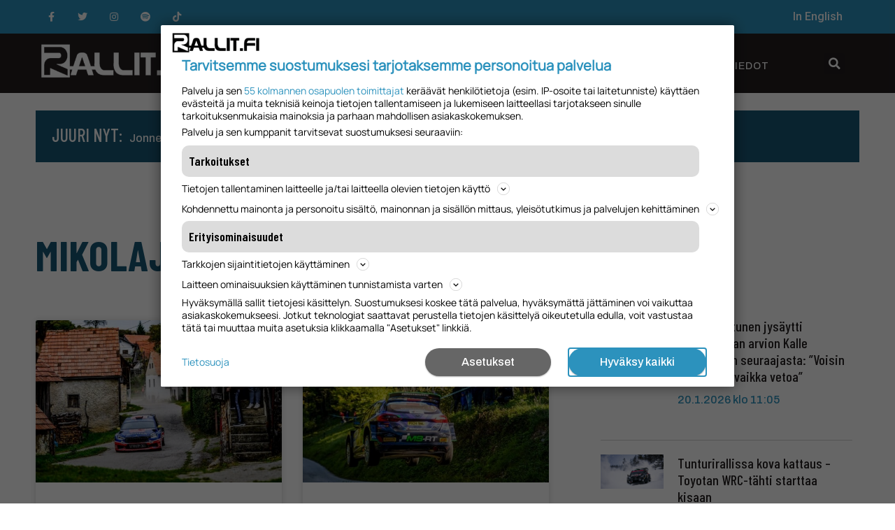

--- FILE ---
content_type: text/html; charset=UTF-8
request_url: https://www.rallit.fi/tag/mikolaj-marczyk/
body_size: 29423
content:
<!doctype html><html lang="fi"><head><meta charset="UTF-8"><meta name="viewport" content="width=device-width, initial-scale=1"><link rel="profile" href="https://gmpg.org/xfn/11"><meta name='robots' content='index, follow, max-image-preview:large, max-snippet:-1, max-video-preview:-1' /><style>img:is([sizes="auto" i],[sizes^="auto," i]){contain-intrinsic-size:3000px 1500px}</style><title>Mikolaj Marczyk arkistot - Rallit.fi</title><link rel="canonical" href="https://www.rallit.fi/tag/mikolaj-marczyk/" /><link rel="next" href="https://www.rallit.fi/tag/mikolaj-marczyk/page/2/" /><meta property="og:locale" content="fi_FI" /><meta property="og:type" content="article" /><meta property="og:title" content="Mikolaj Marczyk arkistot - Rallit.fi" /><meta property="og:url" content="https://www.rallit.fi/tag/mikolaj-marczyk/" /><meta property="og:site_name" content="Rallit.fi" /><meta name="twitter:card" content="summary_large_image" /> <script type="application/ld+json" class="yoast-schema-graph">{"@context":"https://schema.org","@graph":[{"@type":"CollectionPage","@id":"https://www.rallit.fi/tag/mikolaj-marczyk/","url":"https://www.rallit.fi/tag/mikolaj-marczyk/","name":"Mikolaj Marczyk arkistot - Rallit.fi","isPartOf":{"@id":"https://www.rallit.fi/#website"},"primaryImageOfPage":{"@id":"https://www.rallit.fi/tag/mikolaj-marczyk/#primaryimage"},"image":{"@id":"https://www.rallit.fi/tag/mikolaj-marczyk/#primaryimage"},"thumbnailUrl":"https://www.rallit.fi/wp-content/uploads/2025/10/marczyk.jpg","breadcrumb":{"@id":"https://www.rallit.fi/tag/mikolaj-marczyk/#breadcrumb"},"inLanguage":"fi"},{"@type":"ImageObject","inLanguage":"fi","@id":"https://www.rallit.fi/tag/mikolaj-marczyk/#primaryimage","url":"https://www.rallit.fi/wp-content/uploads/2025/10/marczyk.jpg","contentUrl":"https://www.rallit.fi/wp-content/uploads/2025/10/marczyk.jpg","width":1200,"height":641,"caption":"Mikolaj Marczyk. Kuva: @World/Red Bull Content Pool"},{"@type":"BreadcrumbList","@id":"https://www.rallit.fi/tag/mikolaj-marczyk/#breadcrumb","itemListElement":[{"@type":"ListItem","position":1,"name":"Etusivu","item":"https://www.rallit.fi/"},{"@type":"ListItem","position":2,"name":"Mikolaj Marczyk"}]},{"@type":"WebSite","@id":"https://www.rallit.fi/#website","url":"https://www.rallit.fi/","name":"Rallit.fi","description":"Kaikki tuoreet ralliuutiset","publisher":{"@id":"https://www.rallit.fi/#organization"},"potentialAction":[{"@type":"SearchAction","target":{"@type":"EntryPoint","urlTemplate":"https://www.rallit.fi/?s={search_term_string}"},"query-input":{"@type":"PropertyValueSpecification","valueRequired":true,"valueName":"search_term_string"}}],"inLanguage":"fi"},{"@type":"Organization","@id":"https://www.rallit.fi/#organization","name":"Rallit.fi","url":"https://www.rallit.fi/","logo":{"@type":"ImageObject","inLanguage":"fi","@id":"https://www.rallit.fi/#/schema/logo/image/","url":"https://www.rallit.fi/wp-content/uploads/2022/01/cropped-cropped-Rallit_iso-logo-white-1.png","contentUrl":"https://www.rallit.fi/wp-content/uploads/2022/01/cropped-cropped-Rallit_iso-logo-white-1.png","width":350,"height":83,"caption":"Rallit.fi"},"image":{"@id":"https://www.rallit.fi/#/schema/logo/image/"}}]}</script> <link rel='dns-prefetch' href='//stats.wp.com' /><link rel="alternate" type="application/rss+xml" title="Rallit.fi &raquo; syöte" href="https://www.rallit.fi/feed/" /><link rel="alternate" type="application/rss+xml" title="Rallit.fi &raquo; kommenttien syöte" href="https://www.rallit.fi/comments/feed/" /><link rel="alternate" type="application/rss+xml" title="Rallit.fi &raquo; Mikolaj Marczyk avainsanan RSS-syöte" href="https://www.rallit.fi/tag/mikolaj-marczyk/feed/" />  <script src="//www.googletagmanager.com/gtag/js?id=G-1WK869PZ9B"  data-cfasync="false" data-wpfc-render="false" type="text/javascript" async></script> <script data-cfasync="false" data-wpfc-render="false" type="text/javascript">var mi_version='9.2.4';var mi_track_user=true;var mi_no_track_reason='';var MonsterInsightsDefaultLocations={"page_location":"https:\/\/www.rallit.fi\/tag\/mikolaj-marczyk\/"};if(typeof MonsterInsightsPrivacyGuardFilter==='function'){var MonsterInsightsLocations=(typeof MonsterInsightsExcludeQuery==='object')?MonsterInsightsPrivacyGuardFilter(MonsterInsightsExcludeQuery):MonsterInsightsPrivacyGuardFilter(MonsterInsightsDefaultLocations);}else{var MonsterInsightsLocations=(typeof MonsterInsightsExcludeQuery==='object')?MonsterInsightsExcludeQuery:MonsterInsightsDefaultLocations;}
var disableStrs=['ga-disable-G-1WK869PZ9B',];function __gtagTrackerIsOptedOut(){for(var index=0;index<disableStrs.length;index++){if(document.cookie.indexOf(disableStrs[index]+'=true')>-1){return true;}}
return false;}
if(__gtagTrackerIsOptedOut()){for(var index=0;index<disableStrs.length;index++){window[disableStrs[index]]=true;}}
function __gtagTrackerOptout(){for(var index=0;index<disableStrs.length;index++){document.cookie=disableStrs[index]+'=true; expires=Thu, 31 Dec 2099 23:59:59 UTC; path=/';window[disableStrs[index]]=true;}}
if('undefined'===typeof gaOptout){function gaOptout(){__gtagTrackerOptout();}}
window.dataLayer=window.dataLayer||[];window.MonsterInsightsDualTracker={helpers:{},trackers:{},};if(mi_track_user){function __gtagDataLayer(){dataLayer.push(arguments);}
function __gtagTracker(type,name,parameters){if(!parameters){parameters={};}
if(parameters.send_to){__gtagDataLayer.apply(null,arguments);return;}
if(type==='event'){parameters.send_to=monsterinsights_frontend.v4_id;var hookName=name;if(typeof parameters['event_category']!=='undefined'){hookName=parameters['event_category']+':'+name;}
if(typeof MonsterInsightsDualTracker.trackers[hookName]!=='undefined'){MonsterInsightsDualTracker.trackers[hookName](parameters);}else{__gtagDataLayer('event',name,parameters);}}else{__gtagDataLayer.apply(null,arguments);}}
__gtagTracker('js',new Date());__gtagTracker('set',{'developer_id.dZGIzZG':true,});if(MonsterInsightsLocations.page_location){__gtagTracker('set',MonsterInsightsLocations);}
__gtagTracker('config','G-1WK869PZ9B',{"forceSSL":"true"});window.gtag=__gtagTracker;(function(){var noopfn=function(){return null;};var newtracker=function(){return new Tracker();};var Tracker=function(){return null;};var p=Tracker.prototype;p.get=noopfn;p.set=noopfn;p.send=function(){var args=Array.prototype.slice.call(arguments);args.unshift('send');__gaTracker.apply(null,args);};var __gaTracker=function(){var len=arguments.length;if(len===0){return;}
var f=arguments[len-1];if(typeof f!=='object'||f===null||typeof f.hitCallback!=='function'){if('send'===arguments[0]){var hitConverted,hitObject=false,action;if('event'===arguments[1]){if('undefined'!==typeof arguments[3]){hitObject={'eventAction':arguments[3],'eventCategory':arguments[2],'eventLabel':arguments[4],'value':arguments[5]?arguments[5]:1,}}}
if('pageview'===arguments[1]){if('undefined'!==typeof arguments[2]){hitObject={'eventAction':'page_view','page_path':arguments[2],}}}
if(typeof arguments[2]==='object'){hitObject=arguments[2];}
if(typeof arguments[5]==='object'){Object.assign(hitObject,arguments[5]);}
if('undefined'!==typeof arguments[1].hitType){hitObject=arguments[1];if('pageview'===hitObject.hitType){hitObject.eventAction='page_view';}}
if(hitObject){action='timing'===arguments[1].hitType?'timing_complete':hitObject.eventAction;hitConverted=mapArgs(hitObject);__gtagTracker('event',action,hitConverted);}}
return;}
function mapArgs(args){var arg,hit={};var gaMap={'eventCategory':'event_category','eventAction':'event_action','eventLabel':'event_label','eventValue':'event_value','nonInteraction':'non_interaction','timingCategory':'event_category','timingVar':'name','timingValue':'value','timingLabel':'event_label','page':'page_path','location':'page_location','title':'page_title','referrer':'page_referrer',};for(arg in args){if(!(!args.hasOwnProperty(arg)||!gaMap.hasOwnProperty(arg))){hit[gaMap[arg]]=args[arg];}else{hit[arg]=args[arg];}}
return hit;}
try{f.hitCallback();}catch(ex){}};__gaTracker.create=newtracker;__gaTracker.getByName=newtracker;__gaTracker.getAll=function(){return[];};__gaTracker.remove=noopfn;__gaTracker.loaded=true;window['__gaTracker']=__gaTracker;})();}else{console.log("");(function(){function __gtagTracker(){return null;}
window['__gtagTracker']=__gtagTracker;window['gtag']=__gtagTracker;})();}</script>  <script type="text/javascript">window._wpemojiSettings={"baseUrl":"https:\/\/s.w.org\/images\/core\/emoji\/15.0.3\/72x72\/","ext":".png","svgUrl":"https:\/\/s.w.org\/images\/core\/emoji\/15.0.3\/svg\/","svgExt":".svg","source":{"concatemoji":"https:\/\/www.rallit.fi\/wp-includes\/js\/wp-emoji-release.min.js?ver=6.7.1"}};
/*! This file is auto-generated */
!function(i,n){var o,s,e;function c(e){try{var t={supportTests:e,timestamp:(new Date).valueOf()};sessionStorage.setItem(o,JSON.stringify(t))}catch(e){}}function p(e,t,n){e.clearRect(0,0,e.canvas.width,e.canvas.height),e.fillText(t,0,0);var t=new Uint32Array(e.getImageData(0,0,e.canvas.width,e.canvas.height).data),r=(e.clearRect(0,0,e.canvas.width,e.canvas.height),e.fillText(n,0,0),new Uint32Array(e.getImageData(0,0,e.canvas.width,e.canvas.height).data));return t.every(function(e,t){return e===r[t]})}function u(e,t,n){switch(t){case"flag":return n(e,"\ud83c\udff3\ufe0f\u200d\u26a7\ufe0f","\ud83c\udff3\ufe0f\u200b\u26a7\ufe0f")?!1:!n(e,"\ud83c\uddfa\ud83c\uddf3","\ud83c\uddfa\u200b\ud83c\uddf3")&&!n(e,"\ud83c\udff4\udb40\udc67\udb40\udc62\udb40\udc65\udb40\udc6e\udb40\udc67\udb40\udc7f","\ud83c\udff4\u200b\udb40\udc67\u200b\udb40\udc62\u200b\udb40\udc65\u200b\udb40\udc6e\u200b\udb40\udc67\u200b\udb40\udc7f");case"emoji":return!n(e,"\ud83d\udc26\u200d\u2b1b","\ud83d\udc26\u200b\u2b1b")}return!1}function f(e,t,n){var r="undefined"!=typeof WorkerGlobalScope&&self instanceof WorkerGlobalScope?new OffscreenCanvas(300,150):i.createElement("canvas"),a=r.getContext("2d",{willReadFrequently:!0}),o=(a.textBaseline="top",a.font="600 32px Arial",{});return e.forEach(function(e){o[e]=t(a,e,n)}),o}function t(e){var t=i.createElement("script");t.src=e,t.defer=!0,i.head.appendChild(t)}"undefined"!=typeof Promise&&(o="wpEmojiSettingsSupports",s=["flag","emoji"],n.supports={everything:!0,everythingExceptFlag:!0},e=new Promise(function(e){i.addEventListener("DOMContentLoaded",e,{once:!0})}),new Promise(function(t){var n=function(){try{var e=JSON.parse(sessionStorage.getItem(o));if("object"==typeof e&&"number"==typeof e.timestamp&&(new Date).valueOf()<e.timestamp+604800&&"object"==typeof e.supportTests)return e.supportTests}catch(e){}return null}();if(!n){if("undefined"!=typeof Worker&&"undefined"!=typeof OffscreenCanvas&&"undefined"!=typeof URL&&URL.createObjectURL&&"undefined"!=typeof Blob)try{var e="postMessage("+f.toString()+"("+[JSON.stringify(s),u.toString(),p.toString()].join(",")+"));",r=new Blob([e],{type:"text/javascript"}),a=new Worker(URL.createObjectURL(r),{name:"wpTestEmojiSupports"});return void(a.onmessage=function(e){c(n=e.data),a.terminate(),t(n)})}catch(e){}c(n=f(s,u,p))}t(n)}).then(function(e){for(var t in e)n.supports[t]=e[t],n.supports.everything=n.supports.everything&&n.supports[t],"flag"!==t&&(n.supports.everythingExceptFlag=n.supports.everythingExceptFlag&&n.supports[t]);n.supports.everythingExceptFlag=n.supports.everythingExceptFlag&&!n.supports.flag,n.DOMReady=!1,n.readyCallback=function(){n.DOMReady=!0}}).then(function(){return e}).then(function(){var e;n.supports.everything||(n.readyCallback(),(e=n.source||{}).concatemoji?t(e.concatemoji):e.wpemoji&&e.twemoji&&(t(e.twemoji),t(e.wpemoji)))}))}((window,document),window._wpemojiSettings);</script> <!--noptimize--><script data-wpfc-render="false" id="ralli-ready">
window.advanced_ads_ready=function(e,a){a=a||"complete";var d=function(e){return"interactive"===a?"loading"!==e:"complete"===e};d(document.readyState)?e():document.addEventListener("readystatechange",(function(a){d(a.target.readyState)&&e()}),{once:"interactive"===a})},window.advanced_ads_ready_queue=window.advanced_ads_ready_queue||[];		</script>
<!--/noptimize--><style id='wp-emoji-styles-inline-css' type='text/css'>img.wp-smiley,img.emoji{display:inline !important;border:none !important;box-shadow:none !important;height:1em !important;width:1em !important;margin:0 .07em !important;vertical-align:-.1em !important;background:0 0 !important;padding:0 !important}</style><!-- <link rel='stylesheet' id='wp-block-library-css' href='https://www.rallit.fi/wp-includes/css/dist/block-library/style.min.css?ver=6.7.1' type='text/css' media='all' /> -->
<link rel="stylesheet" type="text/css" href="//www.rallit.fi/wp-content/cache/www.rallit.fi/wpfc-minified/fgy57nmu/dmzne.css" media="all"/><style id='qsm-quiz-style-inline-css' type='text/css'></style><!-- <link rel='stylesheet' id='mediaelement-css' href='https://www.rallit.fi/wp-includes/js/mediaelement/mediaelementplayer-legacy.min.css?ver=4.2.17' type='text/css' media='all' /> --><!-- <link rel='stylesheet' id='wp-mediaelement-css' href='https://www.rallit.fi/wp-includes/js/mediaelement/wp-mediaelement.min.css?ver=6.7.1' type='text/css' media='all' /> -->
<link rel="stylesheet" type="text/css" href="//www.rallit.fi/wp-content/cache/www.rallit.fi/wpfc-minified/3mep5e0/dmzne.css" media="all"/><style id='jetpack-sharing-buttons-style-inline-css' type='text/css'>.jetpack-sharing-buttons__services-list{display:flex;flex-direction:row;flex-wrap:wrap;gap:0;list-style-type:none;margin:5px;padding:0}.jetpack-sharing-buttons__services-list.has-small-icon-size{font-size:12px}.jetpack-sharing-buttons__services-list.has-normal-icon-size{font-size:16px}.jetpack-sharing-buttons__services-list.has-large-icon-size{font-size:24px}.jetpack-sharing-buttons__services-list.has-huge-icon-size{font-size:36px}@media print{.jetpack-sharing-buttons__services-list{display:none!important}}.editor-styles-wrapper .wp-block-jetpack-sharing-buttons{gap:0;padding-inline-start:0}ul.jetpack-sharing-buttons__services-list.has-background{padding:1.25em 2.375em}</style><style id='classic-theme-styles-inline-css' type='text/css'>/*! This file is auto-generated */
.wp-block-button__link{color:#fff;background-color:#32373c;border-radius:9999px;box-shadow:none;text-decoration:none;padding:calc(.667em + 2px) calc(1.333em + 2px);font-size:1.125em}.wp-block-file__button{background:#32373c;color:#fff;text-decoration:none}</style><style id='global-styles-inline-css' type='text/css'>:root{--wp--preset--aspect-ratio--square:1;--wp--preset--aspect-ratio--4-3:4/3;--wp--preset--aspect-ratio--3-4:3/4;--wp--preset--aspect-ratio--3-2:3/2;--wp--preset--aspect-ratio--2-3:2/3;--wp--preset--aspect-ratio--16-9:16/9;--wp--preset--aspect-ratio--9-16:9/16;--wp--preset--color--black:#000;--wp--preset--color--cyan-bluish-gray:#abb8c3;--wp--preset--color--white:#fff;--wp--preset--color--pale-pink:#f78da7;--wp--preset--color--vivid-red:#cf2e2e;--wp--preset--color--luminous-vivid-orange:#ff6900;--wp--preset--color--luminous-vivid-amber:#fcb900;--wp--preset--color--light-green-cyan:#7bdcb5;--wp--preset--color--vivid-green-cyan:#00d084;--wp--preset--color--pale-cyan-blue:#8ed1fc;--wp--preset--color--vivid-cyan-blue:#0693e3;--wp--preset--color--vivid-purple:#9b51e0;--wp--preset--gradient--vivid-cyan-blue-to-vivid-purple:linear-gradient(135deg,rgba(6,147,227,1) 0%,#9b51e0 100%);--wp--preset--gradient--light-green-cyan-to-vivid-green-cyan:linear-gradient(135deg,#7adcb4 0%,#00d082 100%);--wp--preset--gradient--luminous-vivid-amber-to-luminous-vivid-orange:linear-gradient(135deg,rgba(252,185,0,1) 0%,rgba(255,105,0,1) 100%);--wp--preset--gradient--luminous-vivid-orange-to-vivid-red:linear-gradient(135deg,rgba(255,105,0,1) 0%,#cf2e2e 100%);--wp--preset--gradient--very-light-gray-to-cyan-bluish-gray:linear-gradient(135deg,#eee 0%,#a9b8c3 100%);--wp--preset--gradient--cool-to-warm-spectrum:linear-gradient(135deg,#4aeadc 0%,#9778d1 20%,#cf2aba 40%,#ee2c82 60%,#fb6962 80%,#fef84c 100%);--wp--preset--gradient--blush-light-purple:linear-gradient(135deg,#ffceec 0%,#9896f0 100%);--wp--preset--gradient--blush-bordeaux:linear-gradient(135deg,#fecda5 0%,#fe2d2d 50%,#6b003e 100%);--wp--preset--gradient--luminous-dusk:linear-gradient(135deg,#ffcb70 0%,#c751c0 50%,#4158d0 100%);--wp--preset--gradient--pale-ocean:linear-gradient(135deg,#fff5cb 0%,#b6e3d4 50%,#33a7b5 100%);--wp--preset--gradient--electric-grass:linear-gradient(135deg,#caf880 0%,#71ce7e 100%);--wp--preset--gradient--midnight:linear-gradient(135deg,#020381 0%,#2874fc 100%);--wp--preset--font-size--small:13px;--wp--preset--font-size--medium:20px;--wp--preset--font-size--large:36px;--wp--preset--font-size--x-large:42px;--wp--preset--spacing--20:.44rem;--wp--preset--spacing--30:.67rem;--wp--preset--spacing--40:1rem;--wp--preset--spacing--50:1.5rem;--wp--preset--spacing--60:2.25rem;--wp--preset--spacing--70:3.38rem;--wp--preset--spacing--80:5.06rem;--wp--preset--shadow--natural:6px 6px 9px rgba(0,0,0,.2);--wp--preset--shadow--deep:12px 12px 50px rgba(0,0,0,.4);--wp--preset--shadow--sharp:6px 6px 0px rgba(0,0,0,.2);--wp--preset--shadow--outlined:6px 6px 0px -3px rgba(255,255,255,1),6px 6px rgba(0,0,0,1);--wp--preset--shadow--crisp:6px 6px 0px rgba(0,0,0,1)}:where(.is-layout-flex){gap:.5em}:where(.is-layout-grid){gap:.5em}body .is-layout-flex{display:flex}.is-layout-flex{flex-wrap:wrap;align-items:center}.is-layout-flex>:is(*,div){margin:0}body .is-layout-grid{display:grid}.is-layout-grid>:is(*,div){margin:0}:where(.wp-block-columns.is-layout-flex){gap:2em}:where(.wp-block-columns.is-layout-grid){gap:2em}:where(.wp-block-post-template.is-layout-flex){gap:1.25em}:where(.wp-block-post-template.is-layout-grid){gap:1.25em}.has-black-color{color:var(--wp--preset--color--black) !important}.has-cyan-bluish-gray-color{color:var(--wp--preset--color--cyan-bluish-gray) !important}.has-white-color{color:var(--wp--preset--color--white) !important}.has-pale-pink-color{color:var(--wp--preset--color--pale-pink) !important}.has-vivid-red-color{color:var(--wp--preset--color--vivid-red) !important}.has-luminous-vivid-orange-color{color:var(--wp--preset--color--luminous-vivid-orange) !important}.has-luminous-vivid-amber-color{color:var(--wp--preset--color--luminous-vivid-amber) !important}.has-light-green-cyan-color{color:var(--wp--preset--color--light-green-cyan) !important}.has-vivid-green-cyan-color{color:var(--wp--preset--color--vivid-green-cyan) !important}.has-pale-cyan-blue-color{color:var(--wp--preset--color--pale-cyan-blue) !important}.has-vivid-cyan-blue-color{color:var(--wp--preset--color--vivid-cyan-blue) !important}.has-vivid-purple-color{color:var(--wp--preset--color--vivid-purple) !important}.has-black-background-color{background-color:var(--wp--preset--color--black) !important}.has-cyan-bluish-gray-background-color{background-color:var(--wp--preset--color--cyan-bluish-gray) !important}.has-white-background-color{background-color:var(--wp--preset--color--white) !important}.has-pale-pink-background-color{background-color:var(--wp--preset--color--pale-pink) !important}.has-vivid-red-background-color{background-color:var(--wp--preset--color--vivid-red) !important}.has-luminous-vivid-orange-background-color{background-color:var(--wp--preset--color--luminous-vivid-orange) !important}.has-luminous-vivid-amber-background-color{background-color:var(--wp--preset--color--luminous-vivid-amber) !important}.has-light-green-cyan-background-color{background-color:var(--wp--preset--color--light-green-cyan) !important}.has-vivid-green-cyan-background-color{background-color:var(--wp--preset--color--vivid-green-cyan) !important}.has-pale-cyan-blue-background-color{background-color:var(--wp--preset--color--pale-cyan-blue) !important}.has-vivid-cyan-blue-background-color{background-color:var(--wp--preset--color--vivid-cyan-blue) !important}.has-vivid-purple-background-color{background-color:var(--wp--preset--color--vivid-purple) !important}.has-black-border-color{border-color:var(--wp--preset--color--black) !important}.has-cyan-bluish-gray-border-color{border-color:var(--wp--preset--color--cyan-bluish-gray) !important}.has-white-border-color{border-color:var(--wp--preset--color--white) !important}.has-pale-pink-border-color{border-color:var(--wp--preset--color--pale-pink) !important}.has-vivid-red-border-color{border-color:var(--wp--preset--color--vivid-red) !important}.has-luminous-vivid-orange-border-color{border-color:var(--wp--preset--color--luminous-vivid-orange) !important}.has-luminous-vivid-amber-border-color{border-color:var(--wp--preset--color--luminous-vivid-amber) !important}.has-light-green-cyan-border-color{border-color:var(--wp--preset--color--light-green-cyan) !important}.has-vivid-green-cyan-border-color{border-color:var(--wp--preset--color--vivid-green-cyan) !important}.has-pale-cyan-blue-border-color{border-color:var(--wp--preset--color--pale-cyan-blue) !important}.has-vivid-cyan-blue-border-color{border-color:var(--wp--preset--color--vivid-cyan-blue) !important}.has-vivid-purple-border-color{border-color:var(--wp--preset--color--vivid-purple) !important}.has-vivid-cyan-blue-to-vivid-purple-gradient-background{background:var(--wp--preset--gradient--vivid-cyan-blue-to-vivid-purple) !important}.has-light-green-cyan-to-vivid-green-cyan-gradient-background{background:var(--wp--preset--gradient--light-green-cyan-to-vivid-green-cyan) !important}.has-luminous-vivid-amber-to-luminous-vivid-orange-gradient-background{background:var(--wp--preset--gradient--luminous-vivid-amber-to-luminous-vivid-orange) !important}.has-luminous-vivid-orange-to-vivid-red-gradient-background{background:var(--wp--preset--gradient--luminous-vivid-orange-to-vivid-red) !important}.has-very-light-gray-to-cyan-bluish-gray-gradient-background{background:var(--wp--preset--gradient--very-light-gray-to-cyan-bluish-gray) !important}.has-cool-to-warm-spectrum-gradient-background{background:var(--wp--preset--gradient--cool-to-warm-spectrum) !important}.has-blush-light-purple-gradient-background{background:var(--wp--preset--gradient--blush-light-purple) !important}.has-blush-bordeaux-gradient-background{background:var(--wp--preset--gradient--blush-bordeaux) !important}.has-luminous-dusk-gradient-background{background:var(--wp--preset--gradient--luminous-dusk) !important}.has-pale-ocean-gradient-background{background:var(--wp--preset--gradient--pale-ocean) !important}.has-electric-grass-gradient-background{background:var(--wp--preset--gradient--electric-grass) !important}.has-midnight-gradient-background{background:var(--wp--preset--gradient--midnight) !important}.has-small-font-size{font-size:var(--wp--preset--font-size--small) !important}.has-medium-font-size{font-size:var(--wp--preset--font-size--medium) !important}.has-large-font-size{font-size:var(--wp--preset--font-size--large) !important}.has-x-large-font-size{font-size:var(--wp--preset--font-size--x-large) !important}:where(.wp-block-post-template.is-layout-flex){gap:1.25em}:where(.wp-block-post-template.is-layout-grid){gap:1.25em}:where(.wp-block-columns.is-layout-flex){gap:2em}:where(.wp-block-columns.is-layout-grid){gap:2em}:root :where(.wp-block-pullquote){font-size:1.5em;line-height:1.6}</style><!-- <link rel='stylesheet' id='unslider-css-css' href='https://www.rallit.fi/wp-content/cache/autoptimize/1/css/autoptimize_single_8aebb373abf3d16664650e82baec759c.css?ver=1.4.6' type='text/css' media='all' /> --><!-- <link rel='stylesheet' id='slider-css-css' href='https://www.rallit.fi/wp-content/cache/autoptimize/1/css/autoptimize_single_1b7dd749175cd6ce4030fdde90f9e043.css?ver=1.4.6' type='text/css' media='all' /> --><!-- <link rel='stylesheet' id='ppress-frontend-css' href='https://www.rallit.fi/wp-content/plugins/wp-user-avatar/assets/css/frontend.min.css?ver=4.15.20.1' type='text/css' media='all' /> --><!-- <link rel='stylesheet' id='ppress-flatpickr-css' href='https://www.rallit.fi/wp-content/plugins/wp-user-avatar/assets/flatpickr/flatpickr.min.css?ver=4.15.20.1' type='text/css' media='all' /> --><!-- <link rel='stylesheet' id='ppress-select2-css' href='https://www.rallit.fi/wp-content/plugins/wp-user-avatar/assets/select2/select2.min.css?ver=6.7.1' type='text/css' media='all' /> --><!-- <link rel='stylesheet' id='hello-elementor-css' href='https://www.rallit.fi/wp-content/themes/hello-elementor/style.min.css?ver=2.4.2' type='text/css' media='all' /> --><!-- <link rel='stylesheet' id='hello-elementor-theme-style-css' href='https://www.rallit.fi/wp-content/themes/hello-elementor/theme.min.css?ver=2.4.2' type='text/css' media='all' /> --><!-- <link rel='stylesheet' id='elementor-frontend-css' href='https://www.rallit.fi/wp-content/plugins/elementor/assets/css/frontend-lite.min.css?ver=3.15.3' type='text/css' media='all' /> --><!-- <link rel='stylesheet' id='elementor-post-59810-css' href='https://www.rallit.fi/wp-content/cache/autoptimize/1/css/autoptimize_single_0ec794c478558a5b7efd6d56153fb0d5.css?ver=1748810082' type='text/css' media='all' /> --><!-- <link rel='stylesheet' id='elementor-icons-css' href='https://www.rallit.fi/wp-content/plugins/elementor/assets/lib/eicons/css/elementor-icons.min.css?ver=5.21.0' type='text/css' media='all' /> --><!-- <link rel='stylesheet' id='swiper-css' href='https://www.rallit.fi/wp-content/plugins/elementor/assets/lib/swiper/css/swiper.min.css?ver=5.3.6' type='text/css' media='all' /> --><!-- <link rel='stylesheet' id='elementor-pro-css' href='https://www.rallit.fi/wp-content/plugins/elementor-pro/assets/css/frontend-lite.min.css?ver=3.5.2' type='text/css' media='all' /> --><!-- <link rel='stylesheet' id='elementor-global-css' href='https://www.rallit.fi/wp-content/cache/autoptimize/1/css/autoptimize_single_d7c3ce4ce091056587407cfd27beb745.css?ver=1748810082' type='text/css' media='all' /> --><!-- <link rel='stylesheet' id='elementor-post-60392-css' href='https://www.rallit.fi/wp-content/cache/autoptimize/1/css/autoptimize_single_d886696c9048c67bd717628440d1429d.css?ver=1764708709' type='text/css' media='all' /> --><!-- <link rel='stylesheet' id='elementor-post-60378-css' href='https://www.rallit.fi/wp-content/cache/autoptimize/1/css/autoptimize_single_0404c34c8f83d55b68e5be3acf1c8170.css?ver=1764709542' type='text/css' media='all' /> --><!-- <link rel='stylesheet' id='elementor-post-60376-css' href='https://www.rallit.fi/wp-content/cache/autoptimize/1/css/autoptimize_single_ea24ab5521c5df71c6ad2b2d0a29fc09.css?ver=1767710820' type='text/css' media='all' /> --><!-- <link rel='stylesheet' id='tablepress-default-css' href='https://www.rallit.fi/wp-content/uploads/tablepress-combined.min.css?ver=15' type='text/css' media='all' /> -->
<link rel="stylesheet" type="text/css" href="//www.rallit.fi/wp-content/cache/www.rallit.fi/wpfc-minified/kdvv7h0g/dmzne.css" media="all"/><link rel='stylesheet' id='google-fonts-1-css' href='https://fonts.googleapis.com/css?display=swap&family=Barlow+Condensed%3A100%2C100italic%2C200%2C200italic%2C300%2C300italic%2C400%2C400italic%2C500%2C500italic%2C600%2C600italic%2C700%2C700italic%2C800%2C800italic%2C900%2C900italic%7CArchivo%3A100%2C100italic%2C200%2C200italic%2C300%2C300italic%2C400%2C400italic%2C500%2C500italic%2C600%2C600italic%2C700%2C700italic%2C800%2C800italic%2C900%2C900italic%7CRoboto%3A100%2C100italic%2C200%2C200italic%2C300%2C300italic%2C400%2C400italic%2C500%2C500italic%2C600%2C600italic%2C700%2C700italic%2C800%2C800italic%2C900%2C900italic%7CArchivo+Black%3A100%2C100italic%2C200%2C200italic%2C300%2C300italic%2C400%2C400italic%2C500%2C500italic%2C600%2C600italic%2C700%2C700italic%2C800%2C800italic%2C900%2C900italic&#038;display=auto&#038;ver=6.7.1' type='text/css' media='all' /><!-- <link rel='stylesheet' id='elementor-icons-shared-0-css' href='https://www.rallit.fi/wp-content/plugins/elementor/assets/lib/font-awesome/css/fontawesome.min.css?ver=5.15.3' type='text/css' media='all' /> --><!-- <link rel='stylesheet' id='elementor-icons-fa-brands-css' href='https://www.rallit.fi/wp-content/plugins/elementor/assets/lib/font-awesome/css/brands.min.css?ver=5.15.3' type='text/css' media='all' /> --><!-- <link rel='stylesheet' id='elementor-icons-fa-solid-css' href='https://www.rallit.fi/wp-content/plugins/elementor/assets/lib/font-awesome/css/solid.min.css?ver=5.15.3' type='text/css' media='all' /> -->
<link rel="stylesheet" type="text/css" href="//www.rallit.fi/wp-content/cache/www.rallit.fi/wpfc-minified/7nvdx7r7/dmzne.css" media="all"/><link rel="preconnect" href="https://fonts.gstatic.com/" crossorigin><script src='//www.rallit.fi/wp-content/cache/www.rallit.fi/wpfc-minified/6k1kfrs8/dmzne.js' type="text/javascript"></script>
<!-- <script defer type="text/javascript" src="https://www.rallit.fi/wp-content/cache/autoptimize/1/js/autoptimize_single_9c356ce43a7aa2dc96acfa354a321d68.js?ver=9.2.4" id="monsterinsights-frontend-script-js" data-wp-strategy="async"></script> --> <script data-cfasync="false" data-wpfc-render="false" type="text/javascript" id='monsterinsights-frontend-script-js-extra'>var monsterinsights_frontend={"js_events_tracking":"true","download_extensions":"doc,pdf,ppt,zip,xls,docx,pptx,xlsx","inbound_paths":"[]","home_url":"https:\/\/www.rallit.fi","hash_tracking":"false","v4_id":"G-1WK869PZ9B"};</script> <script src='//www.rallit.fi/wp-content/cache/www.rallit.fi/wpfc-minified/2zpjwukc/dmzne.js' type="text/javascript"></script>
<!-- <script type="text/javascript" src="https://www.rallit.fi/wp-includes/js/jquery/jquery.min.js?ver=3.7.1" id="jquery-core-js"></script> --> <!-- <script defer type="text/javascript" src="https://www.rallit.fi/wp-includes/js/jquery/jquery-migrate.min.js?ver=3.4.1" id="jquery-migrate-js"></script> --> <!-- <script defer type="text/javascript" src="https://www.rallit.fi/wp-content/cache/autoptimize/1/js/autoptimize_single_2e5a829118008de81eb3ad817fc8e1e7.js?ver=1.4.6" id="unslider-js-js"></script> --> <!-- <script defer type="text/javascript" src="https://www.rallit.fi/wp-content/cache/autoptimize/1/js/autoptimize_single_f093ef5c11bad365deae3d8205d4f1c0.js?ver=1.4.6" id="unslider-move-js-js"></script> --> <!-- <script defer type="text/javascript" src="https://www.rallit.fi/wp-content/cache/autoptimize/1/js/autoptimize_single_8454c792d265671d1ef3a8f28ecbdc3e.js?ver=1.4.6" id="unslider-swipe-js-js"></script> --> <!-- <script defer type="text/javascript" src="https://www.rallit.fi/wp-content/plugins/wp-user-avatar/assets/flatpickr/flatpickr.min.js?ver=4.15.20.1" id="ppress-flatpickr-js"></script> --> <!-- <script defer type="text/javascript" src="https://www.rallit.fi/wp-content/plugins/wp-user-avatar/assets/select2/select2.min.js?ver=4.15.20.1" id="ppress-select2-js"></script> --> <script type="text/javascript" id="advanced-ads-advanced-js-js-extra">var advads_options={"blog_id":"1","privacy":{"enabled":true,"custom-cookie-name":"","custom-cookie-value":"","consent-method":"iab_tcf_20","state":"unknown"}};</script> <script src='//www.rallit.fi/wp-content/cache/www.rallit.fi/wpfc-minified/86a894j4/dmzne.js' type="text/javascript"></script>
<!-- <script defer type="text/javascript" src="https://www.rallit.fi/wp-content/cache/autoptimize/1/js/autoptimize_single_19475ac7d74198a94c98617ff64b23df.js?ver=1.56.1" id="advanced-ads-advanced-js-js"></script> --> <script type="text/javascript" id="advanced_ads_pro/visitor_conditions-js-extra">var advanced_ads_pro_visitor_conditions={"referrer_cookie_name":"advanced_ads_pro_visitor_referrer","referrer_exdays":"365","page_impr_cookie_name":"advanced_ads_page_impressions","page_impr_exdays":"3650"};</script> <script src='//www.rallit.fi/wp-content/cache/www.rallit.fi/wpfc-minified/kn9k7r42/dmzne.js' type="text/javascript"></script>
<!-- <script defer type="text/javascript" src="https://www.rallit.fi/wp-content/cache/autoptimize/1/js/autoptimize_single_aa7873c2fe0db88a1a5a9991b47117f2.js?ver=2.28.2" id="advanced_ads_pro/visitor_conditions-js"></script> --> <link rel="https://api.w.org/" href="https://www.rallit.fi/wp-json/" /><link rel="alternate" title="JSON" type="application/json" href="https://www.rallit.fi/wp-json/wp/v2/tags/1172" /><link rel="EditURI" type="application/rsd+xml" title="RSD" href="https://www.rallit.fi/xmlrpc.php?rsd" /><meta name="generator" content="WordPress 6.7.1" /><style>img#wpstats{display:none}</style> <script>advads_items={conditions:{},display_callbacks:{},display_effect_callbacks:{},hide_callbacks:{},backgrounds:{},effect_durations:{},close_functions:{},showed:[]};</script><style type="text/css" id="ralli-layer-custom-css"></style><script type="text/javascript">var advadsCfpQueue=[];var advadsCfpAd=function(adID){if('undefined'==typeof advadsProCfp){advadsCfpQueue.push(adID)}else{advadsProCfp.addElement(adID)}};</script> <meta name="generator" content="Elementor 3.15.3; features: e_dom_optimization, e_optimized_assets_loading, e_optimized_css_loading; settings: css_print_method-external, google_font-enabled, font_display-auto"> <style>@media (max-width:767px){.elementor-element-6c2c39cd{padding:10px !important}.elementor-60392 .elementor-element.elementor-element-4b442648{width:59% !important}.elementor-60392 .elementor-element.elementor-element-5fe8f9d9{width:41% !important}}</style> <script src="https://storage.googleapis.com/om-gravito-cmp/om_gravito_stubScriptTag.js"></script> <script async src="https://storage.googleapis.com/om-gravito-cmp/rallitScript.js"></script> <style>.gravitoCMP-list-heading{text-transform:none !important}.gravitoCMP-text--regular{text-transform:none !important;line-height:18px;font-weight:400;font-size:13px}h3.gravitoCMP-accordion{font-size:inherit !important}h3.gravitoCMP-section-heading{text-transform:none !important}.gravitoCMP-accordion-toggle>h3{color:#fff}.gravitoCMP-modal h3{font-size:18px;color:#000 !important}.gravitoCMP-accordion-toggle>h3{color:#000 !important}.gravitoCMP-tab-content button{background-color:#f2f2f2 !important;color:#000 !important}#gravitoCMP-modal-layer1 button.gravitoCMP-accordion-toggle,#gravitoCMP-modal-layer1 button.gravitoCMP-accordion-toggle:hover,#gravitoCMP-modal--layer2 button.gravitoCMP-accordion-toggle,#gravitoCMP-modal--layer2 button.gravitoCMP-accordion-toggle:hover{text-wrap:wrap !important;color:#000 !important;background-color:#fff !important;font-size:14px !important;line-height:18px !important}button.gravitoCMP-primaryBtn,button.gravitoCMP-secondaryBtn{color:#fff !important}button.gravitoCMP-secondaryBtn{background-color:#666 !important}#closeLayerModal{background-color:#fff !important;color:#000 !important;font-size:30px !important;font-weight:700 !important}</style> <script async src="https://securepubads.g.doubleclick.net/tag/js/gpt.js"></script> <script async src="https://macro.adnami.io/macro/hosts/adsm.macro.rallit.fi.js"></script> <script type="text/javascript">var dfpDebug=dfpDebug||false;if(document.location.href.indexOf('dfpdebug=1')>-1){dfpDebug=true;}
var cmpDebug=cmpDebug||false;if(document.location.href.indexOf('cmpdebug=1')>-1){cmpDebug=true;}
window.cX=window.cX||{options:{tcf20:true}};cX.callQueue=cX.callQueue||[];var cX=cX||{options:{tcf20:true}};var cxContextualIds=[],cxSegmentIds=[];(function(d,s,e,t){e=d.createElement(s);e.type='text/java'+s;e.async='async';e.src='http'+('https:'===location.protocol?'s://s':'://')+'cdn.cxense.com/cx.js';t=d.getElementsByTagName(s)[0];t.parentNode.insertBefore(e,t);})(document,'script');cX.callQueue=cX.callQueue||[];cX.callQueue.push(['setSiteId','1355977424819973985']);cX.callQueue.push(['sendPageViewEvent']);checkCMPConditions(tcstring_decoded,[1,3,4],[],[412],[]).then(result=>{if(result){if(dfpDebug){console.log("Consents met: PIANO IS GOOD TO GO...")}
if(dfpDebug){console.log("cX can load via tcstring...")}
var checkCxLoaded=setInterval(()=>{if(cX.loaded){clearInterval(checkCxLoaded);if(dfpDebug){console.log("cX is loaded!")}
cX.getSegments('f1ab28b7c9202ce3defa8bb2979a88f90c7a5ab2',function(segments){cX.Array.forEach(segments,function(cxTypedSegment,index){if(cxTypedSegment.type=='contextual'){cxContextualIds.push(cxTypedSegment.id);}else if(cxTypedSegment.type=='traffic'){cxSegmentIds.push(cxTypedSegment.id);}});if(typeof window.localStorage==='object'&&typeof window.localStorage.getItem==='function'){localStorage.setItem("_cX_segmentInfo",cxSegmentIds.join(","));}
initDFP(cxSegmentIds);});}},100);}else{if(dfpDebug){console.log("Consents NOT met: CAN NOT USE PIANO!!!")}
__tcfapi("addEventListener",2,function(TCData){if(dfpDebug){console.log('Got an answer from TCData...')}
if(TCData.tcString&&"cmpuishown"===TCData.eventStatus||'tcloaded'===TCData.eventStatus||'useractioncomplete'===TCData.eventStatus){initDFP(cxSegmentIds);}});}});if(cmpDebug){console.time("consentReady");console.time("windowloaded");document.addEventListener('gravito:tcfv2:client',function(event){console.time("gravitoCMP");if(gravitoCMP.currentState){console.log('%c Gravito currentState ready...','background: blue; color: #fff');console.timeEnd("gravitoCMP");console.log('customPurposes: '+JSON.stringify(gravitoCMP.currentState.customPurposes));console.log('nonTCFVendors: '+JSON.stringify(gravitoCMP.currentState.nonTCFVendors));console.log('Purposes: '+JSON.stringify(gravitoCMP.currentState.purposes));}},true);__tcfapi("addEventListener",2,function(TCData){console.log('tcString: '+TCData.tcString);console.log('eventStatus: '+TCData.eventStatus);if(TCData.tcString&&"cmpuishown"===TCData.eventStatus||'tcloaded'===TCData.eventStatus||'useractioncomplete'===TCData.eventStatus){console.log('%c CMP ready...','background: green; color: #fff');console.timeEnd("consentReady");}else{console.log('CMP not ready...');console.timeEnd("consentReady");}});window.onload=(event)=>{console.log('%c Window loaded...','background: red; color: #fff');console.timeEnd("windowloaded");console.log('%c Gravito currentState on Window loaded...','background: red; color: #fff');console.log(gravitoCMP.currentState);};}
var adsmtag=adsmtag||{};adsmtag.cmd=adsmtag.cmd||[];var adLocation='ros';if(adLocation==''){adLocation='other'}
var showAds=true;var showVideo=true;var googletag=googletag||{};googletag.cmd=googletag.cmd||[];window.dfp={location:'ros',serviceName:'rallit',visibility:(document.documentElement.clientWidth>=1140?'desktop':'mobile'),isAndroid:(navigator.userAgent.match(/Android/i)?true:false),fetchMarginPercent:(document.documentElement.clientWidth>=1140?200:200),renderMarginPercent:(document.documentElement.clientWidth>=1140?70:70),networkcode:'135812570',initialized:false,definedAds:{},lazyload:false,enableAsync:true,serviceStarted:false,slots:{'desk-1':{sizes:[[1,2],[980,120],[980,400],[980,552]],visibility:'desktop'},'rectangle-1':{sizes:[[300,250],[300,300],[300,600]],visibility:'desktop'},'rectangle-2':{sizes:[[300,250],[300,300],[300,600]],visibility:'desktop'},'in-text':{sizes:[[300,250],[300,300],[300,600],[468,400],[620,891]],visibility:'desktop'},'mob-1':{sizes:[[300,250],[300,300],[300,431],[300,600],[320,320]],visibility:'mobile'},'mob-2':{sizes:[[300,250],[300,300],[300,431],[300,600],[320,320]],visibility:'mobile'},'mob-3':{sizes:[[300,250],[300,300],[300,431],[300,600],[320,320]],visibility:'mobile'},'topad-mob':{sizes:[[1,2],[2,2]],visibility:'mobile'},'interstitial':{sizes:[1,1],visibility:'all'},'native-card-1':{sizes:[[1,1],['fluid']],visibility:'all'}},pbConfig:{desktop:{script:"https://otava-cdn.relevant-digital.com/static/tags/64edf6583260936552665be2.js",configId:{ros:"64f07b38044f7df4b6fb332d"}},mobile:{script:"https://otava-cdn.relevant-digital.com/static/tags/64edf6583260936552665c1f.js",configId:{ros:"64f07b5b0ff55abc5efb332f"}}},displayAdslot:function(id){var that=this;var parts=id.split('__');var parts=parts[1].split('_');var slotName=parts[0];if(slotName.includes('native')&&this.slots.hasOwnProperty(slotName)){googletag.cmd.push(function(){that.defineNative(id,slotName);googletag.display(id);if(dfpDebug){console.log('googletag.display for '+slotName+'...')}});}else{if(this.slots.hasOwnProperty(parts[0])&&["all",this.visibility].indexOf(this.slots[parts[0]]['visibility']||'all')>=0){if(parts[0]=='mob-3'){setTimeout(function(){googletag.cmd.push(function(){var slot=that.defineSlot(parts[0],id);googletag.display(id);if(dfpDebug){console.log('googletag.display for '+parts[0]+'..')}});},50)}else{googletag.cmd.push(function(){var slot=that.defineSlot(parts[0],id);googletag.display(id);if(dfpDebug){console.log('googletag.display for '+parts[0]+'..')}});}}}},defineSlot:function(slotName,id){var id=id||'dfp__'+slotName;var path=this.networkcode+'/'+this.serviceName+'/'+this.location+'/'+slotName;this.definedAds[id]=true;if(typeof this.slots[slotName]['sizes']!=='undefined'){if(dfpDebug){console.log('defineSlot for '+slotName+'...')}
return googletag.defineSlot(path,this.slots[slotName]['sizes'],id).addService(googletag.pubads()).setTargeting('adslotid',id.replace('dfp__',''));}else{return googletag.defineOutOfPageSlot(path,id).addService(googletag.pubads());}},defineNative:function(opt_div,slotName){var opt_div=opt_div||'dfp__'+slotName;var adUnitPath=this.networkcode+'/'+this.serviceName+'/ros/'+slotName;this.definedAds[opt_div]=true;return googletag.defineSlot(adUnitPath,this.slots[slotName]['sizes'],opt_div).addService(googletag.pubads()).setTargeting('adslotid',opt_div.replace('dfp__',''));},init:function(cXsegmentIds){if(dfpDebug){console.log('Initin segmentit: '+cXsegmentIds)}
var that=this;if(!this.serviceStarted){googletag.cmd.push(function(){if(1==2){googletag.pubads().addEventListener('slotRenderEnded',function(event){var origAdSlotId=event.slot.getSlotElementId();var acceptedSlotIds=["mob-1_1","mob-2_1","mob-3_1","mob-3_2"];if(acceptedSlotIds.some(value=>origAdSlotId.endsWith(value))){if(dfpDebug){console.log('adSlotId is allowed for FRB...')}
var adPath='rallit';if(event.isEmpty){setTimeout(function(){var newAdSlotId=origAdSlotId.replace("-","_")+'_111';var adSlotName=origAdSlotId.substr(origAdSlotId.indexOf("__")+2);adSlotName=adSlotName.substr(0,adSlotName.indexOf("_"));if(dfpDebug){console.log('adSlotName: '+adSlotName)};if(dfpDebug){console.log('Creating new adslot: '+'#'+origAdSlotId)};jQuery('#'+origAdSlotId).after('<div id="'+newAdSlotId+'" class="'+adSlotName+'-article"><script>var '+newAdSlotId+'; googletag.cmd.push(function(){'+newAdSlotId+' = googletag.defineSlot("/135812570/'+adPath+'/'+adLocation+'/'+adSlotName+'", [[300,250],[300,300],[300,431],[300,600]], "'+newAdSlotId+'").addService(googletag.pubads()).setTargeting("adslotid", ["'+origAdSlotId.replace("dfp__","")+'-111","frb"])});googletag.cmd.push(function() {googletag.display("'+newAdSlotId+'")});<\/script><\/div>');relevantDigital.cmd.push(function(){relevantDigital.loadPrebid({configId:pbjsConf,manageAdserver:false,collapseEmptyDivs:true,collapseBeforeAdFetch:false,noGpt:true,allowedDivIds:[newAdSlotId],noSlotReload:true});if(dfpDebug){console.log('Requesting new ad to: #'+newAdSlotId)};});},1000);}else{if(dfpDebug){console.log('Ad slot '+origAdSlotId+' was not empty...')};}}});}
googletag.pubads().addEventListener('slotRenderEnded',function(event){if(event.slot.getSlotElementId().indexOf('dfp__native-card-1')>-1){if(event.isEmpty){if(window.dfp.visibility=='mobile'){if(dfpDebug){}
var newAdSlotId='dfp__mob-2_222';var adSlotName=newAdSlotId.substr(newAdSlotId.indexOf("__")+2);adSlotName=adSlotName.substr(0,adSlotName.indexOf("_"));if(dfpDebug){console.log('adSlotName: '+adSlotName)};if(dfpDebug){console.log('Creating new adslot: '+'#'+newAdSlotId)};jQuery('#'+event.slot.getSlotElementId()).parent('div').before('<div class="adwrapper mob-2"><div id="'+newAdSlotId+'" class="'+adSlotName+'"><script>var '+newAdSlotId.replace("-","_")+'; googletag.cmd.push(function(){'+newAdSlotId.replace("-","_")+' = googletag.defineSlot("/135812570/rallit/ros/'+adSlotName+'", [[300,250],[300,300],[300,431],[300,600]], "'+newAdSlotId+'").addService(googletag.pubads()).setTargeting("adslotid", ["'+newAdSlotId.replace("dfp__","")+'","frb"])});googletag.cmd.push(function() {googletag.display("'+newAdSlotId+'")});<\/script><\/div><\/div>');relevantDigital.cmd.push(function(){relevantDigital.loadPrebid({configId:pbjsConf,manageAdserver:false,collapseEmptyDivs:true,collapseBeforeAdFetch:false,noGpt:true,allowedDivIds:[newAdSlotId],noSlotReload:true});if(dfpDebug){console.log('Requesting new ad to: #'+newAdSlotId)};});jQuery('#'+event.slot.getSlotElementId()).parent('div').remove();}else{jQuery('#'+event.slot.getSlotElementId()).closest('article').remove();}}}})
googletag.pubads().setTargeting('url_domain',window.location.host)
googletag.pubads().setTargeting('url_path',window.location.pathname)
googletag.pubads().setTargeting('url_params',window.location.search.substring(1));if(cXsegmentIds!==null&&cXsegmentIds!==undefined){var regexPattern=new RegExp("(\\b8mt8vs49hkio\\b)");if(!regexPattern.test(cXsegmentIds)){cXsegmentIds=(Array.isArray(cXsegmentIds)&&cXsegmentIds.length===0)?'8mt8vs49hkio':(cXsegmentIds!==''?cXsegmentIds+',8mt8vs49hkio':cXsegmentIds);if(dfpDebug){console.log('Additional DFP setTargeting CxSegments: "8mt8vs49hkio"')}}
var regexPattern=new RegExp("(\\b8nfc7bgdk6l6\\b)");if(!regexPattern.test(cXsegmentIds)){cXsegmentIds=cXsegmentIds+(cXsegmentIds!==''?',':'')+'8nfc7bgdk6l6';if(dfpDebug){console.log('Additional DFP setTargeting CxSegments: "8nfc7bgdk6l6"')}}
var regexPattern=new RegExp("(\\b8nfapah6uu5t\\b)");if(!regexPattern.test(cXsegmentIds)){cXsegmentIds=cXsegmentIds+(cXsegmentIds!==''?',':'')+'8nfapah6uu5t';if(dfpDebug){console.log('Additional DFP setTargeting CxSegments: "8nfapah6uu5t"')}}
if(dfpDebug){console.log('DFP setTargeting CxSegments: '+cXsegmentIds)}
googletag.pubads().setTargeting("CxSegments",cXsegmentIds);}
googletag.pubads().enableSingleRequest();googletag.pubads().collapseEmptyDivs();googletag.pubads().enableLazyLoad({fetchMarginPercent:dfp.fetchMarginPercent,renderMarginPercent:dfp.renderMarginPercent,mobileScaling:1});if(dfpDebug){console.log('dfp.renderMarginPercent: '+dfp.renderMarginPercent)}
googletag.pubads().disableInitialLoad();googletag.enableServices();that.serviceStarted=true;});}
this.initialized=true;if(dfpDebug){console.log('DFP initialized...')}}}</script> <script type="text/javascript">var pbjsConf=window.dfp.pbConfig[window.dfp.visibility].configId['ros'];if(dfpDebug){console.log('pbjsConf in use '+pbjsConf);}
function initDFP_old(cXsegmentIds){if(dfpDebug){console.log('cSsegmentIds: '+cXsegmentIds)}
if(window.dfp!==undefined){if(dfpDebug){console.log('initDFP() called by cX.getUserSegmentIds '+cXsegmentIds+'...')}
setTimeout(function(){window.dfp.init(cXsegmentIds);},100);setTimeout(function(){checkCMPConditions(tcstring_decoded,[1],[],[32,45,50,76,253,610],[]).then(result=>{if(result){if(dfpDebug){console.log("Consents met: PREBID IS GOOD TO GO...")}
initHBM();}else{if(dfpDebug){console.log("Consents NOT met: CAN NOT USE PREBID!!!")}}});},150);}else{console.log('DFP init failed: window.dfp missing!');}}
function initDFP(cXsegmentIds){if(dfpDebug){console.log('cSsegmentIds: '+cXsegmentIds)}
if(window.dfp!==undefined){if(dfpDebug){console.log('initDFP() called by cX.getUserSegmentIds '+cXsegmentIds+'...')}
setTimeout(function(){window.dfp.init(cXsegmentIds);},1);setTimeout(function(){initHBM(cXsegmentIds);},1);}else{console.log('DFP init failed: window.dfp missing!');}}
function initHBM(cXsegmentIds){if(showAds){if(dfpDebug){console.log('initHBM called...')}
var rdads=document.createElement('script');rdads.async=true;var useSSL='https:'==document.location.protocol;rdads.src=window.dfp.pbConfig[window.dfp.visibility].script;var node=document.getElementsByTagName('script')[0];node.parentNode.insertBefore(rdads,node);window.relevantDigital=window.relevantDigital||{};relevantDigital.cmd=relevantDigital.cmd||[];relevantDigital.cmd.push(function(){relevantDigital.addPrebidConfig({ortb2:{site:{ext:{data:{CxContext:Object.values(cxContextualIds)}}}}});relevantDigital.loadPrebid({configId:pbjsConf,manageAdserver:false,collapseEmptyDivs:true,collapseBeforeAdFetch:false,noGpt:true,allowedDivIds:null,noSlotReload:false,onBeforeAuctionSetup:function(params){params.auction.adUnits.forEach(function(unit){unit.bids.forEach(function(bid){if(bid.bidder=='appnexus'){bid.params.keywords={cxSegments:cXsegmentIds,CxContext:cxContextualIds};if(dfpDebug){console.log('Setting params for Xandr bidder...')}}})})}});});}}</script> <meta name="facebook-domain-verification" content="sseddmhaobq4ap2go8yybglmgiou0p" /><meta name="onesignal" content="wordpress-plugin"/> <script>window.OneSignalDeferred=window.OneSignalDeferred||[];OneSignalDeferred.push(function(OneSignal){var oneSignal_options={};window._oneSignalInitOptions=oneSignal_options;oneSignal_options['serviceWorkerParam']={scope:'/'};oneSignal_options['serviceWorkerPath']='OneSignalSDKWorker.js.php';OneSignal.Notifications.setDefaultUrl("https://www.rallit.fi");oneSignal_options['wordpress']=true;oneSignal_options['appId']='4c6ff8d7-b985-4819-9569-5bde3107c4e0';oneSignal_options['allowLocalhostAsSecureOrigin']=true;oneSignal_options['welcomeNotification']={};oneSignal_options['welcomeNotification']['title']="Rallit.fi";oneSignal_options['welcomeNotification']['message']="Kiitos, että olet ottanut Rallit.fin ilmoitukset käyttöön!";oneSignal_options['path']="https://www.rallit.fi/wp-content/plugins/onesignal-free-web-push-notifications/sdk_files/";oneSignal_options['safari_web_id']="web.onesignal.auto.4f832ce8-c167-4c63-9514-5546a8912edb";oneSignal_options['promptOptions']={};oneSignal_options['promptOptions']['actionMessage']="Haluatko saada ilmoituksen, kun julkaisemme tärkeän uutisen (maksuton palvelu)?";oneSignal_options['promptOptions']['exampleNotificationTitleDesktop']="Tämä on esimerkki ilmoituksesta";oneSignal_options['promptOptions']['exampleNotificationMessageDesktop']="Ilmoitukset näkyvät nyt laitteellasi";oneSignal_options['promptOptions']['exampleNotificationTitleMobile']="Tämä on esimerkki ilmoituksesta";oneSignal_options['promptOptions']['exampleNotificationMessageMobile']="Ilmoitukset näkyvät laitteellasi";oneSignal_options['promptOptions']['exampleNotificationCaption']="(voit perua tilauksen milloin tahansa)";oneSignal_options['promptOptions']['acceptButtonText']="KYLLÄ!";oneSignal_options['promptOptions']['cancelButtonText']="Ei";oneSignal_options['promptOptions']['siteName']="https://www.rallit.fi/";oneSignal_options['promptOptions']['autoAcceptTitle']="Klikkaa hyväksy";oneSignal_options['notifyButton']={};oneSignal_options['notifyButton']['enable']=true;oneSignal_options['notifyButton']['position']='bottom-right';oneSignal_options['notifyButton']['theme']='default';oneSignal_options['notifyButton']['size']='small';oneSignal_options['notifyButton']['displayPredicate']=function(){return!OneSignal.User.PushSubscription.optedIn;};oneSignal_options['notifyButton']['showCredit']=false;oneSignal_options['notifyButton']['text']={};oneSignal_options['notifyButton']['text']['tip.state.unsubscribed']='Tilaa ilmoitukset';oneSignal_options['notifyButton']['text']['tip.state.subscribed']='Olet tilannut ilmoitukset';oneSignal_options['notifyButton']['text']['tip.state.blocked']='Olet estänyt ilmoitukset';oneSignal_options['notifyButton']['text']['message.action.subscribed']='Kiitos, että olet ottanut Rallit.fin ilmoitukset käyttöön!';oneSignal_options['notifyButton']['text']['message.action.resubscribed']='Olet tilannut ilmoitukset';oneSignal_options['notifyButton']['text']['message.action.unsubscribed']='Et enää saa ilmoituksia';oneSignal_options['notifyButton']['text']['dialog.main.title']='Hallitse sivuston ilmoituksia';oneSignal_options['notifyButton']['text']['dialog.main.button.subscribe']='Tilaa';oneSignal_options['notifyButton']['text']['dialog.main.button.unsubscribe']='Peru tilaus';oneSignal_options['notifyButton']['text']['dialog.blocked.title']='Estä ilmoitukset';oneSignal_options['notifyButton']['text']['dialog.blocked.message']='Seuraa näitä ohjeita salliaksesi ilmoitukset';oneSignal_options['notifyButton']['offset']={};OneSignal.init(window._oneSignalInitOptions);OneSignal.Slidedown.promptPush()});function documentInitOneSignal(){var oneSignal_elements=document.getElementsByClassName("OneSignal-prompt");var oneSignalLinkClickHandler=function(event){OneSignal.Notifications.requestPermission();event.preventDefault();};for(var i=0;i<oneSignal_elements.length;i++)
oneSignal_elements[i].addEventListener('click',oneSignalLinkClickHandler,false);}
if(document.readyState==='complete'){documentInitOneSignal();}
else{window.addEventListener("load",function(event){documentInitOneSignal();});}</script> <script type="text/javascript">if(typeof advadsGATracking==='undefined'){window.advadsGATracking={delayedAds:{},deferedAds:{}};}</script> <meta name="theme-color" content="#FFFFFF"><link rel="icon" href="https://www.rallit.fi/wp-content/uploads/2017/06/cropped-R-logo_levea-32x32.jpg" sizes="32x32" /><link rel="icon" href="https://www.rallit.fi/wp-content/uploads/2017/06/cropped-R-logo_levea-192x192.jpg" sizes="192x192" /><link rel="apple-touch-icon" href="https://www.rallit.fi/wp-content/uploads/2017/06/cropped-R-logo_levea-180x180.jpg" /><meta name="msapplication-TileImage" content="https://www.rallit.fi/wp-content/uploads/2017/06/cropped-R-logo_levea-270x270.jpg" /></head><body class="archive tag tag-mikolaj-marczyk tag-1172 wp-custom-logo elementor-default elementor-template-full-width elementor-kit-59810 aa-prefix-ralli- elementor-page-60376"><div data-elementor-type="header" data-elementor-id="60392" class="elementor elementor-60392 elementor-location-header"><div class="elementor-section-wrap"><section class="elementor-section elementor-top-section elementor-element elementor-element-6c2c39cd elementor-section-height-min-height elementor-section-content-middle elementor-section-boxed elementor-section-height-default elementor-section-items-middle" data-id="6c2c39cd" data-element_type="section" data-settings="{&quot;background_background&quot;:&quot;classic&quot;}"><div class="elementor-container elementor-column-gap-no"><div class="elementor-column elementor-col-66 elementor-top-column elementor-element elementor-element-4b442648" data-id="4b442648" data-element_type="column"><div class="elementor-widget-wrap elementor-element-populated"><div class="elementor-element elementor-element-11fbeb5a e-grid-align-left elementor-shape-square e-grid-align-mobile-left elementor-grid-0 elementor-widget elementor-widget-social-icons" data-id="11fbeb5a" data-element_type="widget" data-widget_type="social-icons.default"><div class="elementor-widget-container"><style>/*! elementor - v3.15.0 - 20-08-2023 */
.elementor-widget-social-icons.elementor-grid-0 .elementor-widget-container,.elementor-widget-social-icons.elementor-grid-mobile-0 .elementor-widget-container,.elementor-widget-social-icons.elementor-grid-tablet-0 .elementor-widget-container{line-height:1;font-size:0}.elementor-widget-social-icons:not(.elementor-grid-0):not(.elementor-grid-tablet-0):not(.elementor-grid-mobile-0) .elementor-grid{display:inline-grid}.elementor-widget-social-icons .elementor-grid{grid-column-gap:var(--grid-column-gap,5px);grid-row-gap:var(--grid-row-gap,5px);grid-template-columns:var(--grid-template-columns);justify-content:var(--justify-content,center);justify-items:var(--justify-content,center)}.elementor-icon.elementor-social-icon{font-size:var(--icon-size,25px);line-height:var(--icon-size,25px);width:calc(var(--icon-size, 25px) + (2 * var(--icon-padding, .5em)));height:calc(var(--icon-size, 25px) + (2 * var(--icon-padding, .5em)))}.elementor-social-icon{--e-social-icon-icon-color:#fff;display:inline-flex;background-color:#69727d;align-items:center;justify-content:center;text-align:center;cursor:pointer}.elementor-social-icon i{color:var(--e-social-icon-icon-color)}.elementor-social-icon svg{fill:var(--e-social-icon-icon-color)}.elementor-social-icon:last-child{margin:0}.elementor-social-icon:hover{opacity:.9;color:#fff}.elementor-social-icon-android{background-color:#a4c639}.elementor-social-icon-apple{background-color:#999}.elementor-social-icon-behance{background-color:#1769ff}.elementor-social-icon-bitbucket{background-color:#205081}.elementor-social-icon-codepen{background-color:#000}.elementor-social-icon-delicious{background-color:#39f}.elementor-social-icon-deviantart{background-color:#05cc47}.elementor-social-icon-digg{background-color:#005be2}.elementor-social-icon-dribbble{background-color:#ea4c89}.elementor-social-icon-elementor{background-color:#d30c5c}.elementor-social-icon-envelope{background-color:#ea4335}.elementor-social-icon-facebook,.elementor-social-icon-facebook-f{background-color:#3b5998}.elementor-social-icon-flickr{background-color:#0063dc}.elementor-social-icon-foursquare{background-color:#2d5be3}.elementor-social-icon-free-code-camp,.elementor-social-icon-freecodecamp{background-color:#006400}.elementor-social-icon-github{background-color:#333}.elementor-social-icon-gitlab{background-color:#e24329}.elementor-social-icon-globe{background-color:#69727d}.elementor-social-icon-google-plus,.elementor-social-icon-google-plus-g{background-color:#dd4b39}.elementor-social-icon-houzz{background-color:#7ac142}.elementor-social-icon-instagram{background-color:#262626}.elementor-social-icon-jsfiddle{background-color:#487aa2}.elementor-social-icon-link{background-color:#818a91}.elementor-social-icon-linkedin,.elementor-social-icon-linkedin-in{background-color:#0077b5}.elementor-social-icon-medium{background-color:#00ab6b}.elementor-social-icon-meetup{background-color:#ec1c40}.elementor-social-icon-mixcloud{background-color:#273a4b}.elementor-social-icon-odnoklassniki{background-color:#f4731c}.elementor-social-icon-pinterest{background-color:#bd081c}.elementor-social-icon-product-hunt{background-color:#da552f}.elementor-social-icon-reddit{background-color:#ff4500}.elementor-social-icon-rss{background-color:#f26522}.elementor-social-icon-shopping-cart{background-color:#4caf50}.elementor-social-icon-skype{background-color:#00aff0}.elementor-social-icon-slideshare{background-color:#0077b5}.elementor-social-icon-snapchat{background-color:#fffc00}.elementor-social-icon-soundcloud{background-color:#f80}.elementor-social-icon-spotify{background-color:#2ebd59}.elementor-social-icon-stack-overflow{background-color:#fe7a15}.elementor-social-icon-steam{background-color:#00adee}.elementor-social-icon-stumbleupon{background-color:#eb4924}.elementor-social-icon-telegram{background-color:#2ca5e0}.elementor-social-icon-thumb-tack{background-color:#1aa1d8}.elementor-social-icon-tripadvisor{background-color:#589442}.elementor-social-icon-tumblr{background-color:#35465c}.elementor-social-icon-twitch{background-color:#6441a5}.elementor-social-icon-twitter{background-color:#1da1f2}.elementor-social-icon-viber{background-color:#665cac}.elementor-social-icon-vimeo{background-color:#1ab7ea}.elementor-social-icon-vk{background-color:#45668e}.elementor-social-icon-weibo{background-color:#dd2430}.elementor-social-icon-weixin{background-color:#31a918}.elementor-social-icon-whatsapp{background-color:#25d366}.elementor-social-icon-wordpress{background-color:#21759b}.elementor-social-icon-xing{background-color:#026466}.elementor-social-icon-yelp{background-color:#af0606}.elementor-social-icon-youtube{background-color:#cd201f}.elementor-social-icon-500px{background-color:#0099e5}.elementor-shape-rounded .elementor-icon.elementor-social-icon{border-radius:10%}.elementor-shape-circle .elementor-icon.elementor-social-icon{border-radius:50%}</style><div class="elementor-social-icons-wrapper elementor-grid"> <span class="elementor-grid-item"> <a class="elementor-icon elementor-social-icon elementor-social-icon-facebook-f elementor-repeater-item-5646027" href="https://www.facebook.com/Rallit.fi" target="_blank"> <span class="elementor-screen-only">Facebook-f</span> <i class="fab fa-facebook-f"></i> </a> </span> <span class="elementor-grid-item"> <a class="elementor-icon elementor-social-icon elementor-social-icon-twitter elementor-repeater-item-72bc942" href="https://twitter.com/RallitFi" target="_blank"> <span class="elementor-screen-only">Twitter</span> <i class="fab fa-twitter"></i> </a> </span> <span class="elementor-grid-item"> <a class="elementor-icon elementor-social-icon elementor-social-icon-instagram elementor-repeater-item-7c2bcc0" href="https://www.instagram.com/rallit.fi/" target="_blank"> <span class="elementor-screen-only">Instagram</span> <i class="fab fa-instagram"></i> </a> </span> <span class="elementor-grid-item"> <a class="elementor-icon elementor-social-icon elementor-social-icon-spotify elementor-repeater-item-7f94c47" href="https://open.spotify.com/show/6BcsvvfPxpt88ZGsyk4FU9" target="_blank"> <span class="elementor-screen-only">Spotify</span> <i class="fab fa-spotify"></i> </a> </span> <span class="elementor-grid-item"> <a class="elementor-icon elementor-social-icon elementor-social-icon-tiktok elementor-repeater-item-64f9f8f" href="https://www.tiktok.com/@rallit.fi" target="_blank"> <span class="elementor-screen-only">Tiktok</span> <i class="fab fa-tiktok"></i> </a> </span></div></div></div></div></div><div class="elementor-column elementor-col-33 elementor-top-column elementor-element elementor-element-5fe8f9d9" data-id="5fe8f9d9" data-element_type="column"><div class="elementor-widget-wrap elementor-element-populated"><div class="elementor-element elementor-element-08d54b4 elementor-align-right elementor-mobile-align-right elementor-widget elementor-widget-button" data-id="08d54b4" data-element_type="widget" data-widget_type="button.default"><div class="elementor-widget-container"><div class="elementor-button-wrapper"> <a class="elementor-button elementor-button-link elementor-size-sm" href="https://rallyjournal.com/"> <span class="elementor-button-content-wrapper"> <span class="elementor-button-text">In English</span> </span> </a></div></div></div></div></div></div></section><section class="elementor-section elementor-top-section elementor-element elementor-element-3a7ed07 elementor-section-height-min-height elementor-section-content-middle elementor-section-boxed elementor-section-height-default elementor-section-items-middle" data-id="3a7ed07" data-element_type="section" data-settings="{&quot;background_background&quot;:&quot;classic&quot;}"><div class="elementor-container elementor-column-gap-narrow"><div class="elementor-column elementor-col-16 elementor-top-column elementor-element elementor-element-23fd0884" data-id="23fd0884" data-element_type="column"><div class="elementor-widget-wrap elementor-element-populated"><div class="elementor-element elementor-element-2f055136 elementor-widget elementor-widget-theme-site-logo elementor-widget-image" data-id="2f055136" data-element_type="widget" data-widget_type="theme-site-logo.default"><div class="elementor-widget-container"> <a href="https://www.rallit.fi"> <img width="350" height="83" src="https://www.rallit.fi/wp-content/uploads/2022/01/cropped-cropped-Rallit_iso-logo-white-1.png" class="elementor-animation-shrink attachment-full size-full wp-image-60355" alt="" srcset="https://www.rallit.fi/wp-content/uploads/2022/01/cropped-cropped-Rallit_iso-logo-white-1.png 350w, https://www.rallit.fi/wp-content/uploads/2022/01/cropped-cropped-Rallit_iso-logo-white-1-300x71.png 300w" sizes="(max-width: 350px) 100vw, 350px" /> </a></div></div></div></div><div class="elementor-column elementor-col-66 elementor-top-column elementor-element elementor-element-213f5c75" data-id="213f5c75" data-element_type="column"><div class="elementor-widget-wrap elementor-element-populated"><div class="elementor-element elementor-element-672d55de elementor-nav-menu__align-center elementor-nav-menu--stretch elementor-nav-menu__text-align-center elementor-nav-menu--dropdown-tablet elementor-nav-menu--toggle elementor-nav-menu--burger elementor-widget elementor-widget-nav-menu" data-id="672d55de" data-element_type="widget" data-settings="{&quot;full_width&quot;:&quot;stretch&quot;,&quot;submenu_icon&quot;:{&quot;value&quot;:&quot;&lt;i class=\&quot;fas fa-angle-down\&quot;&gt;&lt;\/i&gt;&quot;,&quot;library&quot;:&quot;fa-solid&quot;},&quot;layout&quot;:&quot;horizontal&quot;,&quot;toggle&quot;:&quot;burger&quot;}" data-widget_type="nav-menu.default"><div class="elementor-widget-container"><!-- <link rel="stylesheet" href="https://www.rallit.fi/wp-content/plugins/elementor-pro/assets/css/widget-nav-menu.min.css"> --><nav migration_allowed="1" migrated="0" role="navigation" class="elementor-nav-menu--main elementor-nav-menu__container elementor-nav-menu--layout-horizontal e--pointer-none"><ul id="menu-1-672d55de" class="elementor-nav-menu"><li class="menu-item menu-item-type-taxonomy menu-item-object-category menu-item-has-children menu-item-60174"><a href="https://www.rallit.fi/mm-ralli/" class="elementor-item">MM-ralli</a><ul class="sub-menu elementor-nav-menu--dropdown"><li class="menu-item menu-item-type-taxonomy menu-item-object-category menu-item-60183"><a href="https://www.rallit.fi/mm-ralli/" class="elementor-sub-item">Uutiset</a></li><li class="menu-item menu-item-type-post_type menu-item-object-page menu-item-94312"><a href="https://www.rallit.fi/rallin-mm-sarjan-pistetilanteet-2025/" class="elementor-sub-item">Pistetilanteet 2025</a></li><li class="menu-item menu-item-type-post_type menu-item-object-page menu-item-94306"><a href="https://www.rallit.fi/rallin-mm-sarjan-osakilpailut-2025/" class="elementor-sub-item">Osakilpailut 2025</a></li><li class="menu-item menu-item-type-post_type menu-item-object-page menu-item-60607"><a href="https://www.rallit.fi/rallin-mm-sarjan-kuljettajat/" class="elementor-sub-item">Kuljettajat</a></li><li class="menu-item menu-item-type-taxonomy menu-item-object-category menu-item-60179"><a href="https://www.rallit.fi/mm-ralli-tulokset/" class="elementor-sub-item">Tulokset</a></li><li class="menu-item menu-item-type-taxonomy menu-item-object-category menu-item-60178"><a href="https://www.rallit.fi/mm-ralli-reitit/" class="elementor-sub-item">Reittiennakot</a></li></ul></li><li class="menu-item menu-item-type-taxonomy menu-item-object-category menu-item-has-children menu-item-60176"><a href="https://www.rallit.fi/sm-ralli/" class="elementor-item">SM-ralli</a><ul class="sub-menu elementor-nav-menu--dropdown"><li class="menu-item menu-item-type-taxonomy menu-item-object-category menu-item-60184"><a href="https://www.rallit.fi/sm-ralli/" class="elementor-sub-item">Uutiset</a></li><li class="menu-item menu-item-type-post_type menu-item-object-page menu-item-104590"><a href="https://www.rallit.fi/rallin-sm-sarjan-pisteet-2026/" class="elementor-sub-item">Pistetilanteet 2026</a></li><li class="menu-item menu-item-type-post_type menu-item-object-page menu-item-104591"><a href="https://www.rallit.fi/sm-rallin-osakilpailut-2026/" class="elementor-sub-item">Osakilpailut 2026</a></li><li class="menu-item menu-item-type-taxonomy menu-item-object-category menu-item-60180"><a href="https://www.rallit.fi/sm-ralli-tulokset/" class="elementor-sub-item">Tulokset</a></li></ul></li><li class="menu-item menu-item-type-taxonomy menu-item-object-category menu-item-60175"><a href="https://www.rallit.fi/muu-ralli/" class="elementor-item">Muu ralli</a></li><li class="menu-item menu-item-type-taxonomy menu-item-object-category menu-item-104000"><a href="https://www.rallit.fi/f1/" class="elementor-item">F1</a></li><li class="menu-item menu-item-type-taxonomy menu-item-object-category menu-item-60177"><a href="https://www.rallit.fi/rallivideot/" class="elementor-item">Videot</a></li><li class="menu-item menu-item-type-taxonomy menu-item-object-category menu-item-60181"><a href="https://www.rallit.fi/rallivisa/" class="elementor-item">Rallivisat</a></li><li class="menu-item menu-item-type-custom menu-item-object-custom menu-item-85801"><a href="/yhteystiedot" class="elementor-item">Yhteystiedot</a></li></ul></nav><div class="elementor-menu-toggle" role="button" tabindex="0" aria-label="Menu Toggle" aria-expanded="false"> <i aria-hidden="true" role="presentation" class="elementor-menu-toggle__icon--open eicon-menu-bar"></i><i aria-hidden="true" role="presentation" class="elementor-menu-toggle__icon--close eicon-close"></i> <span class="elementor-screen-only">Menu</span></div><nav class="elementor-nav-menu--dropdown elementor-nav-menu__container" role="navigation" aria-hidden="true"><ul id="menu-2-672d55de" class="elementor-nav-menu"><li class="menu-item menu-item-type-taxonomy menu-item-object-category menu-item-has-children menu-item-60174"><a href="https://www.rallit.fi/mm-ralli/" class="elementor-item" tabindex="-1">MM-ralli</a><ul class="sub-menu elementor-nav-menu--dropdown"><li class="menu-item menu-item-type-taxonomy menu-item-object-category menu-item-60183"><a href="https://www.rallit.fi/mm-ralli/" class="elementor-sub-item" tabindex="-1">Uutiset</a></li><li class="menu-item menu-item-type-post_type menu-item-object-page menu-item-94312"><a href="https://www.rallit.fi/rallin-mm-sarjan-pistetilanteet-2025/" class="elementor-sub-item" tabindex="-1">Pistetilanteet 2025</a></li><li class="menu-item menu-item-type-post_type menu-item-object-page menu-item-94306"><a href="https://www.rallit.fi/rallin-mm-sarjan-osakilpailut-2025/" class="elementor-sub-item" tabindex="-1">Osakilpailut 2025</a></li><li class="menu-item menu-item-type-post_type menu-item-object-page menu-item-60607"><a href="https://www.rallit.fi/rallin-mm-sarjan-kuljettajat/" class="elementor-sub-item" tabindex="-1">Kuljettajat</a></li><li class="menu-item menu-item-type-taxonomy menu-item-object-category menu-item-60179"><a href="https://www.rallit.fi/mm-ralli-tulokset/" class="elementor-sub-item" tabindex="-1">Tulokset</a></li><li class="menu-item menu-item-type-taxonomy menu-item-object-category menu-item-60178"><a href="https://www.rallit.fi/mm-ralli-reitit/" class="elementor-sub-item" tabindex="-1">Reittiennakot</a></li></ul></li><li class="menu-item menu-item-type-taxonomy menu-item-object-category menu-item-has-children menu-item-60176"><a href="https://www.rallit.fi/sm-ralli/" class="elementor-item" tabindex="-1">SM-ralli</a><ul class="sub-menu elementor-nav-menu--dropdown"><li class="menu-item menu-item-type-taxonomy menu-item-object-category menu-item-60184"><a href="https://www.rallit.fi/sm-ralli/" class="elementor-sub-item" tabindex="-1">Uutiset</a></li><li class="menu-item menu-item-type-post_type menu-item-object-page menu-item-104590"><a href="https://www.rallit.fi/rallin-sm-sarjan-pisteet-2026/" class="elementor-sub-item" tabindex="-1">Pistetilanteet 2026</a></li><li class="menu-item menu-item-type-post_type menu-item-object-page menu-item-104591"><a href="https://www.rallit.fi/sm-rallin-osakilpailut-2026/" class="elementor-sub-item" tabindex="-1">Osakilpailut 2026</a></li><li class="menu-item menu-item-type-taxonomy menu-item-object-category menu-item-60180"><a href="https://www.rallit.fi/sm-ralli-tulokset/" class="elementor-sub-item" tabindex="-1">Tulokset</a></li></ul></li><li class="menu-item menu-item-type-taxonomy menu-item-object-category menu-item-60175"><a href="https://www.rallit.fi/muu-ralli/" class="elementor-item" tabindex="-1">Muu ralli</a></li><li class="menu-item menu-item-type-taxonomy menu-item-object-category menu-item-104000"><a href="https://www.rallit.fi/f1/" class="elementor-item" tabindex="-1">F1</a></li><li class="menu-item menu-item-type-taxonomy menu-item-object-category menu-item-60177"><a href="https://www.rallit.fi/rallivideot/" class="elementor-item" tabindex="-1">Videot</a></li><li class="menu-item menu-item-type-taxonomy menu-item-object-category menu-item-60181"><a href="https://www.rallit.fi/rallivisa/" class="elementor-item" tabindex="-1">Rallivisat</a></li><li class="menu-item menu-item-type-custom menu-item-object-custom menu-item-85801"><a href="/yhteystiedot" class="elementor-item" tabindex="-1">Yhteystiedot</a></li></ul></nav></div></div></div></div><div class="elementor-column elementor-col-16 elementor-top-column elementor-element elementor-element-44b9d8be" data-id="44b9d8be" data-element_type="column"><div class="elementor-widget-wrap elementor-element-populated"><div class="elementor-element elementor-element-57db6faa elementor-search-form--skin-full_screen elementor-widget__width-auto elementor-widget elementor-widget-search-form" data-id="57db6faa" data-element_type="widget" data-settings="{&quot;skin&quot;:&quot;full_screen&quot;}" data-widget_type="search-form.default"><div class="elementor-widget-container"><form class="elementor-search-form" role="search" action="https://www.rallit.fi" method="get"><div class="elementor-search-form__toggle"> <i aria-hidden="true" class="fas fa-search"></i> <span class="elementor-screen-only">Search</span></div><div class="elementor-search-form__container"> <input placeholder="Hae" class="elementor-search-form__input" type="search" name="s" title="Search" value=""><div class="dialog-lightbox-close-button dialog-close-button"> <i aria-hidden="true" class="eicon-close"></i> <span class="elementor-screen-only">Close</span></div></div></form></div></div></div></div></div></section><section class="elementor-section elementor-top-section elementor-element elementor-element-1662aafd elementor-section-boxed elementor-section-height-default elementor-section-height-default" data-id="1662aafd" data-element_type="section" data-settings="{&quot;background_background&quot;:&quot;classic&quot;}"><div class="elementor-container elementor-column-gap-default"><div class="elementor-column elementor-col-100 elementor-top-column elementor-element elementor-element-3ed739bc" data-id="3ed739bc" data-element_type="column" data-settings="{&quot;background_background&quot;:&quot;classic&quot;}"><div class="elementor-widget-wrap elementor-element-populated"><div class="elementor-element elementor-element-7aad80cc elementor-grid-1 elementor-posts--thumbnail-none elementor-posts--align-left elementor-grid-tablet-1 elementor-grid-mobile-1 elementor-widget elementor-widget-posts" data-id="7aad80cc" data-element_type="widget" data-settings="{&quot;classic_columns&quot;:&quot;1&quot;,&quot;classic_columns_tablet&quot;:&quot;1&quot;,&quot;classic_columns_mobile&quot;:&quot;1&quot;,&quot;classic_row_gap&quot;:{&quot;unit&quot;:&quot;px&quot;,&quot;size&quot;:35,&quot;sizes&quot;:[]},&quot;classic_row_gap_tablet&quot;:{&quot;unit&quot;:&quot;px&quot;,&quot;size&quot;:&quot;&quot;,&quot;sizes&quot;:[]},&quot;classic_row_gap_mobile&quot;:{&quot;unit&quot;:&quot;px&quot;,&quot;size&quot;:&quot;&quot;,&quot;sizes&quot;:[]}}" data-widget_type="posts.classic"><div class="elementor-widget-container"><!-- <link rel="stylesheet" href="https://www.rallit.fi/wp-content/plugins/elementor-pro/assets/css/widget-posts.min.css"> -->
<link rel="stylesheet" type="text/css" href="//www.rallit.fi/wp-content/cache/www.rallit.fi/wpfc-minified/79slkrr0/dmzne.css" media="all"/><div class="elementor-posts-container elementor-posts elementor-posts--skin-classic elementor-grid"><article class="elementor-post elementor-grid-item post-104523 post type-post status-publish format-standard has-post-thumbnail hentry category-mm-ralli category-paauutiset category-uutiset tag-jonne-halttunen tag-kalle-rovanpera tag-oliver-solberg tag-rallin-mm-sarja tag-toyota-gazoo-racing"><div class="elementor-post__text"><h3 class="elementor-post__title"> <a href="https://www.rallit.fi/jonne-halttunen-jysaytti-poskettoman-arvion-kalle-rovanperan-seuraajasta-voisin-lyoda-siita-vaikka-vetoa/" > Jonne Halttunen jysäytti poskettoman arvion Kalle Rovanperän seuraajasta: &#8221;Voisin lyödä siitä vaikka vetoa&#8221; </a></h3></div></article></div></div></div></div></div></div></section><section class="elementor-section elementor-top-section elementor-element elementor-element-24a37af5 elementor-section-boxed elementor-section-height-default elementor-section-height-default" data-id="24a37af5" data-element_type="section"><div class="elementor-container elementor-column-gap-default"><div class="elementor-column elementor-col-100 elementor-top-column elementor-element elementor-element-46bf2955" data-id="46bf2955" data-element_type="column"><div class="elementor-widget-wrap elementor-element-populated"><div class="elementor-element elementor-element-46f84e98 elementor-widget elementor-widget-html" data-id="46f84e98" data-element_type="widget" data-widget_type="html.default"><div class="elementor-widget-container"><div id="nm-980x400-300x300"></div></div></div></div></div></div></section></div></div><div data-elementor-type="archive" data-elementor-id="60376" class="elementor elementor-60376 elementor-location-archive"><div class="elementor-section-wrap"><section class="elementor-section elementor-top-section elementor-element elementor-element-4c131a41 elementor-section-boxed elementor-section-height-default elementor-section-height-default" data-id="4c131a41" data-element_type="section" data-settings="{&quot;background_background&quot;:&quot;classic&quot;}"><div class="elementor-container elementor-column-gap-default"><div class="elementor-column elementor-col-50 elementor-top-column elementor-element elementor-element-5df9b90b" data-id="5df9b90b" data-element_type="column"><div class="elementor-widget-wrap elementor-element-populated"><div class="elementor-element elementor-element-327c75f5 elementor-widget elementor-widget-theme-archive-title elementor-page-title elementor-widget-heading" data-id="327c75f5" data-element_type="widget" data-widget_type="theme-archive-title.default"><div class="elementor-widget-container"><h1 class="elementor-heading-title elementor-size-default">Mikolaj Marczyk</h1></div></div><div class="elementor-element elementor-element-68143750 elementor-grid-2 elementor-posts--align-left elementor-grid-tablet-2 elementor-grid-mobile-1 elementor-posts--thumbnail-top elementor-card-shadow-yes elementor-posts__hover-gradient elementor-widget elementor-widget-archive-posts" data-id="68143750" data-element_type="widget" data-settings="{&quot;pagination_type&quot;:&quot;numbers_and_prev_next&quot;,&quot;archive_cards_columns&quot;:&quot;2&quot;,&quot;archive_cards_columns_tablet&quot;:&quot;2&quot;,&quot;archive_cards_columns_mobile&quot;:&quot;1&quot;,&quot;archive_cards_row_gap&quot;:{&quot;unit&quot;:&quot;px&quot;,&quot;size&quot;:35,&quot;sizes&quot;:[]},&quot;archive_cards_row_gap_tablet&quot;:{&quot;unit&quot;:&quot;px&quot;,&quot;size&quot;:&quot;&quot;,&quot;sizes&quot;:[]},&quot;archive_cards_row_gap_mobile&quot;:{&quot;unit&quot;:&quot;px&quot;,&quot;size&quot;:&quot;&quot;,&quot;sizes&quot;:[]}}" data-widget_type="archive-posts.archive_cards"><div class="elementor-widget-container"><div class="elementor-posts-container elementor-posts elementor-posts--skin-cards elementor-grid"><article class="elementor-post elementor-grid-item post-101923 post type-post status-publish format-standard has-post-thumbnail hentry category-muu-ralli category-paauutiset category-uutiset tag-andrea-mabellini tag-jon-armstrong tag-kroatian-em-ralli tag-lauri-joona tag-mads-ostberg tag-mikolaj-marczyk tag-rallin-em-sarja tag-robert-virves tag-romet-jurgenson"><div class="elementor-post__card"> <a class="elementor-post__thumbnail__link" href="https://www.rallit.fi/rallin-em-sarja-sai-uuden-mestarin-ei-voittanut-yhtakaan-rallia-kaudella/" ><div class="elementor-post__thumbnail"><img width="768" height="410" src="https://www.rallit.fi/wp-content/uploads/2025/10/marczyk-768x410.jpg" class="attachment-medium_large size-medium_large wp-image-101925" alt="Mikolaj Marczyk" decoding="async" fetchpriority="high" srcset="https://www.rallit.fi/wp-content/uploads/2025/10/marczyk-768x410.jpg 768w, https://www.rallit.fi/wp-content/uploads/2025/10/marczyk-300x160.jpg 300w, https://www.rallit.fi/wp-content/uploads/2025/10/marczyk.jpg 1200w" sizes="(max-width: 768px) 100vw, 768px" /></div></a><div class="elementor-post__text"><h3 class="elementor-post__title"> <a href="https://www.rallit.fi/rallin-em-sarja-sai-uuden-mestarin-ei-voittanut-yhtakaan-rallia-kaudella/" > Rallin EM-sarja sai uuden mestarin – ei voittanut yhtäkään rallia kaudella </a></h3><div class="elementor-post__excerpt"><p>Puolalainen Mikolaj Marczyk on kruunattu rallin EM-sarjan uudeksi mestariksi.</p></div></div><div class="elementor-post__meta-data"> <span class="elementor-post-date"> 5.10.2025 </span> <span class="elementor-post-time"> 15:30 </span></div></div></article><article class="elementor-post elementor-grid-item post-101913 post type-post status-publish format-standard has-post-thumbnail hentry category-muu-ralli category-paauutiset tag-andrea-mabellini tag-jon-armstrong tag-kroatian-em-ralli tag-mads-ostberg tag-mikolaj-marczyk tag-mille-johansson tag-rallin-em-sarja tag-robert-virves tag-romet-jurgenson"><div class="elementor-post__card"> <a class="elementor-post__thumbnail__link" href="https://www.rallit.fi/hurjaa-draamaa-em-rallissa-irlantilaiskuski-nousi-mestaruustaisteluun-mukaan/" ><div class="elementor-post__thumbnail"><noscript><img width="768" height="404" src="https://www.rallit.fi/wp-content/uploads/2025/10/Jon-Armstrong-1-768x404.jpg" class="attachment-medium_large size-medium_large wp-image-101914" alt="Jon Armstrong" decoding="async" srcset="https://www.rallit.fi/wp-content/uploads/2025/10/Jon-Armstrong-1-768x404.jpg 768w, https://www.rallit.fi/wp-content/uploads/2025/10/Jon-Armstrong-1-300x158.jpg 300w, https://www.rallit.fi/wp-content/uploads/2025/10/Jon-Armstrong-1.jpg 1200w" sizes="(max-width: 768px) 100vw, 768px" /></noscript><img width="768" height="404" src='data:image/svg+xml,%3Csvg%20xmlns=%22http://www.w3.org/2000/svg%22%20viewBox=%220%200%20768%20404%22%3E%3C/svg%3E' data-src="https://www.rallit.fi/wp-content/uploads/2025/10/Jon-Armstrong-1-768x404.jpg" class="lazyload attachment-medium_large size-medium_large wp-image-101914" alt="Jon Armstrong" decoding="async" data-srcset="https://www.rallit.fi/wp-content/uploads/2025/10/Jon-Armstrong-1-768x404.jpg 768w, https://www.rallit.fi/wp-content/uploads/2025/10/Jon-Armstrong-1-300x158.jpg 300w, https://www.rallit.fi/wp-content/uploads/2025/10/Jon-Armstrong-1.jpg 1200w" data-sizes="(max-width: 768px) 100vw, 768px" /></div></a><div class="elementor-post__text"><h3 class="elementor-post__title"> <a href="https://www.rallit.fi/hurjaa-draamaa-em-rallissa-irlantilaiskuski-nousi-mestaruustaisteluun-mukaan/" > Hurjaa draamaa EM-rallissa &#8211; irlantilaiskuski nousi mestaruustaisteluun mukaan! </a></h3><div class="elementor-post__excerpt"><p>Irlantilaiskuljettaja Jon Armstrong on kiinni toisessa perättäisessä voitossa rallin EM-sarjassa.</p></div></div><div class="elementor-post__meta-data"> <span class="elementor-post-date"> 4.10.2025 </span> <span class="elementor-post-time"> 18:34 </span></div></div></article><article class="elementor-post elementor-grid-item post-101264 post type-post status-publish format-standard has-post-thumbnail hentry category-muu-ralli category-paauutiset category-uutiset tag-andrea-mabellini tag-ceredigion-ralli tag-jon-armstrong tag-mikolaj-marczyk tag-rallin-em-sarja tag-romet-jurgenson tag-walesin-em-ralli"><div class="elementor-post__card"> <a class="elementor-post__thumbnail__link" href="https://www.rallit.fi/ford-kuskien-juhlat-em-rallissa-en-voi-uskoa-tata/" ><div class="elementor-post__thumbnail"><noscript><img width="768" height="408" src="https://www.rallit.fi/wp-content/uploads/2025/09/armstrong-768x408.jpg" class="attachment-medium_large size-medium_large wp-image-101265" alt="Jon Armstrong" decoding="async" srcset="https://www.rallit.fi/wp-content/uploads/2025/09/armstrong-768x408.jpg 768w, https://www.rallit.fi/wp-content/uploads/2025/09/armstrong-300x160.jpg 300w, https://www.rallit.fi/wp-content/uploads/2025/09/armstrong.jpg 1200w" sizes="(max-width: 768px) 100vw, 768px" /></noscript><img width="768" height="408" src='data:image/svg+xml,%3Csvg%20xmlns=%22http://www.w3.org/2000/svg%22%20viewBox=%220%200%20768%20408%22%3E%3C/svg%3E' data-src="https://www.rallit.fi/wp-content/uploads/2025/09/armstrong-768x408.jpg" class="lazyload attachment-medium_large size-medium_large wp-image-101265" alt="Jon Armstrong" decoding="async" data-srcset="https://www.rallit.fi/wp-content/uploads/2025/09/armstrong-768x408.jpg 768w, https://www.rallit.fi/wp-content/uploads/2025/09/armstrong-300x160.jpg 300w, https://www.rallit.fi/wp-content/uploads/2025/09/armstrong.jpg 1200w" data-sizes="(max-width: 768px) 100vw, 768px" /></div></a><div class="elementor-post__text"><h3 class="elementor-post__title"> <a href="https://www.rallit.fi/ford-kuskien-juhlat-em-rallissa-en-voi-uskoa-tata/" > Ford-kuskien juhlat EM-rallissa &#8211; &#8221;En voi uskoa tätä&#8221; </a></h3><div class="elementor-post__excerpt"><p>Irlantilaiskuljettaja Jon Armstrong ja M-Sport Ford -talli pääsivät juhlimaan rallin EM-sarjan Walesin osakilpailun päätteeksi.</p></div></div><div class="elementor-post__meta-data"> <span class="elementor-post-date"> 7.9.2025 </span> <span class="elementor-post-time"> 20:57 </span></div></div></article><article class="elementor-post elementor-grid-item post-100660 post type-post status-publish format-standard has-post-thumbnail hentry category-muu-ralli category-paauutiset category-uutiset tag-andrea-mabellini tag-barum-ralli tag-jan-kopecky tag-jon-armstrong tag-mikolaj-marczyk tag-rallin-em-sarja tag-tshekin-em-ralli"><div class="elementor-post__card"> <a class="elementor-post__thumbnail__link" href="https://www.rallit.fi/veteraanikuski-pitaa-nuorempiaan-pilkkanaan-em-rallissa/" ><div class="elementor-post__thumbnail"><noscript><img width="768" height="415" src="https://www.rallit.fi/wp-content/uploads/2025/08/kopecky-768x415.jpg" class="attachment-medium_large size-medium_large wp-image-100663" alt="Jan Kopecky" decoding="async" srcset="https://www.rallit.fi/wp-content/uploads/2025/08/kopecky-768x415.jpg 768w, https://www.rallit.fi/wp-content/uploads/2025/08/kopecky-300x162.jpg 300w, https://www.rallit.fi/wp-content/uploads/2025/08/kopecky.jpg 1200w" sizes="(max-width: 768px) 100vw, 768px" /></noscript><img width="768" height="415" src='data:image/svg+xml,%3Csvg%20xmlns=%22http://www.w3.org/2000/svg%22%20viewBox=%220%200%20768%20415%22%3E%3C/svg%3E' data-src="https://www.rallit.fi/wp-content/uploads/2025/08/kopecky-768x415.jpg" class="lazyload attachment-medium_large size-medium_large wp-image-100663" alt="Jan Kopecky" decoding="async" data-srcset="https://www.rallit.fi/wp-content/uploads/2025/08/kopecky-768x415.jpg 768w, https://www.rallit.fi/wp-content/uploads/2025/08/kopecky-300x162.jpg 300w, https://www.rallit.fi/wp-content/uploads/2025/08/kopecky.jpg 1200w" data-sizes="(max-width: 768px) 100vw, 768px" /></div></a><div class="elementor-post__text"><h3 class="elementor-post__title"> <a href="https://www.rallit.fi/veteraanikuski-pitaa-nuorempiaan-pilkkanaan-em-rallissa/" > Veteraanikuski pitää nuorempiaan pilkkanaan EM-rallissa </a></h3><div class="elementor-post__excerpt"><p>Jan Kopecky ei turhia säästele voittaakseen Tshekin EM-rallin.</p></div></div><div class="elementor-post__meta-data"> <span class="elementor-post-date"> 17.8.2025 </span> <span class="elementor-post-time"> 12:19 </span></div></div></article><article class="elementor-post elementor-grid-item post-99342 post type-post status-publish format-standard has-post-thumbnail hentry category-muu-ralli category-paauutiset category-uutiset tag-andrea-crugnola tag-andrea-mabellini tag-benjamin-korhola tag-giandomenico-basso tag-mads-ostberg tag-mikolaj-marczyk tag-rallin-em-sarja tag-roberto-dapra tag-rooman-em-ralli tag-roope-korhonen tag-simone-campedelli"><div class="elementor-post__card"> <a class="elementor-post__thumbnail__link" href="https://www.rallit.fi/aikarangaistus-ratkaisi-em-rallin-voiton-suomalaiskuskeilla-rytisi/" ><div class="elementor-post__thumbnail"><noscript><img width="768" height="422" src="https://www.rallit.fi/wp-content/uploads/2025/07/SI202507040362-768x422.jpg" class="attachment-medium_large size-medium_large wp-image-99343" alt="Giandomenico Basso" decoding="async" srcset="https://www.rallit.fi/wp-content/uploads/2025/07/SI202507040362-768x422.jpg 768w, https://www.rallit.fi/wp-content/uploads/2025/07/SI202507040362-300x165.jpg 300w, https://www.rallit.fi/wp-content/uploads/2025/07/SI202507040362.jpg 1200w" sizes="(max-width: 768px) 100vw, 768px" /></noscript><img width="768" height="422" src='data:image/svg+xml,%3Csvg%20xmlns=%22http://www.w3.org/2000/svg%22%20viewBox=%220%200%20768%20422%22%3E%3C/svg%3E' data-src="https://www.rallit.fi/wp-content/uploads/2025/07/SI202507040362-768x422.jpg" class="lazyload attachment-medium_large size-medium_large wp-image-99343" alt="Giandomenico Basso" decoding="async" data-srcset="https://www.rallit.fi/wp-content/uploads/2025/07/SI202507040362-768x422.jpg 768w, https://www.rallit.fi/wp-content/uploads/2025/07/SI202507040362-300x165.jpg 300w, https://www.rallit.fi/wp-content/uploads/2025/07/SI202507040362.jpg 1200w" data-sizes="(max-width: 768px) 100vw, 768px" /></div></a><div class="elementor-post__text"><h3 class="elementor-post__title"> <a href="https://www.rallit.fi/aikarangaistus-ratkaisi-em-rallin-voiton-suomalaiskuskeilla-rytisi/" > Aikarangaistus ratkaisi EM-rallin voiton &#8211; suomalaiskuskeilla rytisi </a></h3><div class="elementor-post__excerpt"><p>Italialaiskonkari Giandomenico Basso pääsi juhlimaan Rooman EM-rallin voittoa viikonloppuna.</p></div></div><div class="elementor-post__meta-data"> <span class="elementor-post-date"> 7.7.2025 </span> <span class="elementor-post-time"> 11:05 </span></div></div></article><article class="elementor-post elementor-grid-item post-99324 post type-post status-publish format-standard has-post-thumbnail hentry category-muu-ralli category-paauutiset category-uutiset tag-andrea-crugnola tag-andrea-mabellini tag-benjamin-korhola tag-bostjan-avbelj tag-giandomenico-basso tag-leevi-lassila tag-mads-ostberg tag-mikolaj-marczyk tag-rallin-em-sarja tag-roope-korhonen tag-simone-campedelli tag-tuukka-kauppinen"><div class="elementor-post__card"> <a class="elementor-post__thumbnail__link" href="https://www.rallit.fi/mita-dominointia-isantamaan-kuskit-huikeassa-iskussa-em-rallissa-suomalaiset-putosivat-kyydista/" ><div class="elementor-post__thumbnail"><noscript><img width="768" height="416" src="https://www.rallit.fi/wp-content/uploads/2025/07/SI202407261552-768x416.jpg" class="attachment-medium_large size-medium_large wp-image-99325" alt="Andrea Crugnola" decoding="async" srcset="https://www.rallit.fi/wp-content/uploads/2025/07/SI202407261552-768x416.jpg 768w, https://www.rallit.fi/wp-content/uploads/2025/07/SI202407261552-300x163.jpg 300w, https://www.rallit.fi/wp-content/uploads/2025/07/SI202407261552.jpg 1200w" sizes="(max-width: 768px) 100vw, 768px" /></noscript><img width="768" height="416" src='data:image/svg+xml,%3Csvg%20xmlns=%22http://www.w3.org/2000/svg%22%20viewBox=%220%200%20768%20416%22%3E%3C/svg%3E' data-src="https://www.rallit.fi/wp-content/uploads/2025/07/SI202407261552-768x416.jpg" class="lazyload attachment-medium_large size-medium_large wp-image-99325" alt="Andrea Crugnola" decoding="async" data-srcset="https://www.rallit.fi/wp-content/uploads/2025/07/SI202407261552-768x416.jpg 768w, https://www.rallit.fi/wp-content/uploads/2025/07/SI202407261552-300x163.jpg 300w, https://www.rallit.fi/wp-content/uploads/2025/07/SI202407261552.jpg 1200w" data-sizes="(max-width: 768px) 100vw, 768px" /></div></a><div class="elementor-post__text"><h3 class="elementor-post__title"> <a href="https://www.rallit.fi/mita-dominointia-isantamaan-kuskit-huikeassa-iskussa-em-rallissa-suomalaiset-putosivat-kyydista/" > Mitä dominointia! Isäntämaan kuskit huikeassa iskussa EM-rallissa &#8211; suomalaiset putosivat kyydistä </a></h3><div class="elementor-post__excerpt"><p>Rooman ympäristössä ajettava rallin EM-sarjan osakilpailu on alkanut italialaiskuljettajien komennossa.</p></div></div><div class="elementor-post__meta-data"> <span class="elementor-post-date"> 5.7.2025 </span> <span class="elementor-post-time"> 14:49 </span></div></div></article><article class="elementor-post elementor-grid-item post-98765 post type-post status-publish format-standard has-post-thumbnail hentry category-muu-ralli category-paauutiset category-uutiset tag-andrea-mabellini tag-isak-reiersen tag-jon-armstrong tag-mads-ostberg tag-martins-sesks tag-mikolaj-marczyk tag-puolan-em-ralli tag-rallin-em-sarja tag-simone-tempestini"><div class="elementor-post__card"> <a class="elementor-post__thumbnail__link" href="https://www.rallit.fi/wrc-kuski-naytti-taitonsa-taysin-omaa-luokkaansa-em-rallissa/" ><div class="elementor-post__thumbnail"><noscript><img width="768" height="419" src="https://www.rallit.fi/wp-content/uploads/2025/06/Martins-Sesks-2-768x419.jpg" class="attachment-medium_large size-medium_large wp-image-98767" alt="Martins Sesks" decoding="async" srcset="https://www.rallit.fi/wp-content/uploads/2025/06/Martins-Sesks-2-768x419.jpg 768w, https://www.rallit.fi/wp-content/uploads/2025/06/Martins-Sesks-2-300x164.jpg 300w, https://www.rallit.fi/wp-content/uploads/2025/06/Martins-Sesks-2.jpg 1200w" sizes="(max-width: 768px) 100vw, 768px" /></noscript><img width="768" height="419" src='data:image/svg+xml,%3Csvg%20xmlns=%22http://www.w3.org/2000/svg%22%20viewBox=%220%200%20768%20419%22%3E%3C/svg%3E' data-src="https://www.rallit.fi/wp-content/uploads/2025/06/Martins-Sesks-2-768x419.jpg" class="lazyload attachment-medium_large size-medium_large wp-image-98767" alt="Martins Sesks" decoding="async" data-srcset="https://www.rallit.fi/wp-content/uploads/2025/06/Martins-Sesks-2-768x419.jpg 768w, https://www.rallit.fi/wp-content/uploads/2025/06/Martins-Sesks-2-300x164.jpg 300w, https://www.rallit.fi/wp-content/uploads/2025/06/Martins-Sesks-2.jpg 1200w" data-sizes="(max-width: 768px) 100vw, 768px" /></div></a><div class="elementor-post__text"><h3 class="elementor-post__title"> <a href="https://www.rallit.fi/wrc-kuski-naytti-taitonsa-taysin-omaa-luokkaansa-em-rallissa/" > WRC-kuski näytti taitonsa &#8211; täysin omaa luokkaansa EM-rallissa </a></h3><div class="elementor-post__excerpt"><p>M-Sport Fordin WRC-tallissa tänä vuonna kilpaileva latvialainen Martins Sesks dominoi Puolan EM-rallia alusta loppuun.</p></div></div><div class="elementor-post__meta-data"> <span class="elementor-post-date"> 15.6.2025 </span> <span class="elementor-post-time"> 17:58 </span></div></div></article><article class="elementor-post elementor-grid-item post-98756 post type-post status-publish format-standard has-post-thumbnail hentry category-muu-ralli category-paauutiset category-uutiset tag-isak-reiersen tag-jon-armstrong tag-mads-ostberg tag-martins-sesks tag-mikolaj-marczyk tag-puolan-em-ralli tag-rallin-em-sarja tag-roope-korhonen"><div class="elementor-post__card"> <a class="elementor-post__thumbnail__link" href="https://www.rallit.fi/roope-korhonen-rysaytti-ulos-tielta-em-rallissa-myos-kisan-johtaja-seikkaili-pellolla/" ><div class="elementor-post__thumbnail"><noscript><img width="768" height="408" src="https://www.rallit.fi/wp-content/uploads/2025/06/Roope-Korhonen-2-768x408.jpg" class="attachment-medium_large size-medium_large wp-image-98758" alt="Roope Korhonen" decoding="async" srcset="https://www.rallit.fi/wp-content/uploads/2025/06/Roope-Korhonen-2-768x408.jpg 768w, https://www.rallit.fi/wp-content/uploads/2025/06/Roope-Korhonen-2-300x160.jpg 300w, https://www.rallit.fi/wp-content/uploads/2025/06/Roope-Korhonen-2.jpg 1200w" sizes="(max-width: 768px) 100vw, 768px" /></noscript><img width="768" height="408" src='data:image/svg+xml,%3Csvg%20xmlns=%22http://www.w3.org/2000/svg%22%20viewBox=%220%200%20768%20408%22%3E%3C/svg%3E' data-src="https://www.rallit.fi/wp-content/uploads/2025/06/Roope-Korhonen-2-768x408.jpg" class="lazyload attachment-medium_large size-medium_large wp-image-98758" alt="Roope Korhonen" decoding="async" data-srcset="https://www.rallit.fi/wp-content/uploads/2025/06/Roope-Korhonen-2-768x408.jpg 768w, https://www.rallit.fi/wp-content/uploads/2025/06/Roope-Korhonen-2-300x160.jpg 300w, https://www.rallit.fi/wp-content/uploads/2025/06/Roope-Korhonen-2.jpg 1200w" data-sizes="(max-width: 768px) 100vw, 768px" /></div></a><div class="elementor-post__text"><h3 class="elementor-post__title"> <a href="https://www.rallit.fi/roope-korhonen-rysaytti-ulos-tielta-em-rallissa-myos-kisan-johtaja-seikkaili-pellolla/" > Roope Korhonen rysäytti ulos tieltä EM-rallissa &#8211; myös kisan johtaja seikkaili pellolla </a></h3><div class="elementor-post__excerpt"><p>Suomalaiskuljettaja Roope Korhonen rysäytti ulos tieltä Puolan EM-rallissa sunnuntaiaamuna.</p></div></div><div class="elementor-post__meta-data"> <span class="elementor-post-date"> 15.6.2025 </span> <span class="elementor-post-time"> 11:16 </span></div></div></article><article class="elementor-post elementor-grid-item post-98750 post type-post status-publish format-standard has-post-thumbnail hentry category-muu-ralli category-paauutiset category-uutiset tag-isak-reiersen tag-jon-armstrong tag-jos-verstappen tag-mads-ostberg tag-martins-sesks tag-mikolaj-marczyk tag-puolan-em-ralli tag-rallin-em-sarja tag-roope-korhonen"><div class="elementor-post__card"> <a class="elementor-post__thumbnail__link" href="https://www.rallit.fi/wrc-kuski-omaa-luokkaansa-em-rallissa-verstappen-oli-ajaa-pohja-ajan/" ><div class="elementor-post__thumbnail"><noscript><img width="768" height="428" src="https://www.rallit.fi/wp-content/uploads/2025/06/Martins-Sesks-1-768x428.jpg" class="attachment-medium_large size-medium_large wp-image-98751" alt="Martins Sesks" decoding="async" srcset="https://www.rallit.fi/wp-content/uploads/2025/06/Martins-Sesks-1-768x428.jpg 768w, https://www.rallit.fi/wp-content/uploads/2025/06/Martins-Sesks-1-300x167.jpg 300w, https://www.rallit.fi/wp-content/uploads/2025/06/Martins-Sesks-1.jpg 1200w" sizes="(max-width: 768px) 100vw, 768px" /></noscript><img width="768" height="428" src='data:image/svg+xml,%3Csvg%20xmlns=%22http://www.w3.org/2000/svg%22%20viewBox=%220%200%20768%20428%22%3E%3C/svg%3E' data-src="https://www.rallit.fi/wp-content/uploads/2025/06/Martins-Sesks-1-768x428.jpg" class="lazyload attachment-medium_large size-medium_large wp-image-98751" alt="Martins Sesks" decoding="async" data-srcset="https://www.rallit.fi/wp-content/uploads/2025/06/Martins-Sesks-1-768x428.jpg 768w, https://www.rallit.fi/wp-content/uploads/2025/06/Martins-Sesks-1-300x167.jpg 300w, https://www.rallit.fi/wp-content/uploads/2025/06/Martins-Sesks-1.jpg 1200w" data-sizes="(max-width: 768px) 100vw, 768px" /></div></a><div class="elementor-post__text"><h3 class="elementor-post__title"> <a href="https://www.rallit.fi/wrc-kuski-omaa-luokkaansa-em-rallissa-verstappen-oli-ajaa-pohja-ajan/" > WRC-kuski omaa luokkaansa EM-rallissa &#8211; Verstappen oli ajaa pohja-ajan </a></h3><div class="elementor-post__excerpt"><p>Latvialainen Martins Sesks oli omaa luokkaansa Puolan EM-rallissa lauantaina.</p></div></div><div class="elementor-post__meta-data"> <span class="elementor-post-date"> 14.6.2025 </span> <span class="elementor-post-time"> 20:45 </span></div></div></article><article class="elementor-post elementor-grid-item post-98747 post type-post status-publish format-standard has-post-thumbnail hentry category-muu-ralli category-paauutiset category-uutiset tag-isak-reiersen tag-jon-armstrong tag-mads-ostberg tag-martins-sesks tag-mikolaj-marczyk tag-puolan-em-ralli tag-rallin-em-sarja tag-roope-korhonen"><div class="elementor-post__card"> <a class="elementor-post__thumbnail__link" href="https://www.rallit.fi/huima-taistelu-em-rallissa-wrc-kuski-niukassa-johdossa-ennen-roope-korhosta/" ><div class="elementor-post__thumbnail"><noscript><img width="768" height="440" src="https://www.rallit.fi/wp-content/uploads/2025/06/Roope-Korhonen-ja-Martins-Sesks-768x440.jpg" class="attachment-medium_large size-medium_large wp-image-98748" alt="Roope Korhonen ja Martins Sesks" decoding="async" srcset="https://www.rallit.fi/wp-content/uploads/2025/06/Roope-Korhonen-ja-Martins-Sesks-768x440.jpg 768w, https://www.rallit.fi/wp-content/uploads/2025/06/Roope-Korhonen-ja-Martins-Sesks-300x172.jpg 300w, https://www.rallit.fi/wp-content/uploads/2025/06/Roope-Korhonen-ja-Martins-Sesks.jpg 1200w" sizes="(max-width: 768px) 100vw, 768px" /></noscript><img width="768" height="440" src='data:image/svg+xml,%3Csvg%20xmlns=%22http://www.w3.org/2000/svg%22%20viewBox=%220%200%20768%20440%22%3E%3C/svg%3E' data-src="https://www.rallit.fi/wp-content/uploads/2025/06/Roope-Korhonen-ja-Martins-Sesks-768x440.jpg" class="lazyload attachment-medium_large size-medium_large wp-image-98748" alt="Roope Korhonen ja Martins Sesks" decoding="async" data-srcset="https://www.rallit.fi/wp-content/uploads/2025/06/Roope-Korhonen-ja-Martins-Sesks-768x440.jpg 768w, https://www.rallit.fi/wp-content/uploads/2025/06/Roope-Korhonen-ja-Martins-Sesks-300x172.jpg 300w, https://www.rallit.fi/wp-content/uploads/2025/06/Roope-Korhonen-ja-Martins-Sesks.jpg 1200w" data-sizes="(max-width: 768px) 100vw, 768px" /></div></a><div class="elementor-post__text"><h3 class="elementor-post__title"> <a href="https://www.rallit.fi/huima-taistelu-em-rallissa-wrc-kuski-niukassa-johdossa-ennen-roope-korhosta/" > Huima taistelu EM-rallissa! WRC-kuski niukassa johdossa ennen Roope Korhosta </a></h3><div class="elementor-post__excerpt"><p>Latvialainen Martins Sesks on ottanut odotetusti komennon Puolan EM-rallissa.</p></div></div><div class="elementor-post__meta-data"> <span class="elementor-post-date"> 14.6.2025 </span> <span class="elementor-post-time"> 13:36 </span></div></div></article></div><div class="e-load-more-anchor" data-page="1" data-max-page="4" data-next-page="https://www.rallit.fi/tag/mikolaj-marczyk/page/2/"></div><nav class="elementor-pagination" role="navigation" aria-label="Pagination"> <span class="page-numbers prev">&laquo; </span> <span aria-current="page" class="page-numbers current"><span class="elementor-screen-only">Page</span>1</span> <a class="page-numbers" href="https://www.rallit.fi/tag/mikolaj-marczyk/page/2/"><span class="elementor-screen-only">Page</span>2</a> <a class="page-numbers" href="https://www.rallit.fi/tag/mikolaj-marczyk/page/3/"><span class="elementor-screen-only">Page</span>3</a> <a class="page-numbers" href="https://www.rallit.fi/tag/mikolaj-marczyk/page/4/"><span class="elementor-screen-only">Page</span>4</a> <a class="page-numbers next" href="https://www.rallit.fi/tag/mikolaj-marczyk/page/2/">&raquo;</a></nav></div></div></div></div><div class="elementor-column elementor-col-50 elementor-top-column elementor-element elementor-element-3a3ee756" data-id="3a3ee756" data-element_type="column"><div class="elementor-widget-wrap elementor-element-populated"><div class="elementor-element elementor-element-d1f9e11 elementor-widget elementor-widget-sidebar" data-id="d1f9e11" data-element_type="widget" data-widget_type="sidebar.default"><div class="elementor-widget-container"><div id="elementor-library-3" class="widget widget_elementor-library"><div data-elementor-type="section" data-elementor-id="59825" class="elementor elementor-59825 elementor-location-archive"><div class="elementor-section-wrap"><section class="elementor-section elementor-top-section elementor-element elementor-element-9027427 elementor-section-boxed elementor-section-height-default elementor-section-height-default" data-id="9027427" data-element_type="section"><div class="elementor-container elementor-column-gap-default"><div class="elementor-column elementor-col-100 elementor-top-column elementor-element elementor-element-2b1a4745" data-id="2b1a4745" data-element_type="column"><div class="elementor-widget-wrap elementor-element-populated"><div class="elementor-element elementor-element-175235e1 elementor-widget elementor-widget-html" data-id="175235e1" data-element_type="widget" data-widget_type="html.default"><div class="elementor-widget-container"><div id="nm-300x600"></div></div></div><div class="elementor-element elementor-element-48ecbb52 elementor-widget elementor-widget-heading" data-id="48ecbb52" data-element_type="widget" data-widget_type="heading.default"><div class="elementor-widget-container"><style>/*! elementor - v3.15.0 - 20-08-2023 */
.elementor-heading-title{padding:0;margin:0;line-height:1}.elementor-widget-heading .elementor-heading-title[class*=elementor-size-]>a{color:inherit;font-size:inherit;line-height:inherit}.elementor-widget-heading .elementor-heading-title.elementor-size-small{font-size:15px}.elementor-widget-heading .elementor-heading-title.elementor-size-medium{font-size:19px}.elementor-widget-heading .elementor-heading-title.elementor-size-large{font-size:29px}.elementor-widget-heading .elementor-heading-title.elementor-size-xl{font-size:39px}.elementor-widget-heading .elementor-heading-title.elementor-size-xxl{font-size:59px}</style><h2 class="elementor-heading-title elementor-size-default">Uusimmat</h2></div></div><div class="elementor-element elementor-element-3eafdd26 elementor-grid-1 elementor-posts--thumbnail-left elementor-hidden-mobile elementor-grid-tablet-2 elementor-grid-mobile-1 elementor-widget elementor-widget-posts" data-id="3eafdd26" data-element_type="widget" data-settings="{&quot;classic_columns&quot;:&quot;1&quot;,&quot;classic_row_gap&quot;:{&quot;unit&quot;:&quot;px&quot;,&quot;size&quot;:20,&quot;sizes&quot;:[]},&quot;classic_columns_tablet&quot;:&quot;2&quot;,&quot;classic_columns_mobile&quot;:&quot;1&quot;,&quot;classic_row_gap_tablet&quot;:{&quot;unit&quot;:&quot;px&quot;,&quot;size&quot;:&quot;&quot;,&quot;sizes&quot;:[]},&quot;classic_row_gap_mobile&quot;:{&quot;unit&quot;:&quot;px&quot;,&quot;size&quot;:&quot;&quot;,&quot;sizes&quot;:[]}}" data-widget_type="posts.classic"><div class="elementor-widget-container"><div class="elementor-posts-container elementor-posts elementor-posts--skin-classic elementor-grid"><article class="elementor-post elementor-grid-item post-104523 post type-post status-publish format-standard has-post-thumbnail hentry category-mm-ralli category-paauutiset category-uutiset tag-jonne-halttunen tag-kalle-rovanpera tag-oliver-solberg tag-rallin-mm-sarja tag-toyota-gazoo-racing"> <a class="elementor-post__thumbnail__link" href="https://www.rallit.fi/jonne-halttunen-jysaytti-poskettoman-arvion-kalle-rovanperan-seuraajasta-voisin-lyoda-siita-vaikka-vetoa/" ><div class="elementor-post__thumbnail"><noscript><img width="768" height="415" src="https://www.rallit.fi/wp-content/uploads/2025/07/Solberg08EST25tb020-768x415.jpg" class="attachment-medium_large size-medium_large wp-image-99609" alt="Oliver Solberg" /></noscript><img width="768" height="415" src='data:image/svg+xml,%3Csvg%20xmlns=%22http://www.w3.org/2000/svg%22%20viewBox=%220%200%20768%20415%22%3E%3C/svg%3E' data-src="https://www.rallit.fi/wp-content/uploads/2025/07/Solberg08EST25tb020-768x415.jpg" class="lazyload attachment-medium_large size-medium_large wp-image-99609" alt="Oliver Solberg" /></div> </a><div class="elementor-post__text"><h3 class="elementor-post__title"> <a href="https://www.rallit.fi/jonne-halttunen-jysaytti-poskettoman-arvion-kalle-rovanperan-seuraajasta-voisin-lyoda-siita-vaikka-vetoa/" > Jonne Halttunen jysäytti poskettoman arvion Kalle Rovanperän seuraajasta: &#8221;Voisin lyödä siitä vaikka vetoa&#8221; </a></h3><div class="elementor-post__meta-data"> <span class="elementor-post-date"> 20.1.2026 </span> <span class="elementor-post-time"> 11:05 </span></div></div></article><article class="elementor-post elementor-grid-item post-104650 post type-post status-publish format-standard has-post-thumbnail hentry category-mm-ralli category-paauutiset category-sm-ralli category-uutiset tag-arctic-lapland-ralli tag-arctic-lapland-rally tag-elfyn-evans tag-esapekka-lappi tag-jaspar-vaher tag-lauri-joona tag-mikko-heikkila tag-patrick-enok tag-rallin-mm-sarja tag-rallin-sm-sarja tag-roope-korhonen tag-toyota-gazoo-racing tag-tunturiralli tag-tuukka-kauppinen"> <a class="elementor-post__thumbnail__link" href="https://www.rallit.fi/tunturirallissa-kova-kattaus-toyotan-wrc-tahti-starttaa-kisaan/" ><div class="elementor-post__thumbnail"><noscript><img width="768" height="420" src="https://www.rallit.fi/wp-content/uploads/2026/01/evans-1-768x420.jpg" class="attachment-medium_large size-medium_large wp-image-104651" alt="Elfyn Evans" /></noscript><img width="768" height="420" src='data:image/svg+xml,%3Csvg%20xmlns=%22http://www.w3.org/2000/svg%22%20viewBox=%220%200%20768%20420%22%3E%3C/svg%3E' data-src="https://www.rallit.fi/wp-content/uploads/2026/01/evans-1-768x420.jpg" class="lazyload attachment-medium_large size-medium_large wp-image-104651" alt="Elfyn Evans" /></div> </a><div class="elementor-post__text"><h3 class="elementor-post__title"> <a href="https://www.rallit.fi/tunturirallissa-kova-kattaus-toyotan-wrc-tahti-starttaa-kisaan/" > Tunturirallissa kova kattaus &#8211; Toyotan WRC-tähti starttaa kisaan </a></h3><div class="elementor-post__meta-data"> <span class="elementor-post-date"> 20.1.2026 </span> <span class="elementor-post-time"> 08:37 </span></div></div></article><article class="elementor-post elementor-grid-item post-104495 post type-post status-publish format-standard has-post-thumbnail hentry category-mm-ralli category-paauutiset category-uutiset tag-monte-carlon-mm-ralli tag-rallin-mm-sarja tag-sami-pajari tag-toyota-gazoo-racing"> <a class="elementor-post__thumbnail__link" href="https://www.rallit.fi/sami-pajari-toiveikkaana-ikoniseen-mm-ralliin-uskon-etta-nyt-on-helpompaa/" ><div class="elementor-post__thumbnail"><noscript><img width="768" height="415" src="https://www.rallit.fi/wp-content/uploads/2025/11/Pajari13JAP25mj015-768x415.jpg" class="attachment-medium_large size-medium_large wp-image-102584" alt="Sami Pajari" /></noscript><img width="768" height="415" src='data:image/svg+xml,%3Csvg%20xmlns=%22http://www.w3.org/2000/svg%22%20viewBox=%220%200%20768%20415%22%3E%3C/svg%3E' data-src="https://www.rallit.fi/wp-content/uploads/2025/11/Pajari13JAP25mj015-768x415.jpg" class="lazyload attachment-medium_large size-medium_large wp-image-102584" alt="Sami Pajari" /></div> </a><div class="elementor-post__text"><h3 class="elementor-post__title"> <a href="https://www.rallit.fi/sami-pajari-toiveikkaana-ikoniseen-mm-ralliin-uskon-etta-nyt-on-helpompaa/" > Sami Pajari toiveikkaana ikoniseen MM-ralliin &#8211; &#8221;Uskon, että nyt on helpompaa&#8221; </a></h3><div class="elementor-post__meta-data"> <span class="elementor-post-date"> 19.1.2026 </span> <span class="elementor-post-time"> 18:01 </span></div></div></article><article class="elementor-post elementor-grid-item post-104633 post type-post status-publish format-standard has-post-thumbnail hentry category-f1 category-paauutiset category-uutiset tag-f1 tag-tgr-haas-f1-team"> <a class="elementor-post__thumbnail__link" href="https://www.rallit.fi/f1-talli-haas-julkaisi-autonsa-toyota-nakyy-vahvasti/" ><div class="elementor-post__thumbnail"><noscript><img width="768" height="415" src="https://www.rallit.fi/wp-content/uploads/2026/01/10-Photos-16x9-EO-841.0006-768x415.jpeg" class="attachment-medium_large size-medium_large wp-image-104634" alt="Haasin F1-auto kaudelle 2026" /></noscript><img width="768" height="415" src='data:image/svg+xml,%3Csvg%20xmlns=%22http://www.w3.org/2000/svg%22%20viewBox=%220%200%20768%20415%22%3E%3C/svg%3E' data-src="https://www.rallit.fi/wp-content/uploads/2026/01/10-Photos-16x9-EO-841.0006-768x415.jpeg" class="lazyload attachment-medium_large size-medium_large wp-image-104634" alt="Haasin F1-auto kaudelle 2026" /></div> </a><div class="elementor-post__text"><h3 class="elementor-post__title"> <a href="https://www.rallit.fi/f1-talli-haas-julkaisi-autonsa-toyota-nakyy-vahvasti/" > F1-talli Haas julkaisi autonsa &#8211; Toyota näkyy vahvasti </a></h3><div class="elementor-post__meta-data"> <span class="elementor-post-date"> 19.1.2026 </span> <span class="elementor-post-time"> 17:18 </span></div></div></article><article class="elementor-post elementor-grid-item post-104614 post type-post status-publish format-standard has-post-thumbnail hentry category-mm-ralli category-paauutiset category-uutiset tag-andrew-wheatley tag-dani-sordo tag-esapekka-lappi tag-hayden-paddon tag-hyundai-motorsport tag-rallin-mm-sarja"> <a class="elementor-post__thumbnail__link" href="https://www.rallit.fi/esapekka-lapin-pomo-teki-ison-paljastuksen-linjat-kavivat-todella-kuumina/" ><div class="elementor-post__thumbnail"><noscript><img width="768" height="512" src="https://www.rallit.fi/wp-content/uploads/2026/01/2026pet_hem_034-768x512.jpg" class="attachment-medium_large size-medium_large wp-image-104615" alt="Adrien Fourmaux" /></noscript><img width="768" height="512" src='data:image/svg+xml,%3Csvg%20xmlns=%22http://www.w3.org/2000/svg%22%20viewBox=%220%200%20768%20512%22%3E%3C/svg%3E' data-src="https://www.rallit.fi/wp-content/uploads/2026/01/2026pet_hem_034-768x512.jpg" class="lazyload attachment-medium_large size-medium_large wp-image-104615" alt="Adrien Fourmaux" /></div> </a><div class="elementor-post__text"><h3 class="elementor-post__title"> <a href="https://www.rallit.fi/esapekka-lapin-pomo-teki-ison-paljastuksen-linjat-kavivat-todella-kuumina/" > Esapekka Lapin pomo teki ison paljastuksen &#8211; linjat kävivät todella kuumina </a></h3><div class="elementor-post__meta-data"> <span class="elementor-post-date"> 19.1.2026 </span> <span class="elementor-post-time"> 16:01 </span></div></div></article><article class="elementor-post elementor-grid-item post-104620 post type-post status-publish format-standard has-post-thumbnail hentry category-f1 category-paauutiset category-uutiset tag-charles-leclerc tag-f1 tag-fred-vasseur tag-lewis-hamilton tag-ralf-schumacher tag-scuderia-ferrari"> <a class="elementor-post__thumbnail__link" href="https://www.rallit.fi/karmeita-paljastuksia-kulisseista-f1-talli-ferraria-uhkaa-taysi-katastrofi/" ><div class="elementor-post__thumbnail"><noscript><img width="768" height="415" src="https://www.rallit.fi/wp-content/uploads/2026/01/38c6c124-50da-46b4-9deb-ebdde2b0dd48-768x415.jpg" class="attachment-medium_large size-medium_large wp-image-104621" alt="Lewis Hamilton" /></noscript><img width="768" height="415" src='data:image/svg+xml,%3Csvg%20xmlns=%22http://www.w3.org/2000/svg%22%20viewBox=%220%200%20768%20415%22%3E%3C/svg%3E' data-src="https://www.rallit.fi/wp-content/uploads/2026/01/38c6c124-50da-46b4-9deb-ebdde2b0dd48-768x415.jpg" class="lazyload attachment-medium_large size-medium_large wp-image-104621" alt="Lewis Hamilton" /></div> </a><div class="elementor-post__text"><h3 class="elementor-post__title"> <a href="https://www.rallit.fi/karmeita-paljastuksia-kulisseista-f1-talli-ferraria-uhkaa-taysi-katastrofi/" > Karmeita paljastuksia kulisseista &#8211; F1-talli Ferraria uhkaa täysi katastrofi </a></h3><div class="elementor-post__meta-data"> <span class="elementor-post-date"> 19.1.2026 </span> <span class="elementor-post-time"> 14:29 </span></div></div></article><article class="elementor-post elementor-grid-item post-104388 post type-post status-publish format-standard has-post-thumbnail hentry category-mm-ralli category-paauutiset category-uutiset tag-elfyn-evans tag-monte-carlon-mm-ralli tag-rallin-mm-sarja tag-toyota-gazoo-racing"> <a class="elementor-post__thumbnail__link" href="https://www.rallit.fi/rallin-mm-sarjan-tahtikuskilta-tiukkaa-analyysia/" ><div class="elementor-post__thumbnail"><noscript><img width="768" height="415" src="https://www.rallit.fi/wp-content/uploads/2025/08/EVANS09FIN25tb511-768x415.jpg" class="attachment-medium_large size-medium_large wp-image-100558" alt="Elfyn Evans" /></noscript><img width="768" height="415" src='data:image/svg+xml,%3Csvg%20xmlns=%22http://www.w3.org/2000/svg%22%20viewBox=%220%200%20768%20415%22%3E%3C/svg%3E' data-src="https://www.rallit.fi/wp-content/uploads/2025/08/EVANS09FIN25tb511-768x415.jpg" class="lazyload attachment-medium_large size-medium_large wp-image-100558" alt="Elfyn Evans" /></div> </a><div class="elementor-post__text"><h3 class="elementor-post__title"> <a href="https://www.rallit.fi/rallin-mm-sarjan-tahtikuskilta-tiukkaa-analyysia/" > Rallin MM-sarjan tähtikuskilta tiukkaa analyysia </a></h3><div class="elementor-post__meta-data"> <span class="elementor-post-date"> 19.1.2026 </span> <span class="elementor-post-time"> 13:34 </span></div></div></article><article class="elementor-post elementor-grid-item post-104618 post type-post status-publish format-standard has-post-thumbnail hentry category-mm-ralli category-paauutiset category-uutiset tag-janni-hussi tag-jari-matti-latvala tag-rallin-mm-sarja"> <a class="elementor-post__thumbnail__link" href="https://www.rallit.fi/janni-hussi-pudotti-uutispommin-jari-matti-latvalaan-liittyen/" ><div class="elementor-post__thumbnail"><noscript><img width="768" height="424" src="https://www.rallit.fi/wp-content/uploads/2025/10/Janni-Hussi-ja-Jari-Matti-Latvala-768x424.jpg" class="attachment-medium_large size-medium_large wp-image-102243" alt="Janni Hussi ja Jari-Matti Latvala" /></noscript><img width="768" height="424" src='data:image/svg+xml,%3Csvg%20xmlns=%22http://www.w3.org/2000/svg%22%20viewBox=%220%200%20768%20424%22%3E%3C/svg%3E' data-src="https://www.rallit.fi/wp-content/uploads/2025/10/Janni-Hussi-ja-Jari-Matti-Latvala-768x424.jpg" class="lazyload attachment-medium_large size-medium_large wp-image-102243" alt="Janni Hussi ja Jari-Matti Latvala" /></div> </a><div class="elementor-post__text"><h3 class="elementor-post__title"> <a href="https://www.rallit.fi/janni-hussi-pudotti-uutispommin-jari-matti-latvalaan-liittyen/" > Janni Hussi pudotti uutispommin Jari-Matti Latvalaan liittyen </a></h3><div class="elementor-post__meta-data"> <span class="elementor-post-date"> 19.1.2026 </span> <span class="elementor-post-time"> 11:38 </span></div></div></article><article class="elementor-post elementor-grid-item post-104520 post type-post status-publish format-standard has-post-thumbnail hentry category-mm-ralli category-paauutiset category-uutiset tag-rallin-mm-sarja tag-teemu-suninen"> <a class="elementor-post__thumbnail__link" href="https://www.rallit.fi/teemu-suniselta-tyly-ennustus-rallin-mm-sarjasta/" ><div class="elementor-post__thumbnail"><noscript><img width="768" height="413" src="https://www.rallit.fi/wp-content/uploads/2024/05/Teemu-Suninen-1-768x413.jpg" class="attachment-medium_large size-medium_large wp-image-86556" alt="Teemu Suninen" /></noscript><img width="768" height="413" src='data:image/svg+xml,%3Csvg%20xmlns=%22http://www.w3.org/2000/svg%22%20viewBox=%220%200%20768%20413%22%3E%3C/svg%3E' data-src="https://www.rallit.fi/wp-content/uploads/2024/05/Teemu-Suninen-1-768x413.jpg" class="lazyload attachment-medium_large size-medium_large wp-image-86556" alt="Teemu Suninen" /></div> </a><div class="elementor-post__text"><h3 class="elementor-post__title"> <a href="https://www.rallit.fi/teemu-suniselta-tyly-ennustus-rallin-mm-sarjasta/" > Teemu Suniselta tyly ennustus rallin MM-sarjasta </a></h3><div class="elementor-post__meta-data"> <span class="elementor-post-date"> 19.1.2026 </span> <span class="elementor-post-time"> 08:31 </span></div></div></article><article class="elementor-post elementor-grid-item post-104596 post type-post status-publish format-standard has-post-thumbnail hentry category-paauutiset category-sm-ralli category-uutiset tag-antti-linnaketo tag-benjamin-korhola tag-lauri-joona tag-mikkelin-sm-ralli tag-rallin-sm-sarja"> <a class="elementor-post__thumbnail__link" href="https://www.rallit.fi/lauri-joonalta-hieno-paluu-sm-sarjaan-komeeta-paastaa-taas-isoa-kovaa/" ><div class="elementor-post__thumbnail"><noscript><img width="768" height="392" src="https://www.rallit.fi/wp-content/uploads/2026/01/Lauri-Joona-768x392.jpg" class="attachment-medium_large size-medium_large wp-image-104597" alt="Lauri Joona" /></noscript><img width="768" height="392" src='data:image/svg+xml,%3Csvg%20xmlns=%22http://www.w3.org/2000/svg%22%20viewBox=%220%200%20768%20392%22%3E%3C/svg%3E' data-src="https://www.rallit.fi/wp-content/uploads/2026/01/Lauri-Joona-768x392.jpg" class="lazyload attachment-medium_large size-medium_large wp-image-104597" alt="Lauri Joona" /></div> </a><div class="elementor-post__text"><h3 class="elementor-post__title"> <a href="https://www.rallit.fi/lauri-joonalta-hieno-paluu-sm-sarjaan-komeeta-paastaa-taas-isoa-kovaa/" > Lauri Joonalta hieno paluu SM-sarjaan &#8211; &#8221;Komeeta päästää taas isoa kovaa&#8221; </a></h3><div class="elementor-post__meta-data"> <span class="elementor-post-date"> 18.1.2026 </span> <span class="elementor-post-time"> 19:34 </span></div></div></article></div></div></div><div class="elementor-element elementor-element-6b9d2d7 elementor-widget elementor-widget-html" data-id="6b9d2d7" data-element_type="widget" data-widget_type="html.default"><div class="elementor-widget-container"><div id="nm-300x250"></div></div></div><div class="elementor-element elementor-element-752e432c elementor-grid-1 elementor-hidden-desktop elementor-hidden-tablet elementor-grid-tablet-2 elementor-grid-mobile-1 elementor-posts--thumbnail-top elementor-widget elementor-widget-posts" data-id="752e432c" data-element_type="widget" data-settings="{&quot;classic_columns&quot;:&quot;1&quot;,&quot;classic_row_gap&quot;:{&quot;unit&quot;:&quot;px&quot;,&quot;size&quot;:20,&quot;sizes&quot;:[]},&quot;classic_columns_tablet&quot;:&quot;2&quot;,&quot;classic_columns_mobile&quot;:&quot;1&quot;,&quot;classic_row_gap_tablet&quot;:{&quot;unit&quot;:&quot;px&quot;,&quot;size&quot;:&quot;&quot;,&quot;sizes&quot;:[]},&quot;classic_row_gap_mobile&quot;:{&quot;unit&quot;:&quot;px&quot;,&quot;size&quot;:&quot;&quot;,&quot;sizes&quot;:[]}}" data-widget_type="posts.classic"><div class="elementor-widget-container"><div class="elementor-posts-container elementor-posts elementor-posts--skin-classic elementor-grid"><article class="elementor-post elementor-grid-item post-104523 post type-post status-publish format-standard has-post-thumbnail hentry category-mm-ralli category-paauutiset category-uutiset tag-jonne-halttunen tag-kalle-rovanpera tag-oliver-solberg tag-rallin-mm-sarja tag-toyota-gazoo-racing"> <a class="elementor-post__thumbnail__link" href="https://www.rallit.fi/jonne-halttunen-jysaytti-poskettoman-arvion-kalle-rovanperan-seuraajasta-voisin-lyoda-siita-vaikka-vetoa/" ><div class="elementor-post__thumbnail"><noscript><img width="300" height="162" src="https://www.rallit.fi/wp-content/uploads/2025/07/Solberg08EST25tb020-300x162.jpg" class="attachment-medium size-medium wp-image-99609" alt="Oliver Solberg" /></noscript><img width="300" height="162" src='data:image/svg+xml,%3Csvg%20xmlns=%22http://www.w3.org/2000/svg%22%20viewBox=%220%200%20300%20162%22%3E%3C/svg%3E' data-src="https://www.rallit.fi/wp-content/uploads/2025/07/Solberg08EST25tb020-300x162.jpg" class="lazyload attachment-medium size-medium wp-image-99609" alt="Oliver Solberg" /></div> </a><div class="elementor-post__text"><h3 class="elementor-post__title"> <a href="https://www.rallit.fi/jonne-halttunen-jysaytti-poskettoman-arvion-kalle-rovanperan-seuraajasta-voisin-lyoda-siita-vaikka-vetoa/" > Jonne Halttunen jysäytti poskettoman arvion Kalle Rovanperän seuraajasta: &#8221;Voisin lyödä siitä vaikka vetoa&#8221; </a></h3><div class="elementor-post__meta-data"> <span class="elementor-post-date"> 20.1.2026 </span> <span class="elementor-post-time"> 11:05 </span></div></div></article><article class="elementor-post elementor-grid-item post-104650 post type-post status-publish format-standard has-post-thumbnail hentry category-mm-ralli category-paauutiset category-sm-ralli category-uutiset tag-arctic-lapland-ralli tag-arctic-lapland-rally tag-elfyn-evans tag-esapekka-lappi tag-jaspar-vaher tag-lauri-joona tag-mikko-heikkila tag-patrick-enok tag-rallin-mm-sarja tag-rallin-sm-sarja tag-roope-korhonen tag-toyota-gazoo-racing tag-tunturiralli tag-tuukka-kauppinen"> <a class="elementor-post__thumbnail__link" href="https://www.rallit.fi/tunturirallissa-kova-kattaus-toyotan-wrc-tahti-starttaa-kisaan/" ><div class="elementor-post__thumbnail"><noscript><img width="300" height="164" src="https://www.rallit.fi/wp-content/uploads/2026/01/evans-1-300x164.jpg" class="attachment-medium size-medium wp-image-104651" alt="Elfyn Evans" /></noscript><img width="300" height="164" src='data:image/svg+xml,%3Csvg%20xmlns=%22http://www.w3.org/2000/svg%22%20viewBox=%220%200%20300%20164%22%3E%3C/svg%3E' data-src="https://www.rallit.fi/wp-content/uploads/2026/01/evans-1-300x164.jpg" class="lazyload attachment-medium size-medium wp-image-104651" alt="Elfyn Evans" /></div> </a><div class="elementor-post__text"><h3 class="elementor-post__title"> <a href="https://www.rallit.fi/tunturirallissa-kova-kattaus-toyotan-wrc-tahti-starttaa-kisaan/" > Tunturirallissa kova kattaus &#8211; Toyotan WRC-tähti starttaa kisaan </a></h3><div class="elementor-post__meta-data"> <span class="elementor-post-date"> 20.1.2026 </span> <span class="elementor-post-time"> 08:37 </span></div></div></article><article class="elementor-post elementor-grid-item post-104495 post type-post status-publish format-standard has-post-thumbnail hentry category-mm-ralli category-paauutiset category-uutiset tag-monte-carlon-mm-ralli tag-rallin-mm-sarja tag-sami-pajari tag-toyota-gazoo-racing"> <a class="elementor-post__thumbnail__link" href="https://www.rallit.fi/sami-pajari-toiveikkaana-ikoniseen-mm-ralliin-uskon-etta-nyt-on-helpompaa/" ><div class="elementor-post__thumbnail"><noscript><img width="300" height="162" src="https://www.rallit.fi/wp-content/uploads/2025/11/Pajari13JAP25mj015-300x162.jpg" class="attachment-medium size-medium wp-image-102584" alt="Sami Pajari" /></noscript><img width="300" height="162" src='data:image/svg+xml,%3Csvg%20xmlns=%22http://www.w3.org/2000/svg%22%20viewBox=%220%200%20300%20162%22%3E%3C/svg%3E' data-src="https://www.rallit.fi/wp-content/uploads/2025/11/Pajari13JAP25mj015-300x162.jpg" class="lazyload attachment-medium size-medium wp-image-102584" alt="Sami Pajari" /></div> </a><div class="elementor-post__text"><h3 class="elementor-post__title"> <a href="https://www.rallit.fi/sami-pajari-toiveikkaana-ikoniseen-mm-ralliin-uskon-etta-nyt-on-helpompaa/" > Sami Pajari toiveikkaana ikoniseen MM-ralliin &#8211; &#8221;Uskon, että nyt on helpompaa&#8221; </a></h3><div class="elementor-post__meta-data"> <span class="elementor-post-date"> 19.1.2026 </span> <span class="elementor-post-time"> 18:01 </span></div></div></article><article class="elementor-post elementor-grid-item post-104633 post type-post status-publish format-standard has-post-thumbnail hentry category-f1 category-paauutiset category-uutiset tag-f1 tag-tgr-haas-f1-team"> <a class="elementor-post__thumbnail__link" href="https://www.rallit.fi/f1-talli-haas-julkaisi-autonsa-toyota-nakyy-vahvasti/" ><div class="elementor-post__thumbnail"><noscript><img width="300" height="162" src="https://www.rallit.fi/wp-content/uploads/2026/01/10-Photos-16x9-EO-841.0006-300x162.jpeg" class="attachment-medium size-medium wp-image-104634" alt="Haasin F1-auto kaudelle 2026" /></noscript><img width="300" height="162" src='data:image/svg+xml,%3Csvg%20xmlns=%22http://www.w3.org/2000/svg%22%20viewBox=%220%200%20300%20162%22%3E%3C/svg%3E' data-src="https://www.rallit.fi/wp-content/uploads/2026/01/10-Photos-16x9-EO-841.0006-300x162.jpeg" class="lazyload attachment-medium size-medium wp-image-104634" alt="Haasin F1-auto kaudelle 2026" /></div> </a><div class="elementor-post__text"><h3 class="elementor-post__title"> <a href="https://www.rallit.fi/f1-talli-haas-julkaisi-autonsa-toyota-nakyy-vahvasti/" > F1-talli Haas julkaisi autonsa &#8211; Toyota näkyy vahvasti </a></h3><div class="elementor-post__meta-data"> <span class="elementor-post-date"> 19.1.2026 </span> <span class="elementor-post-time"> 17:18 </span></div></div></article><article class="elementor-post elementor-grid-item post-104614 post type-post status-publish format-standard has-post-thumbnail hentry category-mm-ralli category-paauutiset category-uutiset tag-andrew-wheatley tag-dani-sordo tag-esapekka-lappi tag-hayden-paddon tag-hyundai-motorsport tag-rallin-mm-sarja"> <a class="elementor-post__thumbnail__link" href="https://www.rallit.fi/esapekka-lapin-pomo-teki-ison-paljastuksen-linjat-kavivat-todella-kuumina/" ><div class="elementor-post__thumbnail"><noscript><img width="300" height="200" src="https://www.rallit.fi/wp-content/uploads/2026/01/2026pet_hem_034-300x200.jpg" class="attachment-medium size-medium wp-image-104615" alt="Adrien Fourmaux" /></noscript><img width="300" height="200" src='data:image/svg+xml,%3Csvg%20xmlns=%22http://www.w3.org/2000/svg%22%20viewBox=%220%200%20300%20200%22%3E%3C/svg%3E' data-src="https://www.rallit.fi/wp-content/uploads/2026/01/2026pet_hem_034-300x200.jpg" class="lazyload attachment-medium size-medium wp-image-104615" alt="Adrien Fourmaux" /></div> </a><div class="elementor-post__text"><h3 class="elementor-post__title"> <a href="https://www.rallit.fi/esapekka-lapin-pomo-teki-ison-paljastuksen-linjat-kavivat-todella-kuumina/" > Esapekka Lapin pomo teki ison paljastuksen &#8211; linjat kävivät todella kuumina </a></h3><div class="elementor-post__meta-data"> <span class="elementor-post-date"> 19.1.2026 </span> <span class="elementor-post-time"> 16:01 </span></div></div></article></div></div></div></div></div></div></section><section class="elementor-section elementor-top-section elementor-element elementor-element-692d8dc elementor-section-boxed elementor-section-height-default elementor-section-height-default" data-id="692d8dc" data-element_type="section"><div class="elementor-container elementor-column-gap-default"><div class="elementor-column elementor-col-100 elementor-top-column elementor-element elementor-element-1f93730" data-id="1f93730" data-element_type="column"><div class="elementor-widget-wrap elementor-element-populated"><div class="elementor-element elementor-element-eb2593d elementor-widget elementor-widget-html" data-id="eb2593d" data-element_type="widget" data-widget_type="html.default"><div class="elementor-widget-container"> <iframe style="border-radius:12px" src="https://open.spotify.com/embed/show/6BcsvvfPxpt88ZGsyk4FU9?utm_source=generator&theme=0" width="100%" height="352" frameBorder="0" allowfullscreen="" allow="autoplay; clipboard-write; encrypted-media; fullscreen; picture-in-picture" loading="lazy"></iframe></div></div></div></div></div></section><section class="elementor-section elementor-top-section elementor-element elementor-element-f15fb14 elementor-section-boxed elementor-section-height-default elementor-section-height-default" data-id="f15fb14" data-element_type="section"><div class="elementor-container elementor-column-gap-default"><div class="elementor-column elementor-col-100 elementor-top-column elementor-element elementor-element-147cc9b" data-id="147cc9b" data-element_type="column"><div class="elementor-widget-wrap elementor-element-populated"></div></div></div></section><section class="elementor-section elementor-top-section elementor-element elementor-element-f12066c elementor-section-boxed elementor-section-height-default elementor-section-height-default" data-id="f12066c" data-element_type="section"><div class="elementor-container elementor-column-gap-default"><div class="elementor-column elementor-col-100 elementor-top-column elementor-element elementor-element-c8c3e46" data-id="c8c3e46" data-element_type="column"><div class="elementor-widget-wrap elementor-element-populated"><div class="elementor-element elementor-element-3d92db3 elementor-widget elementor-widget-button" data-id="3d92db3" data-element_type="widget" data-widget_type="button.default"><div class="elementor-widget-container"><div class="elementor-button-wrapper"> <a class="elementor-button elementor-button-link elementor-size-sm" href="https://rallyjournal.com/"> <span class="elementor-button-content-wrapper"> <span class="elementor-button-text">In English: RallyJournal.com</span> </span> </a></div></div></div></div></div></div></section></div></div></div></div></div></div></div></div></section></div></div><footer data-elementor-type="footer" data-elementor-id="60378" class="elementor elementor-60378 elementor-location-footer"><div class="elementor-section-wrap"><section class="elementor-section elementor-top-section elementor-element elementor-element-227b4d33 elementor-section-height-min-height elementor-section-content-middle elementor-section-boxed elementor-section-height-default elementor-section-items-middle" data-id="227b4d33" data-element_type="section" data-settings="{&quot;background_background&quot;:&quot;classic&quot;}"><div class="elementor-container elementor-column-gap-no"><div class="elementor-column elementor-col-50 elementor-top-column elementor-element elementor-element-3212e08a" data-id="3212e08a" data-element_type="column"><div class="elementor-widget-wrap elementor-element-populated"><div class="elementor-element elementor-element-467e3c37 elementor-widget__width-auto elementor-shape-square elementor-grid-3 elementor-widget-tablet__width-inherit e-grid-align-center elementor-widget elementor-widget-social-icons" data-id="467e3c37" data-element_type="widget" data-widget_type="social-icons.default"><div class="elementor-widget-container"><div class="elementor-social-icons-wrapper elementor-grid"> <span class="elementor-grid-item"> <a class="elementor-icon elementor-social-icon elementor-social-icon-facebook-f elementor-repeater-item-6db745c" href="https://www.facebook.com/Rallit.fi" target="_blank"> <span class="elementor-screen-only">Facebook-f</span> <i class="fab fa-facebook-f"></i> </a> </span> <span class="elementor-grid-item"> <a class="elementor-icon elementor-social-icon elementor-social-icon-twitter elementor-repeater-item-cfa4de4" href="https://twitter.com/RallitFi" target="_blank"> <span class="elementor-screen-only">Twitter</span> <i class="fab fa-twitter"></i> </a> </span> <span class="elementor-grid-item"> <a class="elementor-icon elementor-social-icon elementor-social-icon-instagram elementor-repeater-item-6488f20" href="https://www.instagram.com/rallit.fi/" target="_blank"> <span class="elementor-screen-only">Instagram</span> <i class="fab fa-instagram"></i> </a> </span></div></div></div><div class="elementor-element elementor-element-2910db15 elementor-nav-menu__align-center elementor-nav-menu--dropdown-none elementor-widget__width-auto elementor-widget-tablet__width-inherit elementor-widget elementor-widget-nav-menu" data-id="2910db15" data-element_type="widget" data-settings="{&quot;layout&quot;:&quot;horizontal&quot;,&quot;submenu_icon&quot;:{&quot;value&quot;:&quot;&lt;i class=\&quot;fas fa-caret-down\&quot;&gt;&lt;\/i&gt;&quot;,&quot;library&quot;:&quot;fa-solid&quot;}}" data-widget_type="nav-menu.default"><div class="elementor-widget-container"><nav migration_allowed="1" migrated="0" role="navigation" class="elementor-nav-menu--main elementor-nav-menu__container elementor-nav-menu--layout-horizontal e--pointer-none"><ul id="menu-1-2910db15" class="elementor-nav-menu"><li class="menu-item menu-item-type-post_type menu-item-object-page menu-item-privacy-policy menu-item-60727"><a rel="privacy-policy" href="https://www.rallit.fi/tietosuoja/" class="elementor-item">Tietosuoja</a></li></ul></nav><div class="elementor-menu-toggle" role="button" tabindex="0" aria-label="Menu Toggle" aria-expanded="false"> <i aria-hidden="true" role="presentation" class="elementor-menu-toggle__icon--open eicon-menu-bar"></i><i aria-hidden="true" role="presentation" class="elementor-menu-toggle__icon--close eicon-close"></i> <span class="elementor-screen-only">Menu</span></div><nav class="elementor-nav-menu--dropdown elementor-nav-menu__container" role="navigation" aria-hidden="true"><ul id="menu-2-2910db15" class="elementor-nav-menu"><li class="menu-item menu-item-type-post_type menu-item-object-page menu-item-privacy-policy menu-item-60727"><a rel="privacy-policy" href="https://www.rallit.fi/tietosuoja/" class="elementor-item" tabindex="-1">Tietosuoja</a></li></ul></nav></div></div></div></div><div class="elementor-column elementor-col-50 elementor-top-column elementor-element elementor-element-18f0b3e1" data-id="18f0b3e1" data-element_type="column"><div class="elementor-widget-wrap elementor-element-populated"><div class="elementor-element elementor-element-29226909 elementor-widget elementor-widget-text-editor" data-id="29226909" data-element_type="widget" data-widget_type="text-editor.default"><div class="elementor-widget-container"><style>/*! elementor - v3.15.0 - 20-08-2023 */
.elementor-widget-text-editor.elementor-drop-cap-view-stacked .elementor-drop-cap{background-color:#69727d;color:#fff}.elementor-widget-text-editor.elementor-drop-cap-view-framed .elementor-drop-cap{color:#69727d;border:3px solid;background-color:transparent}.elementor-widget-text-editor:not(.elementor-drop-cap-view-default) .elementor-drop-cap{margin-top:8px}.elementor-widget-text-editor:not(.elementor-drop-cap-view-default) .elementor-drop-cap-letter{width:1em;height:1em}.elementor-widget-text-editor .elementor-drop-cap{float:left;text-align:center;line-height:1;font-size:50px}.elementor-widget-text-editor .elementor-drop-cap-letter{display:inline-block}</style><p><a href="https://rallyjournal.com/">Lue ralliuutisemme myös englanniksi: <strong>RallyJournal.com</strong></a></p><p>© Rallit.fi 2021. All rights reserved.</p></div></div></div></div></div></section></div></footer> <script>(function(){var advanced_ads_ga_UID="toimitus@rallit.fi",advanced_ads_ga_anonymIP=!!1;window.advanced_ads_check_adblocker=function(t){var n=[],e=null;function a(t){var n=window.requestAnimationFrame||window.mozRequestAnimationFrame||window.webkitRequestAnimationFrame||function(t){return setTimeout(t,16)};n.call(window,t)}return a((function(){var t=document.createElement("div");t.innerHTML="&nbsp;",t.setAttribute("class","ad_unit ad-unit text-ad text_ad pub_300x250"),t.setAttribute("style","width: 1px !important; height: 1px !important; position: absolute !important; left: 0px !important; top: 0px !important; overflow: hidden !important;"),document.body.appendChild(t),a((function(){var a,o,i=null===(a=(o=window).getComputedStyle)||void 0===a?void 0:a.call(o,t),d=null==i?void 0:i.getPropertyValue("-moz-binding");e=i&&"none"===i.getPropertyValue("display")||"string"==typeof d&&-1!==d.indexOf("about:");for(var c=0,r=n.length;c<r;c++)n[c](e);n=[]}))})),function(t){"undefined"==typeof advanced_ads_adblocker_test&&(e=!0),null!==e?t(e):n.push(t)}}(),(()=>{function t(t){this.UID=t,this.analyticsObject="function"==typeof gtag;var n=this;return this.count=function(){gtag("event","AdBlock",{event_category:"Advanced Ads",event_label:"Yes",non_interaction:!0,send_to:n.UID})},function(){if(!n.analyticsObject){var e=document.createElement("script");e.src="https://www.googletagmanager.com/gtag/js?id="+t,e.async=!0,document.body.appendChild(e),window.dataLayer=window.dataLayer||[],window.gtag=function(){dataLayer.push(arguments)},n.analyticsObject=!0,gtag("js",new Date)}var a={send_page_view:!1,transport_type:"beacon"};window.advanced_ads_ga_anonymIP&&(a.anonymize_ip=!0),gtag("config",t,a)}(),this}advanced_ads_check_adblocker((function(n){n&&new t(advanced_ads_ga_UID).count()}))})();})();</script><div  class="ralli-55dc1ec5e7fe70d40004fb20900250ce ralli-popup-and-layer-ads_2" id="ralli-55dc1ec5e7fe70d40004fb20900250ce"></div><noscript><style>.lazyload{display:none}</style></noscript><script data-noptimize="1">window.lazySizesConfig=window.lazySizesConfig||{};window.lazySizesConfig.loadMode=1;</script><script defer data-noptimize="1" src='https://www.rallit.fi/wp-content/plugins/autoptimize/classes/external/js/lazysizes.min.js?ao_version=3.1.13'></script><!-- <link rel='stylesheet' id='elementor-post-59825-css' href='https://www.rallit.fi/wp-content/cache/autoptimize/1/css/autoptimize_single_1cc3c9bda6f036fff0a7947a7f1e350d.css?ver=1764710249' type='text/css' media='all' /> --><!-- <link rel='stylesheet' id='e-animations-css' href='https://www.rallit.fi/wp-content/plugins/elementor/assets/lib/animations/animations.min.css?ver=3.15.3' type='text/css' media='all' /> -->
<link rel="stylesheet" type="text/css" href="//www.rallit.fi/wp-content/cache/www.rallit.fi/wpfc-minified/32p7vmik/dmzne.css" media="all"/> <script type="text/javascript" id="ppress-frontend-script-js-extra">var pp_ajax_form={"ajaxurl":"https:\/\/www.rallit.fi\/wp-admin\/admin-ajax.php","confirm_delete":"Are you sure?","deleting_text":"Deleting...","deleting_error":"An error occurred. Please try again.","nonce":"63cdf3725f","disable_ajax_form":"false","is_checkout":"0","is_checkout_tax_enabled":"0","is_checkout_autoscroll_enabled":"true"};</script> <script defer type="text/javascript" src="https://www.rallit.fi/wp-content/plugins/wp-user-avatar/assets/js/frontend.min.js?ver=4.15.20.1" id="ppress-frontend-script-js"></script> <script type="text/javascript" id="advanced-ads-pro/cache_busting-js-extra">var advanced_ads_pro_ajax_object={"ajax_url":"https:\/\/www.rallit.fi\/wp-admin\/admin-ajax.php","lazy_load_module_enabled":"","lazy_load":{"default_offset":0,"offsets":[]},"moveintohidden":"","wp_timezone_offset":"7200","the_id":"101923","is_singular":""};</script> <script defer type="text/javascript" src="https://www.rallit.fi/wp-content/cache/autoptimize/1/js/autoptimize_single_baa2bced04ef58568fb6c29d6bc29a41.js?ver=2.28.2" id="advanced-ads-pro/cache_busting-js"></script> <script type="text/javascript" id="advanced-ads-layer-footer-js-js-extra">var advanced_ads_layer_settings={"layer_class":"ralli-layer","placements":["popup","popup-and-layer-ads_2"]};</script> <script defer type="text/javascript" src="https://www.rallit.fi/wp-content/cache/autoptimize/1/js/autoptimize_single_132eae41dfd7533f78e522eab9a3b719.js?ver=1.7.2" id="advanced-ads-layer-footer-js-js"></script> <script type="text/javascript" id="advanced-ads-responsive-js-extra">var advanced_ads_responsive={"reload_on_resize":"0"};</script> <script defer type="text/javascript" src="https://www.rallit.fi/wp-content/cache/autoptimize/1/js/autoptimize_single_18b77da6c619b46c6d26ff5cb8ed63a5.js?ver=1.10.2" id="advanced-ads-responsive-js"></script> <script type="text/javascript" id="advanced-ads-sticky-footer-js-js-extra">var advanced_ads_sticky_settings={"check_position_fixed":"","sticky_class":"ralli-sticky","placements":[]};</script> <script defer type="text/javascript" src="https://www.rallit.fi/wp-content/cache/autoptimize/1/js/autoptimize_single_4b68678adb8991a7594bc386af09fdc5.js?ver=1.8.1" id="advanced-ads-sticky-footer-js-js"></script> <script type="text/javascript" id="advanced-ads-pro/front-js-extra">var advanced_ads_cookies={"cookie_path":"\/","cookie_domain":""};var advadsCfpInfo={"cfpExpHours":"3","cfpClickLimit":"3","cfpBan":"7","cfpPath":"","cfpDomain":"www.rallit.fi"};</script> <script defer type="text/javascript" src="https://www.rallit.fi/wp-content/cache/autoptimize/1/js/autoptimize_single_44485ba80b677024c46c2b2387e450c8.js?ver=2.28.2" id="advanced-ads-pro/front-js"></script> <script defer type="text/javascript" src="https://www.rallit.fi/wp-content/themes/hello-elementor/assets/js/hello-frontend.min.js?ver=1.0.0" id="hello-theme-frontend-js"></script> <script type="text/javascript" id="advadsTrackingScript-js-extra">var advadsTracking={"impressionActionName":"aatrack-records","clickActionName":"aatrack-click","targetClass":"ralli-target","blogId":"1"};</script> <script defer type="text/javascript" src="https://www.rallit.fi/wp-content/cache/autoptimize/1/js/autoptimize_single_70ed7516ec218f52759d5653007ad540.js?ver=2.1.3" id="advadsTrackingScript-js"></script> <script type="text/javascript" id="advadsTrackingGAFront-js-extra">var advadsGALocale={"Impressions":"Impressions","Clicks":"Clicks"};</script> <script defer type="text/javascript" src="https://www.rallit.fi/wp-content/cache/autoptimize/1/js/autoptimize_single_81abc2be283d06d7c93840e0d6780013.js?ver=2.1.3" id="advadsTrackingGAFront-js"></script> <script defer type="text/javascript" src="https://www.rallit.fi/wp-content/cache/autoptimize/1/js/autoptimize_single_d3f528f5481376cc654930af4674f470.js?ver=2.1.3" id="advadsTrackingDelayed-js"></script> <script defer type="text/javascript" src="https://stats.wp.com/e-202604.js" id="jetpack-stats-js" data-wp-strategy="defer"></script> <script type="text/javascript" id="jetpack-stats-js-after">_stq=window._stq||[];_stq.push(["view",JSON.parse("{\"v\":\"ext\",\"blog\":\"140584293\",\"post\":\"0\",\"tz\":\"2\",\"srv\":\"www.rallit.fi\",\"j\":\"1:14.1\"}")]);_stq.push(["clickTrackerInit","140584293","0"]);</script> <script type="text/javascript" src="https://cdn.onesignal.com/sdks/web/v16/OneSignalSDK.page.js?ver=1.0.0" id="remote_sdk-js" defer="defer" data-wp-strategy="defer"></script> <script defer type="text/javascript" src="https://www.rallit.fi/wp-content/plugins/elementor-pro/assets/lib/smartmenus/jquery.smartmenus.min.js?ver=1.0.1" id="smartmenus-js"></script> <script defer type="text/javascript" src="https://www.rallit.fi/wp-includes/js/imagesloaded.min.js?ver=5.0.0" id="imagesloaded-js"></script> <script defer type="text/javascript" src="https://www.rallit.fi/wp-content/plugins/elementor-pro/assets/js/webpack-pro.runtime.min.js?ver=3.5.2" id="elementor-pro-webpack-runtime-js"></script> <script defer type="text/javascript" src="https://www.rallit.fi/wp-content/plugins/elementor/assets/js/webpack.runtime.min.js?ver=3.15.3" id="elementor-webpack-runtime-js"></script> <script defer type="text/javascript" src="https://www.rallit.fi/wp-content/plugins/elementor/assets/js/frontend-modules.min.js?ver=3.15.3" id="elementor-frontend-modules-js"></script> <script type="text/javascript" id="elementor-pro-frontend-js-before">var ElementorProFrontendConfig={"ajaxurl":"https:\/\/www.rallit.fi\/wp-admin\/admin-ajax.php","nonce":"2f6e604b3f","urls":{"assets":"https:\/\/www.rallit.fi\/wp-content\/plugins\/elementor-pro\/assets\/","rest":"https:\/\/www.rallit.fi\/wp-json\/"},"i18n":{"toc_no_headings_found":"No headings were found on this page."},"shareButtonsNetworks":{"facebook":{"title":"Facebook","has_counter":true},"twitter":{"title":"Twitter"},"linkedin":{"title":"LinkedIn","has_counter":true},"pinterest":{"title":"Pinterest","has_counter":true},"reddit":{"title":"Reddit","has_counter":true},"vk":{"title":"VK","has_counter":true},"odnoklassniki":{"title":"OK","has_counter":true},"tumblr":{"title":"Tumblr"},"digg":{"title":"Digg"},"skype":{"title":"Skype"},"stumbleupon":{"title":"StumbleUpon","has_counter":true},"mix":{"title":"Mix"},"telegram":{"title":"Telegram"},"pocket":{"title":"Pocket","has_counter":true},"xing":{"title":"XING","has_counter":true},"whatsapp":{"title":"WhatsApp"},"email":{"title":"Email"},"print":{"title":"Print"}},"facebook_sdk":{"lang":"fi","app_id":""},"lottie":{"defaultAnimationUrl":"https:\/\/www.rallit.fi\/wp-content\/plugins\/elementor-pro\/modules\/lottie\/assets\/animations\/default.json"}};</script> <script defer type="text/javascript" src="https://www.rallit.fi/wp-content/plugins/elementor-pro/assets/js/frontend.min.js?ver=3.5.2" id="elementor-pro-frontend-js"></script> <script defer type="text/javascript" src="https://www.rallit.fi/wp-content/plugins/elementor/assets/lib/waypoints/waypoints.min.js?ver=4.0.2" id="elementor-waypoints-js"></script> <script defer type="text/javascript" src="https://www.rallit.fi/wp-includes/js/jquery/ui/core.min.js?ver=1.13.3" id="jquery-ui-core-js"></script> <script type="text/javascript" id="elementor-frontend-js-before">var elementorFrontendConfig={"environmentMode":{"edit":false,"wpPreview":false,"isScriptDebug":false},"i18n":{"shareOnFacebook":"Jaa Facebookissa","shareOnTwitter":"Jaa Twitteriss\u00e4","pinIt":"Kiinnit\u00e4 se","download":"Lataus","downloadImage":"Lataa kuva","fullscreen":"Koko n\u00e4ytt\u00f6","zoom":"Zoom","share":"Jaa","playVideo":"Katso video","previous":"Edellinen","next":"Seuraava","close":"Sulje","a11yCarouselWrapperAriaLabel":"Karuselli | Vieritys vaakasuunnassa: Vasen ja oikea nuoli","a11yCarouselPrevSlideMessage":"Edellinen dia","a11yCarouselNextSlideMessage":"Seuraava dia","a11yCarouselFirstSlideMessage":"T\u00e4m\u00e4 on ensimm\u00e4inen dia","a11yCarouselLastSlideMessage":"T\u00e4m\u00e4 on viimeinen dia","a11yCarouselPaginationBulletMessage":"Mene diaan"},"is_rtl":false,"breakpoints":{"xs":0,"sm":480,"md":768,"lg":1025,"xl":1440,"xxl":1600},"responsive":{"breakpoints":{"mobile":{"label":"Mobiili pystyss\u00e4","value":767,"default_value":767,"direction":"max","is_enabled":true},"mobile_extra":{"label":"Mobiili vaakasuunnassa","value":880,"default_value":880,"direction":"max","is_enabled":false},"tablet":{"label":"Tablet Portrait","value":1024,"default_value":1024,"direction":"max","is_enabled":true},"tablet_extra":{"label":"Tablet Landscape","value":1200,"default_value":1200,"direction":"max","is_enabled":false},"laptop":{"label":"Kannettava tietokone","value":1366,"default_value":1366,"direction":"max","is_enabled":false},"widescreen":{"label":"Widescreen","value":2400,"default_value":2400,"direction":"min","is_enabled":false}}},"version":"3.15.3","is_static":false,"experimentalFeatures":{"e_dom_optimization":true,"e_optimized_assets_loading":true,"e_optimized_css_loading":true,"theme_builder_v2":true,"hello-theme-header-footer":true,"landing-pages":true,"form-submissions":true,"e_scroll_snap":true},"urls":{"assets":"https:\/\/www.rallit.fi\/wp-content\/plugins\/elementor\/assets\/"},"swiperClass":"swiper-container","settings":{"editorPreferences":[]},"kit":{"active_breakpoints":["viewport_mobile","viewport_tablet","viewport_laptop"],"global_image_lightbox":"yes","lightbox_enable_counter":"yes","lightbox_enable_fullscreen":"yes","lightbox_enable_zoom":"yes","lightbox_enable_share":"yes","lightbox_title_src":"title","lightbox_description_src":"description","hello_header_logo_type":"logo","hello_header_menu_layout":"horizontal","hello_footer_logo_type":"logo"},"post":{"id":0,"title":"Mikolaj Marczyk arkistot - Rallit.fi","excerpt":""}};</script> <script defer type="text/javascript" src="https://www.rallit.fi/wp-content/plugins/elementor/assets/js/frontend.min.js?ver=3.15.3" id="elementor-frontend-js"></script> <script defer type="text/javascript" src="https://www.rallit.fi/wp-content/plugins/elementor-pro/assets/js/elements-handlers.min.js?ver=3.5.2" id="pro-elements-handlers-js"></script> <!--noptimize--><script data-wpfc-render="false">window.advads_admin_bar_items = [{"title":"Quantcast \/ Adnami","type":"ad"},{"title":"Quantcast head","type":"placement"}];</script><!--/noptimize--><style>.adwrapper{display:flex;justify-content:center;width:100%}.adwrapper.in-text,.adwrapper.native-card-1{width:100%;display:block;text-align:center}.adwrapper.mob-1{margin:8px 0}.mob-1-article{margin:0 0 50px}.mob-2-article{margin:30px 0}.mob-3-article{margin-bottom:50px}.mob-1-frontpage{margin-bottom:20px}.mob-2-frontpage,.mob-3-frontpage{margin:40px 0}.mob-1-page{margin:8px 0 30px}.mob-2-page{margin:25px 0 0}.in-text-frontpage{margin:30px 0 !important}.in-text-article{margin:40px 0}#dfp__desk-1_1{margin-bottom:30px}#dfp__rectangle-1_1{margin-top:15px}.rect-1-frontpage{margin-top:-10px !important}#dfp__rectangle-2_1{margin-bottom:50px}#dfp__in-text_2{margin:0 0 50px}#dfp__interstitial{position:fixed;z-index:1000000;width:1px;height:1px;margin:0;padding:0;left:0;top:0}</style> <script defer src="https://storage.googleapis.com/digitiimi-cors-bucket/clever_ads.js"></script> <script type="text/javascript">var adTestParam='notinuse';function waitForElement(selector){return new Promise(function(resolve,reject){var element=document.querySelector(selector);if(element){resolve(element);return;}
var observer=new MutationObserver(function(mutations){mutations.forEach(function(mutation){var nodes=Array.from(mutation.addedNodes);for(var node of nodes){if(node.matches&&node.matches(selector)){observer.disconnect();resolve(node);return;}};});});observer.observe(document.documentElement,{childList:true,subtree:true});});}
if(showAds){jQuery(document).ready(function(){if(location.href.indexOf('avaussivu')>=-1){jQuery('.elementor-60392').after('<div id=\'dfp__interstitial\'><script>window.dfp.displayAdslot(\'dfp__interstitial\')<\/script></div>');}
if(window.dfp.visibility=='mobile'){jQuery('body').prepend('<div id=\'dfp__topad-mob\'><script>window.dfp.displayAdslot(\'dfp__topad-mob\')<\/script></div>');}
if(window.dfp.visibility=='desktop'){jQuery('.elementor-60392').after('<div class="adwrapper desk-1"><div id=\"dfp__desk-1_1\"><script>if(undefined!==typeof window.dfp){window.dfp.displayAdslot(\"dfp__desk-1_1\");}<\/script></div></div>');jQuery('.elementor-element-9027427').before('<div class="adwrapper rect-1"><div id=\"dfp__rectangle-1_1\"><script>if(undefined!==typeof window.dfp){window.dfp.displayAdslot(\"dfp__rectangle-1_1\");}<\/script></div></div>');jQuery('.elementor-element-9027427').after('<div class="adwrapper rect-2"><div id=\"dfp__rectangle-2_1\"><script>if(undefined!==typeof window.dfp){window.dfp.displayAdslot(\"dfp__rectangle-2_1\");}<\/script></div></div>');}
if(jQuery('body').attr('class').match(/home/)){if(window.dfp.visibility=='desktop'){jQuery('.elementor-element-26f88174').after('<div class="adwrapper in-text"><div id=\"dfp__in-text_1\" class=\"in-text-frontpage\"><script>if(undefined!==typeof window.dfp){window.dfp.displayAdslot(\"dfp__in-text_1\");}<\/script></div></div>');jQuery('.elementor-element-478ddb02').after('<div class="adwrapper in-text"><div id=\"dfp__in-text_2\" class=\"in-text-frontpage\"><script>if(undefined!==typeof window.dfp){window.dfp.displayAdslot(\"dfp__in-text_2\");}<\/script></div></div>');jQuery('#dfp__rectangle-1_1').addClass('rect-1-frontpage');if(location.href.indexOf('nativetest=1')>=-1){jQuery('.elementor-element-3eafdd26 article').eq(3).before('<article class="elementor-post"><div class="adwrapper native-card-1"><div id=\"dfp__native-card-1_1\" class=\"native-card-1-article\"><script>if(undefined!==typeof window.dfp){window.dfp.displayAdslot(\"dfp__native-card-1_1\");}<\/script></div></div></article>');}}
if(window.dfp.visibility=='mobile'){jQuery('.elementor-element-1f4d5c3 > div > div').eq(2).before('<div class="adwrapper mob-1"><div id=\"dfp__mob-1_1\" class=\"mob-1-frontpage\"><script>if(undefined!==typeof window.dfp){window.dfp.displayAdslot(\"dfp__mob-1_1\");}<\/script></div></div>');jQuery('.elementor-element-ca5cbbc').after('<div class="adwrapper mob-2"><div id=\"dfp__mob-2_1\" class=\"mob-2-frontpage\"><script>if(undefined!==typeof window.dfp){window.dfp.displayAdslot(\"dfp__mob-2_1\");}<\/script></div></div>');jQuery('.elementor-element-3508bf03 > div > div > article').eq(2).before('<div class="adwrapper mob-3"><div id=\"dfp__mob-3_1\" class=\"mob-3\"><script>if(undefined!==typeof window.dfp){window.dfp.displayAdslot(\"dfp__mob-3_1\");}<\/script></div></div>');jQuery('.elementor-element-3508bf03').after('<div class="adwrapper mob-3"><div id=\"dfp__mob-3_2\" class=\"mob-3-frontpage\"><script>if(undefined!==typeof window.dfp){window.dfp.displayAdslot(\"dfp__mob-3_2\");}<\/script></div></div>');if(location.href.indexOf('nativetest=1')>=-1){jQuery('.elementor-element-ca5cbbc > div > div article').eq(2).before('<div class="adwrapper native-card-1"><div id=\"dfp__native-card-1_1\" class=\"native-card-1-article\"><script>if(undefined!==typeof window.dfp){window.dfp.displayAdslot(\"dfp__native-card-1_1\");}<\/script></div></div>');}}}
if(jQuery('body').attr('class').match(/page-template-default/)){if(window.dfp.visibility=='mobile'){jQuery('.elementor-60392').after('<div class="adwrapper mob-1"><div id=\"dfp__mob-1_1\" class=\"mob-1-page\"><script>if(undefined!==typeof window.dfp){window.dfp.displayAdslot(\"dfp__mob-1_1\");}<\/script></div></div>');jQuery('.elementor-element-746c9694').before('<div class="adwrapper mob-2"><div id=\"dfp__mob-2_1\" class=\"mob-2-page\"><script>if(undefined!==typeof window.dfp){window.dfp.displayAdslot(\"dfp__mob-2_1\");}<\/script></div></div>');jQuery('.elementor-element-752e432c > div > div > article').eq(2).before('<div class="adwrapper mob-3"><div id=\"dfp__mob-3_1\" class=\"mob-3-page\"><script>if(undefined!==typeof window.dfp){window.dfp.displayAdslot(\"dfp__mob-3_1\");}<\/script></div></div>');}}
if(jQuery('body').attr('class').match(/category/)){if(window.dfp.visibility=='mobile'){jQuery('.elementor-element-68143750 > div > div > article').eq(1).before('<div class="adwrapper mob-1"><div id=\"dfp__mob-1_1\" class=\"mob-1-category\"><script>if(undefined!==typeof window.dfp){window.dfp.displayAdslot(\"dfp__mob-1_1\");}<\/script></div></div>');jQuery('.elementor-element-68143750 > div > div > article').eq(4).before('<div class="adwrapper mob-2"><div id=\"dfp__mob-2_1\" class=\"mob-2-category\"><script>if(undefined!==typeof window.dfp){window.dfp.displayAdslot(\"dfp__mob-2_1\");}<\/script></div></div>');jQuery('.elementor-element-68143750 > div > div > article').eq(7).before('<div class="adwrapper mob-3"><div id=\"dfp__mob-3_1\" class=\"mob-3-category\"><script>if(undefined!==typeof window.dfp){window.dfp.displayAdslot(\"dfp__mob-3_1\");}<\/script></div></div>');}}
if(jQuery('body').attr('class').match(/single-post/)){var adPeriodFound=true,adPlaceFilled=0,useh3Placement=false,useh2h3Placement=false,adPlacementSelector='.elementor-element-2b7b6a44 .elementor-widget-container > p',mob2Added=false,mob3AdSotId='dfp__mob-3_1';var pIndexArray=[],h2IndexArray=[],h3IndexArray=[],sectionIndexArray=[],h2h3IndexArray=[],h2h3ElemArray=[],scriptIndexArray=[],divIndexArray=[];var nbrOfh2=jQuery('.elementor-element-2b7b6a44 .elementor-widget-container > h2').length;var nbrOfh3=jQuery('.elementor-element-2b7b6a44 .elementor-widget-container > h3').length;var nbrOfParagraphs=jQuery('.elementor-element-2b7b6a44 .elementor-widget-container > p').length;var nbrOfSections=jQuery('.elementor-element-2b7b6a44 .elementor-widget-container > section').length;var nbrOfAllElements=jQuery('.elementor-element-2b7b6a44 .elementor-widget-container > *').length;if(dfpDebug){console.log('h2 count '+nbrOfh2+', h3 count '+nbrOfh3+', p count '+nbrOfParagraphs+', section count '+nbrOfSections+', allItems count '+nbrOfAllElements+'...')}
jQuery('.elementor-element-2b7b6a44 .elementor-widget-container').children().each((index,element)=>{if(dfpDebug){console.log(index+'#'+element.tagName)}
if(element.tagName.toLowerCase()=='p'){pIndexArray.push(index+1)}
if(element.tagName.toLowerCase()=='h2'){h2IndexArray.push(index+1)}
if(element.tagName.toLowerCase()=='h2'||element.tagName.toLowerCase()=='h3'){h2h3IndexArray.push(index+1);h2h3ElemArray.push(element.tagName.toLowerCase());}
if(element.tagName.toLowerCase()=='h3'){h3IndexArray.push(index+1)}
if(element.tagName.toLowerCase()=='section'){sectionIndexArray.push(index+1)}
if(element.tagName.toLowerCase()=='script'){scriptIndexArray.push(index+1)}
if(element.tagName.toLowerCase()=='div'){divIndexArray.push(index+1)}});if(dfpDebug){console.log('pIndexArray: '+pIndexArray.length+', h2IndexArray: '+h2IndexArray.length+', h2h3IndexArray: '+h2h3IndexArray.length+', h3IndexArray: '+h3IndexArray.length+', sectionIndexArray: '+sectionIndexArray.length+', scriptIndexArray: '+scriptIndexArray.length+', divIndexArray: '+divIndexArray.length+', allItems count '+nbrOfAllElements+'...')}
if(window.dfp.visibility=='desktop'){if(nbrOfParagraphs>=12){jQuery('.elementor-element-2b7b6a44 .elementor-widget-container > p').eq(7).before('<div class="adwrapper in-text"><div id=\"dfp__in-text_1\" class=\"in-text-article\"><script>if(undefined!==typeof window.dfp){window.dfp.displayAdslot(\"dfp__in-text_1\");}<\/script></div></div>');}
jQuery('.elementor-element-7f39c2d2').before('<div class="adwrapper in-text"><div id=\"dfp__in-text_2\" class=\"in-text-article\"><script>if(undefined!==typeof window.dfp){window.dfp.displayAdslot(\"dfp__in-text_2\");}<\/script></div></div>');if(location.href.indexOf('nativetest=1')>=-1){jQuery('.elementor-element-3eafdd26 article').eq(3).before('<article class="elementor-post"><div class="adwrapper native-card-1"><div id=\"dfp__native-card-1_1\" class=\"native-card-1-article\"><script>if(undefined!==typeof window.dfp){window.dfp.displayAdslot(\"dfp__native-card-1_1\");}<\/script></div></div></article>');}}
if(window.dfp.visibility=='mobile'){var mob1_adPlace=window.dfp.isAndroid?0:0;jQuery('.elementor-element-2b7b6a44 .elementor-widget-container > p').eq(mob1_adPlace).before('<div class="adwrapper mob-1"><div id=\"dfp__mob-1_1\" class=\"mob-1-article\"><script>if(undefined!==typeof window.dfp){window.dfp.displayAdslot(\"dfp__mob-1_1\");}<\/script></div></div>');var mob2adPlaceInArticle=nbrOfParagraphs>=12?9:nbrOfParagraphs>=9?7:7;if(nbrOfParagraphs>=9){jQuery('.elementor-element-2b7b6a44 .elementor-widget-container > p').eq(mob2adPlaceInArticle).before('<div class="adwrapper mob-2"><div id=\"dfp__mob-2_1\" class=\"mob-2-article\"><script>if(undefined!==typeof window.dfp){window.dfp.displayAdslot(\"dfp__mob-2_1\");}<\/script></div></div>');}
jQuery('.elementor-element-583f980').after('<div class="adwrapper mob-3"><div id=\"dfp__mob-3_1\" class=\"mob-3-article\"><script>if(undefined!==typeof window.dfp){window.dfp.displayAdslot(\"dfp__mob-3_1\");}<\/script></div></div>');jQuery('.elementor-element-48ecbb52').before('<div class="adwrapper mob-3"><div id=\"dfp__mob-3_2\" class=\"mob-3-article\"><script>if(undefined!==typeof window.dfp){window.dfp.displayAdslot(\"dfp__mob-3_2\");}<\/script></div></div>');if(location.href.indexOf('nativetest=1')>=-1){}}
waitForElement(".ad10-fallback-iframe").then(function(element){console.log('ad10-fallback-iframe body length: '+jQuery(".ad10-fallback-iframe").contents().find("body").length);setTimeout(()=>{console.log('ad10-fallback-iframe html length: '+jQuery(".ad10-fallback-iframe").contents().find("body").html().length);},2000);});}})}
jQuery('#menu-1-2910db15').append('<li class="menu-item menu-item-type-post_type menu-item-object-page menu-item-privacy-policy menu-item-60728"><a style="display:block;" href="javascript:void(0);" onclick="gravitoCMP.openPreferences()">Evästeasetukset</a></li>');setTimeout(function(){if(!document.getElementById('FjInuCgeJBLv')){gtag('event','adblocker_detected',{'event_category':'AdBlocker','event_label':'Adblocker Detected',});if(dfpDebug){console.log('Adblocker detected...')}}else{if(dfpDebug){console.log('Adblocker not detected...')}}},1000);</script> 
<!--noptimize--><script data-wpfc-render="false">window.advads_passive_placements = {"popup-and-layer-ads_2_1":{"elementid":["ralli-55dc1ec5e7fe70d40004fb20900250ce"],"ads":{"90088":{"id":90088,"title":"RallyJournal Popup mobiili","expiry_date":0,"visitors":[{"type":"mobile","value":["mobile","tablet","desktop"]},{"type":"geo_targeting","geo_mode":"classic","operator":"is_not","country":"FI","region":"","city":"","distance_condition":"lte","distance":"","distance_unit":"km","lat":"","lon":"","latlon_city":""},{"limit":"1","expiration":"1","type":"ad_clicks"},{"type":"browser_lang","operator":"is_not","value":"fi"},{"type":"mobile","value":["mobile","tablet","desktop"],"connector":"and"},{"type":"geo_targeting","geo_mode":"classic","operator":"is_not","country":"FI","region":"","city":"","distance_condition":"lte","distance":"","distance_unit":"km","lat":"","lon":"","latlon_city":""},{"limit":"1","expiration":"1","type":"ad_clicks"}],"content":"<div class=\"ralli-popup-and-layer-ads_2 ralli-target ralli-layer ralli-layer-onload advads-has-background advads-close is-sticky\" id=\"ralli-795808342\" data-advadstrackid=\"90088\" data-advadstrackbid=\"1\" data-width=\"300\" data-height=\"300\" data-auto-close-delay=\"7000\" data-position=\"center\" style=\"display: none; z-index: 9999; position: fixed; margin-left: -150px; margin-bottom: -150px; bottom: 50%; left: 50%; \" data-cfpa=\"90088\" data-cfpw=\"90088\" data-cfph=\"{&quot;_1&quot;:1}\"><span class=\"advads-close-button\" title=\"close\" style=\"width: 15px; height: 15px; background: #fff; position: relative; line-height: 15px; text-align: center; cursor: pointer; z-index: 10000; right:-15px;float: right; margin-left: -15px;\">\u00d7<\/span><!--noptimize--><a href=\"https:\/\/rallyjournal.com\/\" rel=\"noopener\" class=\"adv-link\" target=\"_blank\"><img src=\"https:\/\/www.rallit.fi\/wp-content\/uploads\/2024\/08\/Mainoskoko-300x300-px.png\" alt=\"RallyJournal.com Popup\"  width=\"300\" height=\"300\"   \/><\/a><!--\/noptimize--><\/div><script>( window.advanced_ads_ready || jQuery( document ).ready ).call( null, function() {advads_items.close_functions[ 'ralli-795808342' ] = function() {advads.close( '#ralli-795808342' ); if ( can_remove_background ( 'ralli-795808342' ) ) { jQuery( \".advads-background\" ).remove(); }; };jQuery( '#ralli-795808342' ).on( 'click', '.advads-close-button', function() { var close_function = advads_items.close_functions[ 'ralli-795808342' ];if ( typeof close_function === 'function' ) {close_function(); }});});<\/script><script type=\"text\/javascript\">;new advadsCfpAd( 90088 );<\/script>","once_per_page":0,"debugmode":false,"blog_id":1,"type":"image","position":"none","tracking_enabled":true,"privacy":{"ignore":false,"needs_consent":false}}},"type":"ad","id":90088,"placement_info":{"type":"layer","name":"PopUp and Layer Ads 2","item":"ad_90088","options":{"layer_placement":{"trigger":"","offset":"0","delay_sec":"0","effect":"show","duration":"0","background":"1","auto_close":{"trigger":"timeout","delay":"7"},"close":{"enabled":"1","where":"outside","side":"right","timeout":"0"},"sticky":{"assistant":"center","position":{"width":"0","height":"0"}}}},"id":"popup-and-layer-ads_2"},"test_id":null,"ajax_query":{"id":"popup-and-layer-ads_2","method":"placement","params":{"previous_method":"placement","previous_id":"popup-and-layer-ads_2","post":"r0","wp_the_query":{"term_id":1172,"taxonomy":"post_tag","is_archive":true,"is_singular":false},"url_parameter":"\/tag\/mikolaj-marczyk\/","placement_type":"layer","inline-css":"","layer_placement":{"trigger":"","offset":"0","delay_sec":"0","effect":"show","duration":"0","background":"1","auto_close":{"trigger":"timeout","delay":"7"},"close":{"enabled":"1","where":"outside","side":"right","timeout":"0"},"sticky":{"assistant":"center","position":{"width":"0","height":"0"}}},"placement_width":"0","placement_height":"0","placement_conditions":{"visitors":[{"type":"mobile","value":["mobile","tablet","desktop"]},{"type":"geo_targeting","geo_mode":"classic","operator":"is_not","country":"FI","region":"","city":"","distance_condition":"lte","distance":"","distance_unit":"km","lat":"","lon":"","latlon_city":""},{"limit":"1","expiration":"1","type":"ad_clicks"}]},"cache-busting":"auto","output":{"class":["ralli-popup-and-layer-ads_2"],"placement_id":"popup-and-layer-ads_2"},"change-ad":{"visitors":[{"type":"mobile","value":["mobile","tablet","desktop"],"connector":"and"},{"type":"geo_targeting","geo_mode":"classic","operator":"is_not","country":"FI","region":"","city":"","distance_condition":"lte","distance":"","distance_unit":"km","lat":"","lon":"","latlon_city":""},{"limit":"1","expiration":"1","type":"ad_clicks"}]},"cache_busting_elementid":"ralli-55dc1ec5e7fe70d40004fb20900250ce"},"elementid":"ralli-55dc1ec5e7fe70d40004fb20900250ce","server_conditions":{"fb0761cc21":{"type":"geo_targeting"}},"blog_id":1},"server_info_duration":2592000,"server_conditions":{"fb0761cc21":{"type":"geo_targeting"}},"inject_before":[""]}};
window.advads_has_ads = [["62590","ad","Quantcast \/ Adnami","off"]];
window.advads_ajax_queries_args = {"r0":{"id":101923,"author":"2","post_type":"post"}};
( window.advanced_ads_ready || jQuery( document ).ready ).call( null, function() {if ( !window.advanced_ads_pro ) {console.log("Advanced Ads Pro: cache-busting can not be initialized");} });</script><!--/noptimize--><!--noptimize--><script data-wpfc-render="false">!function(){window.advanced_ads_ready_queue=window.advanced_ads_ready_queue||[],advanced_ads_ready_queue.push=window.advanced_ads_ready;for(var d=0,a=advanced_ads_ready_queue.length;d<a;d++)advanced_ads_ready(advanced_ads_ready_queue[d])}();</script><!--/noptimize--><script id="ralli-tracking">var advads_tracking_ads={"1":[62590]};var advads_tracking_urls={"1":"https:\/\/www.rallit.fi\/wp-content\/ajax-handler.php"};var advads_tracking_methods={"1":"frontend"};var advads_tracking_parallel={"1":false};var advads_tracking_linkbases={"1":"https:\/\/www.rallit.fi\/linkout\/"};var advads_gatracking_uids={"1":""};var advads_gatracking_allads={"1":{"90098":{"title":"WhatsApp Channels Popup","target":"https:\/\/whatsapp.com\/channel\/0029VaMhKIjJf05VzNzL3s45","impression":true,"click":true},"90088":{"title":"RallyJournal Popup mobiili","target":"https:\/\/rallyjournal.com\/","impression":true,"click":true},"85015":{"title":"WhatsApp Channels","target":"","impression":true,"click":true},"79511":{"title":"ShowHeroes Stream Unit","target":"","impression":true,"click":true},"62590":{"title":"Quantcast \/ Adnami","target":"","impression":true,"click":true},"24530":{"title":"Neste-ralli mobiili etusivu","target":"https:\/\/shop.flyingfinn.fi\/collections\/neste-rally-finland-2019","impression":true,"click":true},"24528":{"title":"Neste-ralli desktop etusivu","target":"https:\/\/shop.flyingfinn.fi\/collections\/neste-rally-finland-2019","impression":true,"click":true},"22098":{"title":"Videomainos ShowHeroes - mobiili","target":"","impression":true,"click":true},"22090":{"title":"Videomainos ShowHeroes","target":"","impression":true,"click":true},"16513":{"title":"Veikkaus etusivu mobiili","target":"https:\/\/www.veikkaus.fi\/fi\/voittajaveto?hae=%22ralli%22&utm_source=kumppani&utm_campaign=2019_vk0452_ved_urheilu_rallitfibanneri_takt&utm_content=banner","impression":true,"click":true},"16512":{"title":"Veikkaus etusivu desktop","target":"https:\/\/www.veikkaus.fi\/fi\/voittajaveto?hae=%22ralli%22&utm_source=kumppani&utm_campaign=2019_vk0452_ved_urheilu_rallitfibanneri_takt&utm_content=banner","impression":true,"click":true},"16511":{"title":"Artikkelin sis\u00e4mainos mobiili","target":"https:\/\/www.veikkaus.fi\/fi\/voittajaveto?hae=%22ralli%22&utm_source=kumppani&utm_campaign=2019_vk0452_ved_urheilu_rallitfibanneri_takt&utm_content=banner","impression":true,"click":true},"16392":{"title":"Kysely artikkelin lopussa","target":"https:\/\/www.webropolsurveys.com\/S\/E5176AF628F65024.par","impression":true,"click":true},"16390":{"title":"Kysely artikkelin lopussa (desktop)","target":"https:\/\/www.webropolsurveys.com\/S\/E5176AF628F65024.par","impression":true,"click":true},"15642":{"title":"Artikkelin sis\u00e4mainos","target":"https:\/\/www.veikkaus.fi\/fi\/voittajaveto?hae=%22ralli%22&#038;utm_source=kumppani&#038;utm_campaign=2019_vk0452_ved_urheilu_rallitfibanneri_takt&#038;utm_content=banner","impression":true,"click":true}}};var advads_gatracking_anonym=false;var advads_gatracking_transmitpageqs={};</script> <script type="text/javascript">if(typeof window.advadsGATracking==='undefined'){window.advadsGATracking={};}</script> </body></html><!-- WP Fastest Cache file was created in 0.50646710395813 seconds, on 20-01-26 13:14:55 --><!-- need to refresh to see cached version -->

--- FILE ---
content_type: text/css
request_url: https://www.rallit.fi/wp-content/cache/www.rallit.fi/wpfc-minified/32p7vmik/dmzne.css
body_size: 3187
content:
.elementor-59825 .elementor-element.elementor-element-48ecbb52 .elementor-heading-title{font-family:"Barlow Condensed",Sans-serif;font-size:44px;font-weight:700;text-transform:uppercase;font-style:normal;text-decoration:none;line-height:1.3em;letter-spacing:.41px}.elementor-59825 .elementor-element.elementor-element-48ecbb52>.elementor-widget-container{margin:2% 0 0}.elementor-59825 .elementor-element.elementor-element-3eafdd26 .elementor-post__meta-data span+span:before{content:"klo"}.elementor-59825 .elementor-element.elementor-element-3eafdd26{--grid-column-gap:30px;--grid-row-gap:20px}.elementor-59825 .elementor-element.elementor-element-3eafdd26 .elementor-post{border-style:solid;border-width:0 0 1px;padding:0 0 20px;border-color:var(--e-global-color-cfe3a6c)}.elementor-59825 .elementor-element.elementor-element-3eafdd26 .elementor-post__text{padding:0}.elementor-59825 .elementor-element.elementor-element-3eafdd26.elementor-posts--thumbnail-left .elementor-post__thumbnail__link{margin-right:20px}.elementor-59825 .elementor-element.elementor-element-3eafdd26.elementor-posts--thumbnail-right .elementor-post__thumbnail__link{margin-left:20px}.elementor-59825 .elementor-element.elementor-element-3eafdd26.elementor-posts--thumbnail-top .elementor-post__thumbnail__link{margin-bottom:20px}.elementor-59825 .elementor-element.elementor-element-3eafdd26 .elementor-post__title,.elementor-59825 .elementor-element.elementor-element-3eafdd26 .elementor-post__title a{font-family:var(--e-global-typography-d7947ba-font-family),Sans-serif;font-size:var(--e-global-typography-d7947ba-font-size);font-weight:var(--e-global-typography-d7947ba-font-weight);text-transform:var(--e-global-typography-d7947ba-text-transform);font-style:var(--e-global-typography-d7947ba-font-style);line-height:var(--e-global-typography-d7947ba-line-height);letter-spacing:var(--e-global-typography-d7947ba-letter-spacing);word-spacing:var(--e-global-typography-d7947ba-word-spacing)}.elementor-59825 .elementor-element.elementor-element-3eafdd26 .elementor-post__title{margin-bottom:10px}.elementor-59825 .elementor-element.elementor-element-3eafdd26 .elementor-post__meta-data{color:var(--e-global-color-primary);font-family:var(--e-global-typography-c97fbd2-font-family),Sans-serif;font-size:var(--e-global-typography-c97fbd2-font-size);font-weight:var(--e-global-typography-c97fbd2-font-weight);text-transform:var(--e-global-typography-c97fbd2-text-transform);font-style:var(--e-global-typography-c97fbd2-font-style);text-decoration:var(--e-global-typography-c97fbd2-text-decoration);line-height:var(--e-global-typography-c97fbd2-line-height);letter-spacing:var(--e-global-typography-c97fbd2-letter-spacing);word-spacing:var(--e-global-typography-c97fbd2-word-spacing);margin-bottom:25px}.elementor-59825 .elementor-element.elementor-element-752e432c .elementor-post__meta-data span+span:before{content:"klo"}.elementor-59825 .elementor-element.elementor-element-752e432c{--grid-column-gap:30px;--grid-row-gap:20px}.elementor-59825 .elementor-element.elementor-element-752e432c .elementor-post{border-style:solid;border-width:0 0 1px;border-color:var(--e-global-color-cfe3a6c)}.elementor-59825 .elementor-element.elementor-element-752e432c.elementor-posts--thumbnail-left .elementor-post__thumbnail__link{margin-right:20px}.elementor-59825 .elementor-element.elementor-element-752e432c.elementor-posts--thumbnail-right .elementor-post__thumbnail__link{margin-left:20px}.elementor-59825 .elementor-element.elementor-element-752e432c.elementor-posts--thumbnail-top .elementor-post__thumbnail__link{margin-bottom:20px}.elementor-59825 .elementor-element.elementor-element-752e432c .elementor-post__title,.elementor-59825 .elementor-element.elementor-element-752e432c .elementor-post__title a{font-family:var(--e-global-typography-d7947ba-font-family),Sans-serif;font-size:var(--e-global-typography-d7947ba-font-size);font-weight:var(--e-global-typography-d7947ba-font-weight);text-transform:var(--e-global-typography-d7947ba-text-transform);font-style:var(--e-global-typography-d7947ba-font-style);line-height:var(--e-global-typography-d7947ba-line-height);letter-spacing:var(--e-global-typography-d7947ba-letter-spacing);word-spacing:var(--e-global-typography-d7947ba-word-spacing)}.elementor-59825 .elementor-element.elementor-element-752e432c .elementor-post__title{margin-bottom:10px}.elementor-59825 .elementor-element.elementor-element-752e432c .elementor-post__meta-data{color:var(--e-global-color-primary);font-family:var(--e-global-typography-c97fbd2-font-family),Sans-serif;font-size:var(--e-global-typography-c97fbd2-font-size);font-weight:var(--e-global-typography-c97fbd2-font-weight);text-transform:var(--e-global-typography-c97fbd2-text-transform);font-style:var(--e-global-typography-c97fbd2-font-style);text-decoration:var(--e-global-typography-c97fbd2-text-decoration);line-height:var(--e-global-typography-c97fbd2-line-height);letter-spacing:var(--e-global-typography-c97fbd2-letter-spacing);word-spacing:var(--e-global-typography-c97fbd2-word-spacing);margin-bottom:25px}.elementor-59825 .elementor-element.elementor-element-4fa8976 .elementor-heading-title{font-family:"Barlow Condensed",Sans-serif;font-size:44px;font-weight:700;text-transform:uppercase;font-style:normal;text-decoration:none;line-height:1.3em;letter-spacing:.41px}.elementor-59825 .elementor-element.elementor-element-3d92db3 .elementor-button{background-color:#231f20}@media(max-width:1024px){.elementor-59825 .elementor-element.elementor-element-9027427{padding:0 1em}.elementor-59825 .elementor-element.elementor-element-48ecbb52 .elementor-heading-title{font-size:36px;line-height:1.2em}.elementor-59825 .elementor-element.elementor-element-48ecbb52>.elementor-widget-container{padding:0 1em}.elementor-59825 .elementor-element.elementor-element-3eafdd26 .elementor-post{border-style:solid;border-width:0;padding:0 20px 20px 0}.elementor-59825 .elementor-element.elementor-element-3eafdd26 .elementor-post__title,.elementor-59825 .elementor-element.elementor-element-3eafdd26 .elementor-post__title a{font-size:var(--e-global-typography-d7947ba-font-size);line-height:var(--e-global-typography-d7947ba-line-height);letter-spacing:var(--e-global-typography-d7947ba-letter-spacing);word-spacing:var(--e-global-typography-d7947ba-word-spacing)}.elementor-59825 .elementor-element.elementor-element-3eafdd26 .elementor-post__meta-data{font-size:var(--e-global-typography-c97fbd2-font-size);line-height:var(--e-global-typography-c97fbd2-line-height);letter-spacing:var(--e-global-typography-c97fbd2-letter-spacing);word-spacing:var(--e-global-typography-c97fbd2-word-spacing)}.elementor-59825 .elementor-element.elementor-element-3eafdd26>.elementor-widget-container{padding:0 1em}.elementor-59825 .elementor-element.elementor-element-752e432c .elementor-post__title,.elementor-59825 .elementor-element.elementor-element-752e432c .elementor-post__title a{font-size:var(--e-global-typography-d7947ba-font-size);line-height:var(--e-global-typography-d7947ba-line-height);letter-spacing:var(--e-global-typography-d7947ba-letter-spacing);word-spacing:var(--e-global-typography-d7947ba-word-spacing)}.elementor-59825 .elementor-element.elementor-element-752e432c .elementor-post__meta-data{font-size:var(--e-global-typography-c97fbd2-font-size);line-height:var(--e-global-typography-c97fbd2-line-height);letter-spacing:var(--e-global-typography-c97fbd2-letter-spacing);word-spacing:var(--e-global-typography-c97fbd2-word-spacing)}.elementor-59825 .elementor-element.elementor-element-752e432c>.elementor-widget-container{padding:0 1em}.elementor-59825 .elementor-element.elementor-element-4fa8976 .elementor-heading-title{font-size:36px;line-height:1.2em}}@media(max-width:767px){.elementor-59825 .elementor-element.elementor-element-9027427{padding:0}.elementor-59825 .elementor-element.elementor-element-2b1a4745>.elementor-element-populated{padding:1em 0 0}.elementor-59825 .elementor-element.elementor-element-48ecbb52 .elementor-heading-title{font-size:30px;line-height:1.3em;letter-spacing:0px}.elementor-59825 .elementor-element.elementor-element-48ecbb52>.elementor-widget-container{padding:0 1em}.elementor-59825 .elementor-element.elementor-element-3eafdd26 .elementor-posts-container .elementor-post__thumbnail{padding-bottom:calc( 0.5 * 100% )}.elementor-59825 .elementor-element.elementor-element-3eafdd26:after{content:"0.5"}.elementor-59825 .elementor-element.elementor-element-3eafdd26 .elementor-post__thumbnail__link{width:100%}.elementor-59825 .elementor-element.elementor-element-3eafdd26{--grid-column-gap:0px}.elementor-59825 .elementor-element.elementor-element-3eafdd26 .elementor-post{border-style:solid;border-width:0}.elementor-59825 .elementor-element.elementor-element-3eafdd26 .elementor-post__title,.elementor-59825 .elementor-element.elementor-element-3eafdd26 .elementor-post__title a{font-size:var(--e-global-typography-d7947ba-font-size);line-height:var(--e-global-typography-d7947ba-line-height);letter-spacing:var(--e-global-typography-d7947ba-letter-spacing);word-spacing:var(--e-global-typography-d7947ba-word-spacing)}.elementor-59825 .elementor-element.elementor-element-3eafdd26 .elementor-post__meta-data{font-size:var(--e-global-typography-c97fbd2-font-size);line-height:var(--e-global-typography-c97fbd2-line-height);letter-spacing:var(--e-global-typography-c97fbd2-letter-spacing);word-spacing:var(--e-global-typography-c97fbd2-word-spacing)}.elementor-59825 .elementor-element.elementor-element-752e432c .elementor-posts-container .elementor-post__thumbnail{padding-bottom:calc( 0.5 * 100% )}.elementor-59825 .elementor-element.elementor-element-752e432c:after{content:"0.5"}.elementor-59825 .elementor-element.elementor-element-752e432c .elementor-post__thumbnail__link{width:100%}.elementor-59825 .elementor-element.elementor-element-752e432c{--grid-column-gap:0px}.elementor-59825 .elementor-element.elementor-element-752e432c .elementor-post{border-style:solid;border-width:0}.elementor-59825 .elementor-element.elementor-element-752e432c .elementor-post__text{padding:0 20px}.elementor-59825 .elementor-element.elementor-element-752e432c .elementor-post__title,.elementor-59825 .elementor-element.elementor-element-752e432c .elementor-post__title a{font-size:var(--e-global-typography-d7947ba-font-size);line-height:var(--e-global-typography-d7947ba-line-height);letter-spacing:var(--e-global-typography-d7947ba-letter-spacing);word-spacing:var(--e-global-typography-d7947ba-word-spacing)}.elementor-59825 .elementor-element.elementor-element-752e432c .elementor-post__meta-data{font-size:var(--e-global-typography-c97fbd2-font-size);line-height:var(--e-global-typography-c97fbd2-line-height);letter-spacing:var(--e-global-typography-c97fbd2-letter-spacing);word-spacing:var(--e-global-typography-c97fbd2-word-spacing)}.elementor-59825 .elementor-element.elementor-element-752e432c>.elementor-widget-container{padding:0}.elementor-59825 .elementor-element.elementor-element-4fa8976 .elementor-heading-title{font-size:30px;line-height:1.3em;letter-spacing:0px}}.elementor-59825 .elementor-element.elementor-element-3eafdd26 .elementor-post:last-child{border:none}li#elementor-library-3{list-style:none}@keyframes bounce{20%,53%,80%,from,to{animation-timing-function:cubic-bezier(.215,.61,.355,1);transform:translate3d(0,0,0)}40%,43%{animation-timing-function:cubic-bezier(.755,.050,.855,.060);transform:translate3d(0,-30px,0)}70%{animation-timing-function:cubic-bezier(.755,.050,.855,.060);transform:translate3d(0,-15px,0)}90%{transform:translate3d(0,-4px,0)}}.bounce{animation-name:bounce;transform-origin:center bottom}@keyframes flash{50%,from,to{opacity:1}25%,75%{opacity:0}}.flash{animation-name:flash}@keyframes pulse{from,to{transform:scale3d(1,1,1)}50%{transform:scale3d(1.05,1.05,1.05)}}.pulse{animation-name:pulse}@keyframes rubberBand{from,to{transform:scale3d(1,1,1)}30%{transform:scale3d(1.25,.75,1)}40%{transform:scale3d(.75,1.25,1)}50%{transform:scale3d(1.15,.85,1)}65%{transform:scale3d(.95,1.05,1)}75%{transform:scale3d(1.05,.95,1)}}.rubberBand{animation-name:rubberBand}@keyframes shake{from,to{transform:translate3d(0,0,0)}10%,30%,50%,70%,90%{transform:translate3d(-10px,0,0)}20%,40%,60%,80%{transform:translate3d(10px,0,0)}}.shake{animation-name:shake}@keyframes headShake{0%{transform:translateX(0)}6.5%{transform:translateX(-6px) rotateY(-9deg)}18.5%{transform:translateX(5px) rotateY(7deg)}31.5%{transform:translateX(-3px) rotateY(-5deg)}43.5%{transform:translateX(2px) rotateY(3deg)}50%{transform:translateX(0)}}.headShake{animation-timing-function:ease-in-out;animation-name:headShake}@keyframes swing{20%{transform:rotate3d(0,0,1,15deg)}40%{transform:rotate3d(0,0,1,-10deg)}60%{transform:rotate3d(0,0,1,5deg)}80%{transform:rotate3d(0,0,1,-5deg)}to{transform:rotate3d(0,0,1,0deg)}}.swing{transform-origin:top center;animation-name:swing}@keyframes tada{from,to{transform:scale3d(1,1,1)}10%,20%{transform:scale3d(.9,.9,.9) rotate3d(0,0,1,-3deg)}30%,50%,70%,90%{transform:scale3d(1.1,1.1,1.1) rotate3d(0,0,1,3deg)}40%,60%,80%{transform:scale3d(1.1,1.1,1.1) rotate3d(0,0,1,-3deg)}}.tada{animation-name:tada}@keyframes wobble{from,to{transform:none}15%{transform:translate3d(-25%,0,0) rotate3d(0,0,1,-5deg)}30%{transform:translate3d(20%,0,0) rotate3d(0,0,1,3deg)}45%{transform:translate3d(-15%,0,0) rotate3d(0,0,1,-3deg)}60%{transform:translate3d(10%,0,0) rotate3d(0,0,1,2deg)}75%{transform:translate3d(-5%,0,0) rotate3d(0,0,1,-1deg)}}.wobble{animation-name:wobble}@keyframes jello{11.1%,from,to{transform:none}22.2%{transform:skewX(-12.5deg) skewY(-12.5deg)}33.3%{transform:skewX(6.25deg) skewY(6.25deg)}44.4%{transform:skewX(-3.125deg) skewY(-3.125deg)}55.5%{transform:skewX(1.5625deg) skewY(1.5625deg)}66.6%{transform:skewX(-.78125deg) skewY(-.78125deg)}77.7%{transform:skewX(.390625deg) skewY(.390625deg)}88.8%{transform:skewX(-.1953125deg) skewY(-.1953125deg)}}.jello{animation-name:jello;transform-origin:center}@keyframes bounceIn{20%,40%,60%,80%,from,to{animation-timing-function:cubic-bezier(.215,.61,.355,1)}0%{opacity:0;transform:scale3d(.3,.3,.3)}20%{transform:scale3d(1.1,1.1,1.1)}40%{transform:scale3d(.9,.9,.9)}60%{opacity:1;transform:scale3d(1.03,1.03,1.03)}80%{transform:scale3d(.97,.97,.97)}to{opacity:1;transform:scale3d(1,1,1)}}.bounceIn{animation-name:bounceIn}@keyframes bounceInDown{60%,75%,90%,from,to{animation-timing-function:cubic-bezier(.215,.61,.355,1)}0%{opacity:0;transform:translate3d(0,-3000px,0)}60%{opacity:1;transform:translate3d(0,25px,0)}75%{transform:translate3d(0,-10px,0)}90%{transform:translate3d(0,5px,0)}to{transform:none}}.bounceInDown{animation-name:bounceInDown}@keyframes bounceInLeft{60%,75%,90%,from,to{animation-timing-function:cubic-bezier(.215,.61,.355,1)}0%{opacity:0;transform:translate3d(-3000px,0,0)}60%{opacity:1;transform:translate3d(25px,0,0)}75%{transform:translate3d(-10px,0,0)}90%{transform:translate3d(5px,0,0)}to{transform:none}}.bounceInLeft{animation-name:bounceInLeft}@keyframes bounceInRight{60%,75%,90%,from,to{animation-timing-function:cubic-bezier(.215,.61,.355,1)}from{opacity:0;transform:translate3d(3000px,0,0)}60%{opacity:1;transform:translate3d(-25px,0,0)}75%{transform:translate3d(10px,0,0)}90%{transform:translate3d(-5px,0,0)}to{transform:none}}.bounceInRight{animation-name:bounceInRight}@keyframes bounceInUp{60%,75%,90%,from,to{animation-timing-function:cubic-bezier(.215,.61,.355,1)}from{opacity:0;transform:translate3d(0,3000px,0)}60%{opacity:1;transform:translate3d(0,-20px,0)}75%{transform:translate3d(0,10px,0)}90%{transform:translate3d(0,-5px,0)}to{transform:translate3d(0,0,0)}}.bounceInUp{animation-name:bounceInUp}@keyframes fadeIn{from{opacity:0}to{opacity:1}}.fadeIn{animation-name:fadeIn}@keyframes fadeInDown{from{opacity:0;transform:translate3d(0,-100%,0)}to{opacity:1;transform:none}}.fadeInDown{animation-name:fadeInDown}@keyframes fadeInLeft{from{opacity:0;transform:translate3d(-100%,0,0)}to{opacity:1;transform:none}}.fadeInLeft{animation-name:fadeInLeft}@keyframes fadeInRight{from{opacity:0;transform:translate3d(100%,0,0)}to{opacity:1;transform:none}}.fadeInRight{animation-name:fadeInRight}@keyframes fadeInUp{from{opacity:0;transform:translate3d(0,100%,0)}to{opacity:1;transform:none}}.fadeInUp{animation-name:fadeInUp}@keyframes lightSpeedIn{from{transform:translate3d(100%,0,0) skewX(-30deg);opacity:0}60%{transform:skewX(20deg);opacity:1}80%{transform:skewX(-5deg);opacity:1}to{transform:none;opacity:1}}.lightSpeedIn{animation-name:lightSpeedIn;animation-timing-function:ease-out}@keyframes rotateIn{from{transform-origin:center;transform:rotate3d(0,0,1,-200deg);opacity:0}to{transform-origin:center;transform:none;opacity:1}}.rotateIn{animation-name:rotateIn}@keyframes rotateInDownLeft{from{transform-origin:left bottom;transform:rotate3d(0,0,1,-45deg);opacity:0}to{transform-origin:left bottom;transform:none;opacity:1}}.rotateInDownLeft{animation-name:rotateInDownLeft}@keyframes rotateInDownRight{from{transform-origin:right bottom;transform:rotate3d(0,0,1,45deg);opacity:0}to{transform-origin:right bottom;transform:none;opacity:1}}.rotateInDownRight{animation-name:rotateInDownRight}@keyframes rotateInUpLeft{from{transform-origin:left bottom;transform:rotate3d(0,0,1,45deg);opacity:0}to{transform-origin:left bottom;transform:none;opacity:1}}.rotateInUpLeft{animation-name:rotateInUpLeft}@keyframes rotateInUpRight{from{transform-origin:right bottom;transform:rotate3d(0,0,1,-90deg);opacity:0}to{transform-origin:right bottom;transform:none;opacity:1}}.rotateInUpRight{animation-name:rotateInUpRight}@keyframes rollIn{from{opacity:0;transform:translate3d(-100%,0,0) rotate3d(0,0,1,-120deg)}to{opacity:1;transform:none}}.rollIn{animation-name:rollIn}@keyframes zoomIn{from{opacity:0;transform:scale3d(.3,.3,.3)}50%{opacity:1}}.zoomIn{animation-name:zoomIn}@keyframes zoomInDown{from{opacity:0;transform:scale3d(.1,.1,.1) translate3d(0,-1000px,0);animation-timing-function:cubic-bezier(.55,.055,.675,.19)}60%{opacity:1;transform:scale3d(.475,.475,.475) translate3d(0,60px,0);animation-timing-function:cubic-bezier(.175,.885,.32,1)}}.zoomInDown{animation-name:zoomInDown}@keyframes zoomInLeft{from{opacity:0;transform:scale3d(.1,.1,.1) translate3d(-1000px,0,0);animation-timing-function:cubic-bezier(.55,.055,.675,.19)}60%{opacity:1;transform:scale3d(.475,.475,.475) translate3d(10px,0,0);animation-timing-function:cubic-bezier(.175,.885,.32,1)}}.zoomInLeft{animation-name:zoomInLeft}@keyframes zoomInRight{from{opacity:0;transform:scale3d(.1,.1,.1) translate3d(1000px,0,0);animation-timing-function:cubic-bezier(.55,.055,.675,.19)}60%{opacity:1;transform:scale3d(.475,.475,.475) translate3d(-10px,0,0);animation-timing-function:cubic-bezier(.175,.885,.32,1)}}.zoomInRight{animation-name:zoomInRight}@keyframes zoomInUp{from{opacity:0;transform:scale3d(.1,.1,.1) translate3d(0,1000px,0);animation-timing-function:cubic-bezier(.55,.055,.675,.19)}60%{opacity:1;transform:scale3d(.475,.475,.475) translate3d(0,-60px,0);animation-timing-function:cubic-bezier(.175,.885,.32,1)}}.zoomInUp{animation-name:zoomInUp}@keyframes slideInDown{from{transform:translate3d(0,-100%,0);visibility:visible}to{transform:translate3d(0,0,0)}}.slideInDown{animation-name:slideInDown}@keyframes slideInLeft{from{transform:translate3d(-100%,0,0);visibility:visible}to{transform:translate3d(0,0,0)}}.slideInLeft{animation-name:slideInLeft}@keyframes slideInRight{from{transform:translate3d(100%,0,0);visibility:visible}to{transform:translate3d(0,0,0)}}.slideInRight{animation-name:slideInRight}@keyframes slideInUp{from{transform:translate3d(0,100%,0);visibility:visible}to{transform:translate3d(0,0,0)}}.slideInUp{animation-name:slideInUp}
.elementor-animation-grow{transition-duration:.3s;transition-property:transform}.elementor-animation-grow:active,.elementor-animation-grow:focus,.elementor-animation-grow:hover{transform:scale(1.1)}.elementor-animation-shrink{transition-duration:.3s;transition-property:transform}.elementor-animation-shrink:active,.elementor-animation-shrink:focus,.elementor-animation-shrink:hover{transform:scale(0.9)}@keyframes elementor-animation-pulse{25%{transform:scale(1.1)}75%{transform:scale(0.9)}}.elementor-animation-pulse:active,.elementor-animation-pulse:focus,.elementor-animation-pulse:hover{animation-name:elementor-animation-pulse;animation-duration:1s;animation-timing-function:linear;animation-iteration-count:infinite}@keyframes elementor-animation-pulse-grow{to{transform:scale(1.1)}}.elementor-animation-pulse-grow:active,.elementor-animation-pulse-grow:focus,.elementor-animation-pulse-grow:hover{animation-name:elementor-animation-pulse-grow;animation-duration:.3s;animation-timing-function:linear;animation-iteration-count:infinite;animation-direction:alternate}@keyframes elementor-animation-pulse-shrink{to{transform:scale(0.9)}}.elementor-animation-pulse-shrink:active,.elementor-animation-pulse-shrink:focus,.elementor-animation-pulse-shrink:hover{animation-name:elementor-animation-pulse-shrink;animation-duration:.3s;animation-timing-function:linear;animation-iteration-count:infinite;animation-direction:alternate}@keyframes elementor-animation-push{50%{transform:scale(0.8)}100%{transform:scale(1)}}.elementor-animation-push:active,.elementor-animation-push:focus,.elementor-animation-push:hover{animation-name:elementor-animation-push;animation-duration:.3s;animation-timing-function:linear;animation-iteration-count:1}@keyframes elementor-animation-pop{50%{transform:scale(1.2)}}.elementor-animation-pop:active,.elementor-animation-pop:focus,.elementor-animation-pop:hover{animation-name:elementor-animation-pop;animation-duration:.3s;animation-timing-function:linear;animation-iteration-count:1}.elementor-animation-bounce-in{transition-duration:.5s}.elementor-animation-bounce-in:active,.elementor-animation-bounce-in:focus,.elementor-animation-bounce-in:hover{transform:scale(1.2);transition-timing-function:cubic-bezier(0.47,2.02,.31,-.36)}.elementor-animation-bounce-out{transition-duration:.5s}.elementor-animation-bounce-out:active,.elementor-animation-bounce-out:focus,.elementor-animation-bounce-out:hover{transform:scale(0.8);transition-timing-function:cubic-bezier(0.47,2.02,.31,-.36)}.elementor-animation-rotate{transition-duration:.3s;transition-property:transform}.elementor-animation-rotate:active,.elementor-animation-rotate:focus,.elementor-animation-rotate:hover{transform:rotate(4deg)}.elementor-animation-grow-rotate{transition-duration:.3s;transition-property:transform}.elementor-animation-grow-rotate:active,.elementor-animation-grow-rotate:focus,.elementor-animation-grow-rotate:hover{transform:scale(1.1) rotate(4deg)}.elementor-animation-float{transition-duration:.3s;transition-property:transform;transition-timing-function:ease-out}.elementor-animation-float:active,.elementor-animation-float:focus,.elementor-animation-float:hover{transform:translateY(-8px)}.elementor-animation-sink{transition-duration:.3s;transition-property:transform;transition-timing-function:ease-out}.elementor-animation-sink:active,.elementor-animation-sink:focus,.elementor-animation-sink:hover{transform:translateY(8px)}@keyframes elementor-animation-bob{0%{transform:translateY(-8px)}50%{transform:translateY(-4px)}100%{transform:translateY(-8px)}}@keyframes elementor-animation-bob-float{100%{transform:translateY(-8px)}}.elementor-animation-bob:active,.elementor-animation-bob:focus,.elementor-animation-bob:hover{animation-name:elementor-animation-bob-float,elementor-animation-bob;animation-duration:.3s,1.5s;animation-delay:0s,.3s;animation-timing-function:ease-out,ease-in-out;animation-iteration-count:1,infinite;animation-fill-mode:forwards;animation-direction:normal,alternate}@keyframes elementor-animation-hang{0%{transform:translateY(8px)}50%{transform:translateY(4px)}100%{transform:translateY(8px)}}@keyframes elementor-animation-hang-sink{100%{transform:translateY(8px)}}.elementor-animation-hang:active,.elementor-animation-hang:focus,.elementor-animation-hang:hover{animation-name:elementor-animation-hang-sink,elementor-animation-hang;animation-duration:.3s,1.5s;animation-delay:0s,.3s;animation-timing-function:ease-out,ease-in-out;animation-iteration-count:1,infinite;animation-fill-mode:forwards;animation-direction:normal,alternate}.elementor-animation-skew{transition-duration:.3s;transition-property:transform}.elementor-animation-skew:active,.elementor-animation-skew:focus,.elementor-animation-skew:hover{transform:skew(-10deg)}.elementor-animation-skew-forward{transition-duration:.3s;transition-property:transform;transform-origin:0 100%}.elementor-animation-skew-forward:active,.elementor-animation-skew-forward:focus,.elementor-animation-skew-forward:hover{transform:skew(-10deg)}.elementor-animation-skew-backward{transition-duration:.3s;transition-property:transform;transform-origin:0 100%}.elementor-animation-skew-backward:active,.elementor-animation-skew-backward:focus,.elementor-animation-skew-backward:hover{transform:skew(10deg)}@keyframes elementor-animation-wobble-vertical{16.65%{transform:translateY(8px)}33.3%{transform:translateY(-6px)}49.95%{transform:translateY(4px)}66.6%{transform:translateY(-2px)}83.25%{transform:translateY(1px)}100%{transform:translateY(0)}}.elementor-animation-wobble-vertical:active,.elementor-animation-wobble-vertical:focus,.elementor-animation-wobble-vertical:hover{animation-name:elementor-animation-wobble-vertical;animation-duration:1s;animation-timing-function:ease-in-out;animation-iteration-count:1}@keyframes elementor-animation-wobble-horizontal{16.65%{transform:translateX(8px)}33.3%{transform:translateX(-6px)}49.95%{transform:translateX(4px)}66.6%{transform:translateX(-2px)}83.25%{transform:translateX(1px)}100%{transform:translateX(0)}}.elementor-animation-wobble-horizontal:active,.elementor-animation-wobble-horizontal:focus,.elementor-animation-wobble-horizontal:hover{animation-name:elementor-animation-wobble-horizontal;animation-duration:1s;animation-timing-function:ease-in-out;animation-iteration-count:1}@keyframes elementor-animation-wobble-to-bottom-right{16.65%{transform:translate(8px,8px)}33.3%{transform:translate(-6px,-6px)}49.95%{transform:translate(4px,4px)}66.6%{transform:translate(-2px,-2px)}83.25%{transform:translate(1px,1px)}100%{transform:translate(0,0)}}.elementor-animation-wobble-to-bottom-right:active,.elementor-animation-wobble-to-bottom-right:focus,.elementor-animation-wobble-to-bottom-right:hover{animation-name:elementor-animation-wobble-to-bottom-right;animation-duration:1s;animation-timing-function:ease-in-out;animation-iteration-count:1}@keyframes elementor-animation-wobble-to-top-right{16.65%{transform:translate(8px,-8px)}33.3%{transform:translate(-6px,6px)}49.95%{transform:translate(4px,-4px)}66.6%{transform:translate(-2px,2px)}83.25%{transform:translate(1px,-1px)}100%{transform:translate(0,0)}}.elementor-animation-wobble-to-top-right:active,.elementor-animation-wobble-to-top-right:focus,.elementor-animation-wobble-to-top-right:hover{animation-name:elementor-animation-wobble-to-top-right;animation-duration:1s;animation-timing-function:ease-in-out;animation-iteration-count:1}@keyframes elementor-animation-wobble-top{16.65%{transform:skew(-12deg)}33.3%{transform:skew(10deg)}49.95%{transform:skew(-6deg)}66.6%{transform:skew(4deg)}83.25%{transform:skew(-2deg)}100%{transform:skew(0)}}.elementor-animation-wobble-top{transform-origin:0 100%}.elementor-animation-wobble-top:active,.elementor-animation-wobble-top:focus,.elementor-animation-wobble-top:hover{animation-name:elementor-animation-wobble-top;animation-duration:1s;animation-timing-function:ease-in-out;animation-iteration-count:1}@keyframes elementor-animation-wobble-bottom{16.65%{transform:skew(-12deg)}33.3%{transform:skew(10deg)}49.95%{transform:skew(-6deg)}66.6%{transform:skew(4deg)}83.25%{transform:skew(-2deg)}100%{transform:skew(0)}}.elementor-animation-wobble-bottom{transform-origin:100% 0}.elementor-animation-wobble-bottom:active,.elementor-animation-wobble-bottom:focus,.elementor-animation-wobble-bottom:hover{animation-name:elementor-animation-wobble-bottom;animation-duration:1s;animation-timing-function:ease-in-out;animation-iteration-count:1}@keyframes elementor-animation-wobble-skew{16.65%{transform:skew(-12deg)}33.3%{transform:skew(10deg)}49.95%{transform:skew(-6deg)}66.6%{transform:skew(4deg)}83.25%{transform:skew(-2deg)}100%{transform:skew(0)}}.elementor-animation-wobble-skew:active,.elementor-animation-wobble-skew:focus,.elementor-animation-wobble-skew:hover{animation-name:elementor-animation-wobble-skew;animation-duration:1s;animation-timing-function:ease-in-out;animation-iteration-count:1}@keyframes elementor-animation-buzz{50%{transform:translateX(3px) rotate(2deg)}100%{transform:translateX(-3px) rotate(-2deg)}}.elementor-animation-buzz:active,.elementor-animation-buzz:focus,.elementor-animation-buzz:hover{animation-name:elementor-animation-buzz;animation-duration:.15s;animation-timing-function:linear;animation-iteration-count:infinite}@keyframes elementor-animation-buzz-out{10%{transform:translateX(3px) rotate(2deg)}20%{transform:translateX(-3px) rotate(-2deg)}30%{transform:translateX(3px) rotate(2deg)}40%{transform:translateX(-3px) rotate(-2deg)}50%{transform:translateX(2px) rotate(1deg)}60%{transform:translateX(-2px) rotate(-1deg)}70%{transform:translateX(2px) rotate(1deg)}80%{transform:translateX(-2px) rotate(-1deg)}90%{transform:translateX(1px) rotate(0)}100%{transform:translateX(-1px) rotate(0)}}.elementor-animation-buzz-out:active,.elementor-animation-buzz-out:focus,.elementor-animation-buzz-out:hover{animation-name:elementor-animation-buzz-out;animation-duration:.75s;animation-timing-function:linear;animation-iteration-count:1}

--- FILE ---
content_type: text/plain; charset=utf-8
request_url: https://gto.rallit.fi/api/v3/firstparty
body_size: 385
content:
{
  "i": "e2787655-c8c9-4998-842b-8351164efb18",
  "r": "rallit.fi",
  "v": "v3",
  "e": {},
  "k": [],
  "c": []
}

--- FILE ---
content_type: application/javascript
request_url: https://www.rallit.fi/wp-content/cache/www.rallit.fi/wpfc-minified/6k1kfrs8/dmzne.js
body_size: 3680
content:
// source --> https://www.rallit.fi/wp-content/cache/autoptimize/1/js/autoptimize_single_9c356ce43a7aa2dc96acfa354a321d68.js?ver=9.2.4 
var MonsterInsights=function(){var lastClicked=[];var internalAsOutboundCategory='';var beforeUnloadChanged=false;this.setLastClicked=function(valuesArray,fieldsArray,tracked){valuesArray=typeof valuesArray!=='undefined'?valuesArray:[];fieldsArray=typeof fieldsArray!=='undefined'?fieldsArray:[];tracked=typeof tracked!=='undefined'?tracked:false;lastClicked.valuesArray=valuesArray;lastClicked.fieldsArray=fieldsArray;};this.getLastClicked=function(){return lastClicked;};this.setInternalAsOutboundCategory=function(category){internalAsOutboundCategory=category;};this.getInternalAsOutboundCategory=function(){return internalAsOutboundCategory;};this.sendEvent=function(type,action,fieldsArray){__gtagTrackerSend(type,action,fieldsArray,[]);};function __gtagTrackerIsDebug(){if(window.monsterinsights_debug_mode){return true;}else{return false;}}
function cloneFields(fields,allowedKeys,disallowedKeys){var clone={};for(var key in fields){if(!fields.hasOwnProperty(key)){continue}
if(allowedKeys&&allowedKeys.indexOf(key)===-1){continue}
if(disallowedKeys&&disallowedKeys.indexOf(key)>-1){continue}
clone[key]=fields[key];}
return clone;}
function __gtagMaybeTrackerV4(type,action,fieldsArray){if(!monsterinsights_frontend.v4_id||type!=='event'){return;}
var eventCategory=fieldsArray.event_category||'';var fieldsToRemove=['event_name','event_category','event_label','value',];var fields=cloneFields(fieldsArray,null,fieldsToRemove);fields.action=action;fields.send_to=monsterinsights_frontend.v4_id;let hitType=eventCategory.replace('-','_');if(eventCategory.indexOf('outbound-link')!==-1){hitType='click'}else if(eventCategory==='download'){hitType='file_download'}
__gtagTracker(type,hitType,fields);}
function __gtagTrackerSendDual(type,action,fieldsArray,valuesArray){type=typeof type!=='undefined'?type:'event';action=typeof action!=='undefined'?action:'';valuesArray=typeof valuesArray!=='undefined'?valuesArray:[];fieldsArray=typeof fieldsArray!=='undefined'?fieldsArray:{};__gtagMaybeTrackerV4(type,action,fieldsArray);lastClicked.valuesArray=valuesArray;lastClicked.fieldsArray=fieldsArray;lastClicked.fieldsArray.event_action=action;lastClicked.tracked=true;__gtagTrackerLog('Tracked: '+valuesArray.type);__gtagTrackerLog(lastClicked);}
function __gtagTrackerSend(type,action,fieldsArray,valuesArray){type=typeof type!=='undefined'?type:'event';action=typeof action!=='undefined'?action:'';valuesArray=typeof valuesArray!=='undefined'?valuesArray:[];fieldsArray=typeof fieldsArray!=='undefined'?fieldsArray:{};__gtagTracker(type,action,fieldsArray);lastClicked.valuesArray=valuesArray;lastClicked.fieldsArray=fieldsArray;lastClicked.fieldsArray.event_action=action;lastClicked.tracked=true;__gtagTrackerLog('Tracked: '+valuesArray.type);__gtagTrackerLog(lastClicked);}
function __gtagTrackerNotSend(valuesArray){valuesArray=typeof valuesArray!=='undefined'?valuesArray:[];lastClicked.valuesArray=valuesArray;lastClicked.fieldsArray=[];lastClicked.tracked=false;__gtagTrackerLog('Not Tracked: '+valuesArray.exit);__gtagTrackerLog(lastClicked);}
function __gtagTrackerLog(message){if(__gtagTrackerIsDebug()){console.dir(message);}}
function __gtagTrackerStringTrim(x){return x.replace(/^\s+|\s+$/gm,'');}
function __gtagTrackerGetDomain(){var i=0,currentdomain=document.domain,p=currentdomain.split('.'),s='_gd'+(new Date()).getTime();while(i<(p.length-1)&&document.cookie.indexOf(s+'='+s)==-1){currentdomain=p.slice(-1-(++i)).join('.');document.cookie=s+"="+s+";domain="+currentdomain+";";}
document.cookie=s+"=;expires=Thu, 01 Jan 1970 00:00:01 GMT;domain="+currentdomain+";";return currentdomain;}
function __gtagTrackerGetExtension(extension){extension=extension.toString();extension=extension.substring(0,(extension.indexOf("#")==-1)?extension.length:extension.indexOf("#"));extension=extension.substring(0,(extension.indexOf("?")==-1)?extension.length:extension.indexOf("?"));extension=extension.substring(extension.lastIndexOf("/")+1,extension.length);if(extension.length>0&&extension.indexOf('.')!==-1){extension=extension.substring(extension.lastIndexOf(".")+1);return extension;}else{return"";}}
function __gtagTrackerTrackedClick(event){return event.which==1||event.which==2||event.metaKey||event.ctrlKey||event.shiftKey||event.altKey;}
function __gtagTrackerGetDownloadExtensions(){var download_extensions=[];if(typeof monsterinsights_frontend.download_extensions=='string'){download_extensions=monsterinsights_frontend.download_extensions.split(",");}
return download_extensions;}
function __gtagTrackerGetInboundPaths(){var inbound_paths=[];if(typeof monsterinsights_frontend.inbound_paths=='string'){inbound_paths=JSON.parse(monsterinsights_frontend.inbound_paths);}
return inbound_paths;}
function __gtagTrackerTrackedClickType(event){if(event.which==1){return'event.which=1';}else if(event.which==2){return'event.which=2';}else if(event.metaKey){return'metaKey';}else if(event.ctrlKey){return'ctrlKey';}else if(event.shiftKey){return'shiftKey';}else if(event.altKey){return'altKey';}else{return'';}}
function __gtagTrackerLinkType(el){var download_extensions=__gtagTrackerGetDownloadExtensions();var inbound_paths=__gtagTrackerGetInboundPaths();var type='unknown';var link=el.href;var extension=__gtagTrackerGetExtension(el.href);var currentdomain=__gtagTrackerGetDomain();var hostname=el.hostname;var protocol=el.protocol;var pathname=el.pathname;link=link.toString();var index,len;var category=el.getAttribute("data-vars-ga-category");if(category){return category;}
if(link.match(/^javascript\:/i)){type='internal';}else if(protocol&&protocol.length>0&&(__gtagTrackerStringTrim(protocol)=='tel'||__gtagTrackerStringTrim(protocol)=='tel:')){type="tel";}else if(protocol&&protocol.length>0&&(__gtagTrackerStringTrim(protocol)=='mailto'||__gtagTrackerStringTrim(protocol)=='mailto:')){type="mailto";}else if(hostname&&currentdomain&&hostname.length>0&&currentdomain.length>0&&!hostname.endsWith('.'+currentdomain)&&hostname!==currentdomain){type="external";}else if(pathname&&JSON.stringify(inbound_paths)!="{}"&&pathname.length>0){var inbound_paths_length=inbound_paths.length;for(var inbound_paths_index=0;inbound_paths_index<inbound_paths_length;inbound_paths_index++){if(inbound_paths[inbound_paths_index].path&&inbound_paths[inbound_paths_index].label&&inbound_paths[inbound_paths_index].path.length>0&&inbound_paths[inbound_paths_index].label.length>0&&pathname.startsWith(inbound_paths[inbound_paths_index].path)){type="internal-as-outbound";internalAsOutboundCategory="outbound-link-"+inbound_paths[inbound_paths_index].label;break;}}}else if(hostname&&window.monsterinsights_experimental_mode&&hostname.length>0&&document.domain.length>0&&hostname!==document.domain){type="cross-hostname";}
if(extension&&(type==='unknown'||'external'===type)&&download_extensions.length>0&&extension.length>0){for(index=0,len=download_extensions.length;index<len;++index){if(download_extensions[index].length>0&&(link.endsWith(download_extensions[index])||download_extensions[index]==extension)){type="download";break;}}}
if(type==='unknown'){type='internal';}
return type;}
function __gtagTrackerLinkTarget(el,event){var target=(el.target&&!el.target.match(/^_(self|parent|top)$/i))?el.target:false;if(event.ctrlKey||event.shiftKey||event.metaKey||event.which==2){target="_blank";}
return target;}
function __gtagTrackerGetTitle(el){if(el.getAttribute("data-vars-ga-label")&&el.getAttribute("data-vars-ga-label").replace(/\n/ig,'')){return el.getAttribute("data-vars-ga-label").replace(/\n/ig,'');}else if(el.title&&el.title.replace(/\n/ig,'')){return el.title.replace(/\n/ig,'');}else if(el.innerText&&el.innerText.replace(/\n/ig,'')){return el.innerText.replace(/\n/ig,'');}else if(el.getAttribute('aria-label')&&el.getAttribute('aria-label').replace(/\n/ig,'')){return el.getAttribute('aria-label').replace(/\n/ig,'');}else if(el.alt&&el.alt.replace(/\n/ig,'')){return el.alt.replace(/\n/ig,'');}else if(el.textContent&&el.textContent.replace(/\n/ig,'')){return el.textContent.replace(/\n/ig,'');}else if(el.firstChild&&el.firstChild.tagName=="IMG"){return el.firstChild.src;}else{return undefined;}}
function __gtagTrackerGetInnerTitle(el){var children=el.children;var count=0;var child;var value;for(var i=0;i<children.length;i++){child=children[i];value=__gtagTrackerGetTitle(child);if(value){return value;}
if(count==99){return undefined;}
count++;}
return undefined;}
function __gtagTrackerClickEvent(event){var el=event.srcElement||event.target;var valuesArray=[];var fieldsArray;valuesArray.el=el;valuesArray.click_type=__gtagTrackerTrackedClickType(event);if('undefined'===typeof __gtagTracker||!__gtagTrackerTrackedClick(event)){valuesArray.exit='loaded';__gtagTrackerNotSend(valuesArray);return;}
while(el&&(typeof el.tagName=='undefined'||el.tagName.toLowerCase()!='a'||!el.href)){el=el.parentNode;}
if(el&&el.href&&!el.hasAttribute('xlink:href')){var link=el.href;var extension=__gtagTrackerGetExtension(el.href);var download_extensions=__gtagTrackerGetDownloadExtensions();var inbound_paths=__gtagTrackerGetInboundPaths();var home_url=monsterinsights_frontend.home_url;var currentdomain=__gtagTrackerGetDomain();var type=__gtagTrackerLinkType(el);var target=__gtagTrackerLinkTarget(el,event);var action=el.getAttribute("data-vars-ga-action");var label=el.getAttribute("data-vars-ga-label");valuesArray.el=el;valuesArray.el_href=el.href;valuesArray.el_protocol=el.protocol;valuesArray.el_hostname=el.hostname;valuesArray.el_port=el.port;valuesArray.el_pathname=el.pathname;valuesArray.el_search=el.search;valuesArray.el_hash=el.hash;valuesArray.el_host=el.host;valuesArray.el_classes=el.getAttribute('class')
valuesArray.el_id=el.id
valuesArray.debug_mode=__gtagTrackerIsDebug();valuesArray.download_extensions=download_extensions;valuesArray.inbound_paths=inbound_paths;valuesArray.home_url=home_url;valuesArray.link=link;valuesArray.extension=extension;valuesArray.type=type;valuesArray.target=target;valuesArray.title=__gtagTrackerGetTitle(el);if(!valuesArray.label&&!valuesArray.title){valuesArray.title=__gtagTrackerGetInnerTitle(el);}
if(type!=='internal'&&type!=='javascript'){var __gtagTrackerHitBackRun=false;var __gtagTrackerHitBack=function(){if(__gtagTrackerHitBackRun){return;}
maybePreventBeforeUnload();__gtagTrackerHitBackRun=true;if(el.attributes.download){var linkTag=document.createElement('a');linkTag.href=el.href;linkTag.download=el.download;linkTag.click();}else{window.location.href=link;}};var __gtagTrackerNoRedirectExternal=function(){valuesArray.exit='external';__gtagTrackerNotSend(valuesArray);};var __gtagTrackerNoRedirectInboundAsExternal=function(){valuesArray.exit='internal-as-outbound';__gtagTrackerNotSend(valuesArray);};var __gtagTrackerNoRedirectCrossHostname=function(){valuesArray.exit='cross-hostname';__gtagTrackerNotSend(valuesArray);};if(target||type=='mailto'||type=='tel'){if(type=='download'){fieldsArray={event_category:'download',event_label:label||valuesArray.title,file_extension:valuesArray.extension,file_name:valuesArray.link.replace(/^.*\//g,''),link_text:label||valuesArray.title,link_url:link,link_type:'download',link_domain:valuesArray.el_hostname,link_classes:valuesArray.el_classes,link_id:valuesArray.el_id,};}else if(type=='tel'){fieldsArray={event_category:'tel',event_label:label||valuesArray.title.replace('tel:',''),tel_number:link.replace('tel:',''),link_text:label||valuesArray.title,link_url:link,link_type:'tel',link_classes:valuesArray.el_classes,link_id:valuesArray.el_id,};}else if(type=='mailto'){fieldsArray={event_category:'mailto',event_label:label||valuesArray.title.replace('mailto:',''),email_address:link.replace('mailto:',''),link_text:label||valuesArray.title.replace('mailto:',''),link_url:link,link_type:'mailto',link_classes:valuesArray.el_classes,link_id:valuesArray.el_id,};}else if(type=='internal-as-outbound'){fieldsArray={event_category:internalAsOutboundCategory,event_label:label||valuesArray.title,event_name:'click',is_affiliate_link:true,affiliate_label:internalAsOutboundCategory.replace('outbound-link-',''),link_text:label||valuesArray.title,link_url:link,link_type:'affiliate',link_domain:valuesArray.el_hostname,link_classes:valuesArray.el_classes,link_id:valuesArray.el_id,outbound:true,};}else if(type=='external'){fieldsArray={event_category:'outbound-link',event_label:label||valuesArray.title,is_affiliate_link:false,link_text:label||valuesArray.title,link_url:link,link_type:'outbound',link_domain:valuesArray.el_hostname,link_classes:valuesArray.el_classes,link_id:valuesArray.el_id,outbound:true,};}else if(type=='cross-hostname'){fieldsArray={event_category:'cross-hostname',event_label:label||valuesArray.title,link_text:label||valuesArray.title,link_url:link,link_domain:valuesArray.el_hostname,link_classes:valuesArray.el_classes,link_id:valuesArray.el_id,};}
if(fieldsArray){__gtagTrackerSendDual('event',action||link,fieldsArray,valuesArray);}else{if(type&&type!='internal'){fieldsArray={event_category:type,event_label:label||valuesArray.title,link_text:label||valuesArray.title,link_url:link,link_type:'internal',link_domain:valuesArray.el_hostname,link_classes:valuesArray.el_classes,link_id:valuesArray.el_id,};__gtagTrackerSendDual('event',action||link,fieldsArray,valuesArray);}else{valuesArray.exit='type';__gtagTrackerNotSend(valuesArray);}}}else{if(type!='cross-hostname'&&type!='external'&&type!='internal-as-outbound'){if(!event.defaultPrevented){if(event.preventDefault){event.preventDefault();}else{event.returnValue=false;}}}
if(type=='download'){fieldsArray={event_category:'download',event_label:label||valuesArray.title,event_callback:__gtagTrackerHitBack,file_extension:valuesArray.extension,file_name:valuesArray.link.replace(/^.*\//g,''),link_text:label||valuesArray.title,link_url:link,link_type:'download',link_domain:valuesArray.el_hostname,link_classes:valuesArray.el_classes,link_id:valuesArray.el_id,};__gtagTrackerSendDual('event',action||link,fieldsArray,valuesArray);}else if(type=='internal-as-outbound'){beforeUnloadChanged=true;window.onbeforeunload=function(e){if(!event.defaultPrevented){if(event.preventDefault){event.preventDefault();}else{event.returnValue=false;}}
fieldsArray={event_category:internalAsOutboundCategory,event_label:label||valuesArray.title,event_callback:__gtagTrackerHitBack,is_affiliate_link:true,affiliate_label:internalAsOutboundCategory.replace('outbound-link-',''),link_text:label||valuesArray.title,link_url:link,link_type:'affiliate',link_domain:valuesArray.el_hostname,link_classes:valuesArray.el_classes,link_id:valuesArray.el_id,outbound:true,};if(navigator.sendBeacon){fieldsArray.transport='beacon';}
__gtagTrackerSendDual('event',action||link,fieldsArray,valuesArray);setTimeout(__gtagTrackerHitBack,1000);};}else if(type=='external'){beforeUnloadChanged=true;window.onbeforeunload=function(e){fieldsArray={event_category:'outbound-link',event_label:label||valuesArray.title,event_callback:__gtagTrackerHitBack,is_affiliate_link:false,link_text:label||valuesArray.title,link_url:link,link_type:'outbound',link_domain:valuesArray.el_hostname,link_classes:valuesArray.el_classes,link_id:valuesArray.el_id,outbound:true,};if(navigator.sendBeacon){fieldsArray.transport='beacon';}
__gtagTrackerSendDual('event',action||link,fieldsArray,valuesArray);};}else if(type=='cross-hostname'){beforeUnloadChanged=true;window.onbeforeunload=function(e){if(!event.defaultPrevented){if(event.preventDefault){event.preventDefault();}else{event.returnValue=false;}}
fieldsArray={event_category:'cross-hostname',event_label:label||valuesArray.title,event_callback:__gtagTrackerHitBack,link_text:label||valuesArray.title,link_url:link,link_domain:valuesArray.el_hostname,link_classes:valuesArray.el_classes,link_id:valuesArray.el_id,};if(navigator.sendBeacon){fieldsArray.transport='beacon';}
__gtagTrackerSendDual('event',action||link,fieldsArray,valuesArray);setTimeout(__gtagTrackerHitBack,1000);};}else{if(type&&type!=='internal'){fieldsArray={event_category:type,event_label:label||valuesArray.title,event_callback:__gtagTrackerHitBack,link_text:label||valuesArray.title,link_url:link,link_type:'internal',link_domain:valuesArray.el_hostname,link_classes:valuesArray.el_classes,link_id:valuesArray.el_id,};__gtagTrackerSendDual('event',action||link,fieldsArray,valuesArray);}else{valuesArray.exit='type';__gtagTrackerNotSend(valuesArray);}}
if(type!='external'&&type!='cross-hostname'&&type!='internal-as-outbound'){setTimeout(__gtagTrackerHitBack,1000);}else{if(type=='external'){setTimeout(__gtagTrackerNoRedirectExternal,1100);}else if(type=='cross-hostname'){setTimeout(__gtagTrackerNoRedirectCrossHostname,1100);}else{setTimeout(__gtagTrackerNoRedirectInboundAsExternal,1100);}}
setTimeout(maybePreventBeforeUnload,100);}}else{maybePreventBeforeUnload();valuesArray.exit='internal';__gtagTrackerNotSend(valuesArray);}}else{valuesArray.exit='notlink';__gtagTrackerNotSend(valuesArray);}}
var prevHash=window.location.hash;function __gtagTrackerHashChangeEvent(){if(monsterinsights_frontend.hash_tracking==="true"&&prevHash!=window.location.hash&&monsterinsights_frontend.v4_id){prevHash=window.location.hash;__gtagTracker('config',monsterinsights_frontend.v4_id,{page_path:location.pathname+location.search+location.hash,});__gtagTrackerLog("Hash change to: "+location.pathname+location.search+location.hash);}else{__gtagTrackerLog("Hash change to (untracked): "+location.pathname+location.search+location.hash);}}
function maybePreventBeforeUnload(){if(beforeUnloadChanged){window.onbeforeunload=null;}}
var __gtagTrackerWindow=window;if(__gtagTrackerWindow.addEventListener){__gtagTrackerWindow.addEventListener("load",function(){document.body.addEventListener("click",__gtagTrackerClickEvent,false);},false);window.addEventListener("hashchange",__gtagTrackerHashChangeEvent,false);}else{if(__gtagTrackerWindow.attachEvent){__gtagTrackerWindow.attachEvent("onload",function(){document.body.attachEvent("onclick",__gtagTrackerClickEvent);});window.attachEvent("onhashchange",__gtagTrackerHashChangeEvent);}}
if(typeof String.prototype.endsWith!=='function'){String.prototype.endsWith=function(suffix){return this.indexOf(suffix,this.length-suffix.length)!==-1;};}
if(typeof String.prototype.startsWith!=='function'){String.prototype.startsWith=function(prefix){return this.indexOf(prefix)===0;};}
if(typeof Array.prototype.lastIndexOf!=='function'){Array.prototype.lastIndexOf=function(searchElement){'use strict';if(this===void 0||this===null){throw new TypeError();}
var n,k,t=Object(this),len=t.length>>>0;if(len===0){return-1;}
n=len-1;if(arguments.length>1){n=Number(arguments[1]);if(n!=n){n=0;}else if(n!=0&&n!=(1/0)&&n!=-(1/0)){n=(n>0||-1)*Math.floor(Math.abs(n));}}
for(k=n>=0?Math.min(n,len-1):len-Math.abs(n);k>=0;k--){if(k in t&&t[k]===searchElement){return k;}}
return-1;};}};var MonsterInsightsObject=new MonsterInsights();